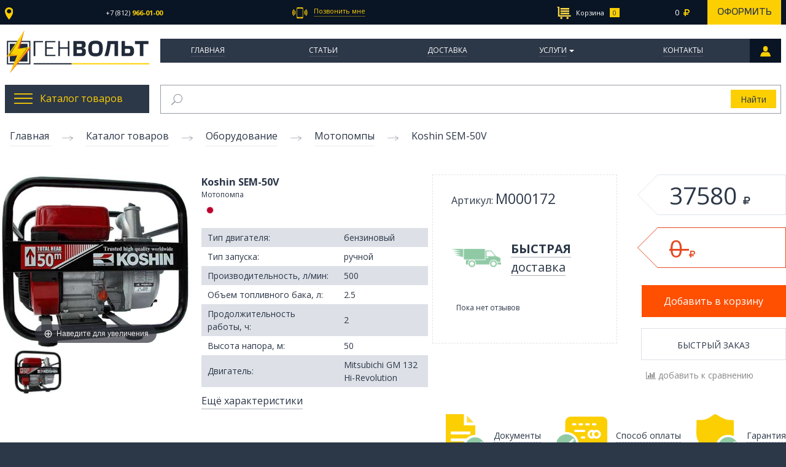

--- FILE ---
content_type: text/html; charset=utf-8
request_url: https://genvolt.ru/collection/motopompy/product/koshin-sem-50v
body_size: 28374
content:
<!DOCTYPE html>
<!--[if gt IE 8]-->
  <html class="ie-9">
<!--[endif]-->
<!--[if !IE]>-->
  <html >
<!--<![endif]-->

<head><meta data-config="{&quot;product_id&quot;:72627814}" name="page-config" content="" /><meta data-config="{&quot;money_with_currency_format&quot;:{&quot;delimiter&quot;:&quot; &quot;,&quot;separator&quot;:&quot;.&quot;,&quot;format&quot;:&quot;%n\u0026nbsp;%u&quot;,&quot;unit&quot;:&quot;\u003ci class=\&quot;fa rub\&quot;\u003e\u003c/i\u003e&quot;,&quot;show_price_without_cents&quot;:1},&quot;currency_code&quot;:&quot;RUR&quot;,&quot;currency_iso_code&quot;:&quot;RUB&quot;,&quot;default_currency&quot;:{&quot;title&quot;:&quot;Российский рубль&quot;,&quot;code&quot;:&quot;RUR&quot;,&quot;rate&quot;:1.0,&quot;format_string&quot;:&quot;%n\u0026nbsp;%u&quot;,&quot;unit&quot;:&quot;\u003ci class=\&quot;fa rub\&quot;\u003e\u003c/i\u003e&quot;,&quot;price_separator&quot;:&quot;&quot;,&quot;is_default&quot;:true,&quot;price_delimiter&quot;:&quot;&quot;,&quot;show_price_with_delimiter&quot;:true,&quot;show_price_without_cents&quot;:true},&quot;facebook&quot;:{&quot;pixelActive&quot;:false,&quot;currency_code&quot;:&quot;RUB&quot;,&quot;use_variants&quot;:null},&quot;vk&quot;:{&quot;pixel_active&quot;:null,&quot;price_list_id&quot;:null},&quot;new_ya_metrika&quot;:true,&quot;ecommerce_data_container&quot;:&quot;dataLayer&quot;,&quot;common_js_version&quot;:null,&quot;vue_ui_version&quot;:null,&quot;feedback_captcha_enabled&quot;:null,&quot;account_id&quot;:246531,&quot;hide_items_out_of_stock&quot;:false,&quot;forbid_order_over_existing&quot;:false,&quot;minimum_items_price&quot;:null,&quot;enable_comparison&quot;:true,&quot;locale&quot;:&quot;ru&quot;,&quot;client_group&quot;:null,&quot;consent_to_personal_data&quot;:{&quot;active&quot;:true,&quot;obligatory&quot;:true,&quot;description&quot;:&quot;Настоящим подтверждаю, что я ознакомлен и согласен с условиями \u003ca href=&#39;/page/oferta&#39; target=&#39;blank&#39;\u003eоферты и политики конфиденциальности\u003c/a\u003e.&quot;},&quot;recaptcha_key&quot;:&quot;6LfXhUEmAAAAAOGNQm5_a2Ach-HWlFKD3Sq7vfFj&quot;,&quot;recaptcha_key_v3&quot;:&quot;6LcZi0EmAAAAAPNov8uGBKSHCvBArp9oO15qAhXa&quot;,&quot;yandex_captcha_key&quot;:&quot;ysc1_ec1ApqrRlTZTXotpTnO8PmXe2ISPHxsd9MO3y0rye822b9d2&quot;,&quot;checkout_float_order_content_block&quot;:false,&quot;available_products_characteristics_ids&quot;:null,&quot;sber_id_app_id&quot;:&quot;5b5a3c11-72e5-4871-8649-4cdbab3ba9a4&quot;,&quot;theme_generation&quot;:2,&quot;quick_checkout_captcha_enabled&quot;:false,&quot;max_order_lines_count&quot;:500,&quot;sber_bnpl_min_amount&quot;:1000,&quot;sber_bnpl_max_amount&quot;:150000,&quot;counter_settings&quot;:{&quot;data_layer_name&quot;:&quot;dataLayer&quot;,&quot;new_counters_setup&quot;:false,&quot;add_to_cart_event&quot;:true,&quot;remove_from_cart_event&quot;:true,&quot;add_to_wishlist_event&quot;:true},&quot;site_setting&quot;:{&quot;show_cart_button&quot;:true,&quot;show_service_button&quot;:false,&quot;show_marketplace_button&quot;:false,&quot;show_quick_checkout_button&quot;:false},&quot;warehouses&quot;:[],&quot;captcha_type&quot;:&quot;google&quot;,&quot;human_readable_urls&quot;:false}" name="shop-config" content="" /><meta name='js-evnvironment' content='production' /><meta name='default-locale' content='ru' /><meta name='insales-redefined-api-methods' content="[]" /><script src="/packs/js/shop_bundle-4efa0472d46a490f612f.js"></script><script type="text/javascript" src="https://static.insales-cdn.com/assets/static-versioned/v3.72/static/libs/lodash/4.17.21/lodash.min.js"></script>
        <!--InsalesCounter -->
        <script type="text/javascript">
        if (typeof(__id) == 'undefined') {
          var __id=246531;

          (function() {
            var ic = document.createElement('script'); ic.type = 'text/javascript'; ic.async = true;
            ic.src = '/javascripts/insales_counter.js?6';
            var s = document.getElementsByTagName('script')[0]; s.parentNode.insertBefore(ic, s);
          })();
        }
        </script>
        <!-- /InsalesCounter -->

  <title>Koshin SEM-50V</title>
  <meta name="robots" content="index,follow" />

  
  

<meta charset="utf-8" />
<meta http-equiv="X-UA-Compatible" content="IE=edge,chrome=1" />
<!--[if IE]><script src="//html5shiv.googlecode.com/svn/trunk/html5.js"></script><![endif]-->
<!--[if lt IE 9]>
  <script src="//css3-mediaqueries-js.googlecode.com/svn/trunk/css3-mediaqueries.js"></script>
<![endif]-->

<meta name="SKYPE_TOOLBAR" content="SKYPE_TOOLBAR_PARSER_COMPATIBLE" />
<meta name="viewport" content="width=device-width, initial-scale=1.0">


    <meta property="og:title" content="Koshin SEM-50V" />
    
      <meta property="og:image" content="https://static.insales-cdn.com/images/products/1/178/99950770/compact_koshinsem50v_1429597327_1453047056.jpg" />
    
    <meta property="og:type" content="website" />
    <meta property="og:url" content="https://genvolt.ru/collection/motopompy/product/koshin-sem-50v" />
  

<meta name="keywords" content="Koshin SEM-50V">
<meta name="description" content="Koshin SEM-50V">


  <link rel="canonical" href="https://genvolt.ru/collection/motopompy/product/koshin-sem-50v"/>


<link rel="alternate" type="application/rss+xml" title="Блог..." href="/blogs/news.atom" />
<link rel="shortcut icon" type="image/x-icon" href="https://static.insales-cdn.com/assets/1/7469/1236269/1728659933/favicon.ico" />
<link rel="apple-touch-icon" href="/custom_icon.png"/>

<!-- CDN -->


<link rel="stylesheet" href="//maxcdn.bootstrapcdn.com/font-awesome/4.4.0/css/font-awesome.min.css">
<link href='https://fonts.googleapis.com/css?family=Open+Sans:400,600,700&subset=latin,cyrillic' rel='stylesheet' type='text/css'>


  <script type="text/javascript" src="//ajax.googleapis.com/ajax/libs/jquery/2.2.0/jquery.min.js"></script>





<!-- <script src="//jsconsole.com/remote.js?FB0C821F-73DA-430F-BD50-9C397FCEAB8D"></script> -->
<!-- CDN end -->


<link type="text/css" rel="stylesheet" media="all" href="https://static.insales-cdn.com/assets/1/7469/1236269/1728659933/template.css" />


<script type="text/javascript" src="https://static.insales-cdn.com/assets/1/7469/1236269/1728659933/modernizr.js"></script>
 <script src="https://api-maps.yandex.ru/2.0-stable/?load=package.standard&lang=ru-RU" type="text/javascript"> </script>
<link type="text/css" rel="stylesheet" media="all" href="https://static.insales-cdn.com/assets/1/7469/1236269/1728659933/custom.css" />
<meta name='product-id' content='72627814' />
</head>



<body class="adaptive body_product">
  <section class="adaptive-inner">
  <section class="row section--top">
	<div class="top-wrap wrap sm-padded-sides xl-padded-sides">
		<div class="top-inner">
			<div class="top_location">
				<div class="js-top_location top_location-link">
					<img src="https://static.insales-cdn.com/assets/1/7469/1236269/1728659933/location.svg" ><span></span>
				</div>
			</div>
			<div class="top_phone">
				<a href="tel:+78129660100" class="top_phone-num js-top_phone-one">
					<span>+7 (812)</span> <strong>966-01-00</strong>
				</a>
				<a href="" class="top_phone-num js-top_phone-two">
					<span></span> <strong></strong>
				</a>
			</div>
			<div class="top_callback">
				<a id="mod-fast-call-link" href="#mod-fast-call" class="js-top_callback top_callback-link">
					<img src="https://static.insales-cdn.com/assets/1/7469/1236269/1728659933/cellphone.svg"><span>Позвонить мне</span>
				</a>
			</div>
			<div class="top_search" style="display: none;">
			  
	          <span class="grid-12
	                      "
	          >
	            

<form action="/search"
      method="get"
      class="search_widget
            search_widget--header "
>
  <input type="text"
          name="q"
          class="search_widget-field
                "
          value=""
          autocomplete="off"
          placeholder="Поиск по каталогу товаров"
  />


  <button type="submit"
          class="search_widget-submit button"
  >
    <img src="https://static.insales-cdn.com/assets/1/7469/1236269/1728659933/loop.svg" >
  </button>


  

  
</form>



	          </span>
			</div>
			<div class="top_cart">
			  
	            <span class="mc-grid-12
	                        sm-padded-vertical xs-padded-vertical">
	              

<div class="cart_widget">
  <a href="/cart_items/" class="cart_widget-link">
    <span class="cart_widget-icon">
      <img src="https://static.insales-cdn.com/assets/1/7469/1236269/1728659933/market.svg" class="cart_widget-market">
      <img src="https://static.insales-cdn.com/assets/1/7469/1236269/1728659933/market_hover.svg" class="cart_widget-market_hover">
      <span class="cart_widget-title">Корзина</span>
    </span>

    <span class="cart_widget-total">
      <span class="js-cart_widget-items_count cart_widget-items_count
                  "
      >
        
      </span>
      <span class="cart_widget-items_price
                  js-cart_widget-total_price
                  "
      >
      </span>
      <i class="fa fa-rub"></i>
    </span>
  </a>
  <a href="/cart_items/" class="cart_widget-issue">
    Оформить
  </a>
<div class="cart_widget-dropdown
              basket_list
              js-basket_list
              sm-hidden xs-hidden
              "> 

  </div>
</div>


	            </span>
	          
			</div>
		</div>
	</div>
</section>


  <header>
  
  <div class="section--header">

    <div class="wrap row sm-padded-sides xl-padded-sides">

      

<div class="xs-grid-2
            lg-hidden md-hidden
            center
            sm-hidden
            js-menu-wrapper"
>
  <div class="menu-toggler menu-toggler--main
              border-menu_wrapper
              js-menu_mobile-toggler"
  >
    <div class="border-menu">
      <img src="https://static.insales-cdn.com/assets/1/7469/1236269/1728659933/toggle_mob.png">
    </div>
  </div>
  
  <ul class="menu menu--main menu--mobile menu--vertical menu--mobile--close animate">
    <li class="menu--mobile_button js-menu--mobile_button">
      <img src="https://static.insales-cdn.com/assets/1/7469/1236269/1728659933/mobile_close.png">
    </li>

    
    
      
      
      <li class="menu-node menu-node--main_lvl_1 menu-node--mobile
                
                

                js-menu-wrapper"
      >
        

        <a href="/"
            class="menu-link
                  
                  "
        >
          Главная
        </a>

        
      </li>
    
      
      
      <li class="menu-node menu-node--main_lvl_1 menu-node--mobile
                
                

                js-menu-wrapper"
      >
        

        <a href="/blogs/genvolt_expert"
            class="menu-link
                  
                  "
        >
          Статьи
        </a>

        
      </li>
    
      
      
      <li class="menu-node menu-node--main_lvl_1 menu-node--mobile
                
                

                js-menu-wrapper"
      >
        

        <a href="/page/delivery"
            class="menu-link
                  
                  "
        >
          Доставка
        </a>

        
      </li>
    
      
      
      <li class="menu-node menu-node--main_lvl_1 menu-node--mobile
                
                menu_mobile-node--dprops

                js-menu-wrapper"
      >
        

        <a href="/page/uslugi"
            class="menu-link
                  js-menu_mobile-node--dprops
                  "
        >
          Услуги
        </a>

        
         
          <span class="menu-marker menu-marker--parent menu-toggler
                      "
          >
            <span class="menu_arr-toggle"></span>
          </span>
          <ul class="menu menu--vertical menu--collapse menu_mobile--drop">
            
              <li class="menu-node menu-node--main_lvl_2 menu-node--mobile
                        
                        js-menu-wrapper"
              >
                <a href="/page/predproektnoe-obsledovanie"
                    class="menu-link "
                >
                  Предпроектное обследование
                </a>

                
                
              </li>
            
              <li class="menu-node menu-node--main_lvl_2 menu-node--mobile
                        
                        js-menu-wrapper"
              >
                <a href="/page/arenda-generatorov"
                    class="menu-link "
                >
                  Аренда
                </a>

                
                
              </li>
            
              <li class="menu-node menu-node--main_lvl_2 menu-node--mobile
                        
                        js-menu-wrapper"
              >
                <a href="/page/avtomatizatsiya-elektrostantsiy"
                    class="menu-link "
                >
                  Автоматизация
                </a>

                
                
              </li>
            
              <li class="menu-node menu-node--main_lvl_2 menu-node--mobile
                        
                        js-menu-wrapper"
              >
                <a href="/page/montazh-i-pusko-naladka"
                    class="menu-link "
                >
                  Монтаж и пуско-наладка
                </a>

                
                
              </li>
            
              <li class="menu-node menu-node--main_lvl_2 menu-node--mobile
                        
                        js-menu-wrapper"
              >
                <a href="/page/shef-montazh"
                    class="menu-link "
                >
                  Шеф-монтаж
                </a>

                
                
              </li>
            
              <li class="menu-node menu-node--main_lvl_2 menu-node--mobile
                        
                        js-menu-wrapper"
              >
                <a href="/page/teh-obsluzhivanie"
                    class="menu-link "
                >
                  Тех. обслуживание
                </a>

                
                
              </li>
            
              <li class="menu-node menu-node--main_lvl_2 menu-node--mobile
                        
                        js-menu-wrapper"
              >
                <a href="/page/remont"
                    class="menu-link "
                >
                  Ремонт
                </a>

                
                
              </li>
            
          </ul>
        
      </li>
    
      
      
      <li class="menu-node menu-node--main_lvl_1 menu-node--mobile
                
                

                js-menu-wrapper"
      >
        

        <a href="/page/kontakti"
            class="menu-link
                  
                  "
        >
          Контакты
        </a>

        
      </li>
    
  </ul>
  <div class="menu_mask--mobile js-menu_mask--mobile"></div>
</div>

      <div class="logo-wraper
                  md-grid-3
                  xs-grid-8
                  xs-center
                  "
      >
        <a href="/"
    class="logo"
>
     <img src="https://static.insales-cdn.com/assets/1/7469/1236269/1728659933/logo-svg.svg" alt="GenVolt" />
</a>
      </div>
      <div class="xs-grid-2
            lg-hidden md-hidden
            center
            sm-hidden
            mobile_lk
      ">
              <a class="border-menu_wrapper" href="http://genvolt.ru/client_account/login">
                <div class="border-menu">
                  <img src="https://static.insales-cdn.com/assets/1/7469/1236269/1728659933/people.png">
                </div>
              </a>
            </div>


      <div class="section--main_menu md-grid-9 xs-grid-12 md-padded-left">
          <div class="">
            

<div class="xs-hidden menu--main_wraps">
  <ul class="menu menu--main menu--horizontal">
    
     
    
      <li class="menu-node menu-node--main_lvl_1
                
                
                js-menu-wraper"
      >
        <a href="/"
            class="menu-link
                  "
        >
         Главная

        </a>
          
      </li>
    
     
    
      <li class="menu-node menu-node--main_lvl_1
                
                
                js-menu-wraper"
      >
        <a href="/blogs/genvolt_expert"
            class="menu-link
                  "
        >
         Статьи

        </a>
          
      </li>
    
     
    
      <li class="menu-node menu-node--main_lvl_1
                
                
                js-menu-wraper"
      >
        <a href="/page/delivery"
            class="menu-link
                  "
        >
         Доставка

        </a>
          
      </li>
    
     
    
      <li class="menu-node menu-node--main_lvl_1
                
                menu-node--drop
                js-menu-wraper"
      >
        <a href="/page/uslugi"
            class="menu-link
                  "
        >
         Услуги

        </a>
          
              <ul class="hidden">
                
                  <li><a href="/page/predproektnoe-obsledovanie">Предпроектное обследование</a></li>
                
                  <li><a href="/page/arenda-generatorov">Аренда</a></li>
                
                  <li><a href="/page/avtomatizatsiya-elektrostantsiy">Автоматизация</a></li>
                
                  <li><a href="/page/montazh-i-pusko-naladka">Монтаж и пуско-наладка</a></li>
                
                  <li><a href="/page/shef-montazh">Шеф-монтаж</a></li>
                
                  <li><a href="/page/teh-obsluzhivanie">Тех. обслуживание</a></li>
                
                  <li><a href="/page/remont">Ремонт</a></li>
                
              </ul> 
          
      </li>
    
     
    
      <li class="menu-node menu-node--main_lvl_1
                
                
                js-menu-wraper"
      >
        <a href="/page/kontakti"
            class="menu-link
                  "
        >
         Контакты

        </a>
          
      </li>
    
      <a href="/client_account/login" class="menu-node menu-personal">
        
      </a>
  </ul>
</div> 


          </div>
        </div>
    </div>
  </div>


</header>


  
      <div class="row wrap top_block xl-padded-sides mc-padded-zero">
      <div class="sm-grid-4
            xs-grid-6
            mc-grid-12
            mc-padded-sides
            mc-padded-vertical
            md-grid-3
            menu_catalog">
  <a href="/collection/katalog-tovarov" class="menu_catalog-top js-menu_catalog-toogle">
        <img src="https://static.insales-cdn.com/assets/1/7469/1236269/1728659933/burger.png" class="menu_catalog-burger"><img src="https://static.insales-cdn.com/assets/1/7469/1236269/1728659933/burger_hover.png" class="menu_catalog-burger_hover"><span>Каталог товаров</span>
  </a>
  <ul class="menu menu_catalog-list menu_catalog-center">
    
    
      <li class="menu_catalog-node menu-node--catalog_lvl_1
                
                js-menu-wraper"
      >
        <a href="/collection/energo"
            class="menu_catalog-link
                   js-menu_catalog-toggles
                  "
        >
            <div><img src="https://static.insales-cdn.com/images/collections/1/3935/1331039/thumb_generator.png" ></div> <span>Энергоснабжение</span>
        </a>
         
            <span class="menu_catalog-arrow"></span>
            <ul class="menu_catalog--lvl2">
              
               <li class="menu_catalog-item-lvl2 ">
                <a href="/collection/dizelnye" class="menu_catalog-link-lvl2"><span class="table_link"><span class="table_cell_link">Дизельные генераторы</span></span> </a>
                
                
                  
                  
                
                  
                  
                
                  
                  
                
                  
                  
                
                  
                  
                
                  
                  
                
                  
                  
                
                  
                  
                
                  
                  
                
                  
                  
                    <div class="preview_catalog_menu">
                      <div class="preview_catalog_menu-inner">
                        <a href="/collection/dizelnye/product/mvae-dg-3500" class="preview_catalog_menu-title">
                          MVAE ДГ 3500
                        </a>
                        <div class="preview_catalog_menu-image image-wrapper">
                          <a href="/collection/dizelnye/product/mvae-dg-3500" class="image-square">
                            <img src="https://static.insales-cdn.com/images/products/1/2662/110553702/medium_dg-550012_1.jpg">
                          </a>
                        </div>
                        <div class="preview_catalog_menu-price">
                          <div class="row">
                            <div class="lg-grid-6">
                              <span class="preview_catalog_menu-current_price">
                                40510 <i class="fa fa-rub"></i>
                              </span>
                            </div>
                            <div class="lg-grid-6">
                              <a class="preview_catalog_menu-link" href="/collection/dizelnye/product/mvae-dg-3500">Подробнее</a>
                            </div>
                          </div>
                        </div>
                        </div>
                    </div>
                    
                  
                
                  
                  
                
                  
                  
                
                  
                  
                
                  
                  
                
                  
                  
                
                  
                  
                
                  
                  
                
                  
                  
                
                  
                  
                
                  
                  
                
                  
                  
                
                  
                  
                
                  
                  
                
                  
                  
                
                  
                  
                
                  
                  
                
                  
                  
                
                  
                  
                
                  
                  
                
                  
                  
                
                  
                  
                
                  
                  
                
                  
                  
                
                  
                  
                
                  
                  
                
                  
                  
                
                  
                  
                
                  
                  
                
                  
                  
                
                  
                  
                
                  
                  
                
                  
                  
                
                  
                  
                
                  
                  
                
                  
                  
                
                  
                  
                
                  
                  
                
                  
                  
                
                  
                  
                
                  
                  
                
                  
                  
                
                  
                  
                
                  
                  
                
                  
                  
                
                  
                  
                
                  
                  
                
                  
                  
                
                  
                  
                
                  
                  
                
                  
                  
                
                  
                  
                
                  
                  
                
                  
                  
                
                  
                  
                
                  
                  
                
                  
                  
                
                  
                  
                
                  
                  
                
                  
                  
                
                  
                  
                
                  
                  
                
                  
                  
                
                  
                  
                
                  
                  
                
                  
                  
                
                  
                  
                
                  
                  
                
                  
                  
                
                  
                  
                
                  
                  
                
                  
                  
                
                  
                  
                
                  
                  
                
                  
                  
                
                  
                  
                
                  
                  
                
                  
                  
                
                  
                  
                
                  
                  
                
                  
                  
                
                  
                  
                
                  
                  
                
                  
                  
                
                  
                  
                
                  
                  
                
                  
                  
                
                  
                  
                
                  
                  
                
                  
                  
                
                  
                  
                
                 
               </li>
              
               <li class="menu_catalog-item-lvl2 ">
                <a href="/collection/benzinovye" class="menu_catalog-link-lvl2"><span class="table_link"><span class="table_cell_link">Бензиновые генераторы</span></span> </a>
                
                
                  
                  
                    <div class="preview_catalog_menu">
                      <div class="preview_catalog_menu-inner">
                        <a href="/collection/benzinovye/product/champion-gg951dc" class="preview_catalog_menu-title">
                          Champion GG951DC
                        </a>
                        <div class="preview_catalog_menu-image image-wrapper">
                          <a href="/collection/benzinovye/product/champion-gg951dc" class="image-square">
                            <img src="https://static.insales-cdn.com/images/products/1/2385/99739985/medium_Champion_GG951DC_1418218299.jpg">
                          </a>
                        </div>
                        <div class="preview_catalog_menu-price">
                          <div class="row">
                            <div class="lg-grid-6">
                              <span class="preview_catalog_menu-current_price">
                                6450 <i class="fa fa-rub"></i>
                              </span>
                            </div>
                            <div class="lg-grid-6">
                              <a class="preview_catalog_menu-link" href="/collection/benzinovye/product/champion-gg951dc">Подробнее</a>
                            </div>
                          </div>
                        </div>
                        </div>
                    </div>
                    
                  
                
                  
                  
                
                  
                  
                
                  
                  
                
                  
                  
                
                  
                  
                
                  
                  
                
                  
                  
                
                  
                  
                
                  
                  
                
                  
                  
                
                  
                  
                
                  
                  
                
                  
                  
                
                  
                  
                
                  
                  
                
                  
                  
                
                  
                  
                
                  
                  
                
                  
                  
                
                  
                  
                
                  
                  
                
                  
                  
                
                  
                  
                
                  
                  
                
                  
                  
                
                  
                  
                
                  
                  
                
                  
                  
                
                  
                  
                
                  
                  
                
                  
                  
                
                  
                  
                
                  
                  
                
                  
                  
                
                  
                  
                
                  
                  
                
                  
                  
                
                  
                  
                
                  
                  
                
                  
                  
                
                  
                  
                
                  
                  
                
                  
                  
                
                  
                  
                
                  
                  
                
                  
                  
                
                  
                  
                
                  
                  
                
                  
                  
                
                  
                  
                
                  
                  
                
                  
                  
                
                  
                  
                
                  
                  
                
                  
                  
                
                  
                  
                
                  
                  
                
                  
                  
                
                  
                  
                
                  
                  
                
                  
                  
                
                  
                  
                
                  
                  
                
                  
                  
                
                  
                  
                
                  
                  
                
                  
                  
                
                  
                  
                
                  
                  
                
                  
                  
                
                  
                  
                
                  
                  
                
                  
                  
                
                  
                  
                
                  
                  
                
                  
                  
                
                  
                  
                
                  
                  
                
                  
                  
                
                  
                  
                
                  
                  
                
                  
                  
                
                  
                  
                
                  
                  
                
                  
                  
                
                  
                  
                
                  
                  
                
                  
                  
                
                  
                  
                
                  
                  
                
                  
                  
                
                  
                  
                
                  
                  
                
                  
                  
                
                  
                  
                
                  
                  
                
                  
                  
                
                  
                  
                
                  
                  
                
                 
               </li>
              
               <li class="menu_catalog-item-lvl2 ">
                <a href="/collection/gazovye" class="menu_catalog-link-lvl2"><span class="table_link"><span class="table_cell_link">Газовые генераторы</span></span> </a>
                
                
                  
                  
                    <div class="preview_catalog_menu">
                      <div class="preview_catalog_menu-inner">
                        <a href="/collection/gazovye/product/reg-gg3300-x-gas" class="preview_catalog_menu-title">
                          REG GG3300-X Gas
                        </a>
                        <div class="preview_catalog_menu-image image-wrapper">
                          <a href="/collection/gazovye/product/reg-gg3300-x-gas" class="image-square">
                            <img src="https://static.insales-cdn.com/images/products/1/8093/100376477/medium_GG3300X_1426187263.jpg">
                          </a>
                        </div>
                        <div class="preview_catalog_menu-price">
                          <div class="row">
                            <div class="lg-grid-6">
                              <span class="preview_catalog_menu-current_price">
                                46750 <i class="fa fa-rub"></i>
                              </span>
                            </div>
                            <div class="lg-grid-6">
                              <a class="preview_catalog_menu-link" href="/collection/gazovye/product/reg-gg3300-x-gas">Подробнее</a>
                            </div>
                          </div>
                        </div>
                        </div>
                    </div>
                    
                  
                
                  
                  
                
                  
                  
                
                  
                  
                
                  
                  
                
                  
                  
                
                  
                  
                
                  
                  
                
                  
                  
                
                  
                  
                
                  
                  
                
                  
                  
                
                  
                  
                
                  
                  
                
                  
                  
                
                  
                  
                
                  
                  
                
                  
                  
                
                  
                  
                
                  
                  
                
                  
                  
                
                  
                  
                
                  
                  
                
                  
                  
                
                  
                  
                
                  
                  
                
                  
                  
                
                  
                  
                
                  
                  
                
                  
                  
                
                  
                  
                
                  
                  
                
                  
                  
                
                  
                  
                
                  
                  
                
                  
                  
                
                  
                  
                
                  
                  
                
                  
                  
                
                  
                  
                
                  
                  
                
                  
                  
                
                  
                  
                
                  
                  
                
                  
                  
                
                  
                  
                
                  
                  
                
                  
                  
                
                  
                  
                
                  
                  
                
                  
                  
                
                  
                  
                
                  
                  
                
                  
                  
                
                  
                  
                
                  
                  
                
                  
                  
                
                  
                  
                
                  
                  
                
                  
                  
                
                  
                  
                
                  
                  
                
                  
                  
                
                  
                  
                
                  
                  
                
                  
                  
                
                  
                  
                
                  
                  
                
                  
                  
                
                  
                  
                
                  
                  
                
                  
                  
                
                  
                  
                
                  
                  
                
                  
                  
                
                  
                  
                
                  
                  
                
                  
                  
                
                  
                  
                
                  
                  
                
                  
                  
                
                  
                  
                
                  
                  
                
                  
                  
                
                  
                  
                
                  
                  
                
                  
                  
                
                  
                  
                
                  
                  
                
                  
                  
                
                  
                  
                
                  
                  
                
                  
                  
                
                  
                  
                
                  
                  
                
                  
                  
                
                  
                  
                
                  
                  
                
                  
                  
                
                  
                  
                
                 
               </li>
              
               <li class="menu_catalog-item-lvl2 ">
                <a href="/collection/svarochnye-generatory" class="menu_catalog-link-lvl2"><span class="table_link"><span class="table_cell_link">Сварочные генераторы</span></span> </a>
                
                
                  
                  
                
                  
                  
                
                  
                  
                
                  
                  
                
                  
                  
                
                  
                  
                
                  
                  
                
                  
                  
                
                  
                  
                
                  
                  
                
                  
                  
                
                  
                  
                
                  
                  
                
                  
                  
                
                  
                  
                
                  
                  
                
                  
                  
                
                  
                  
                
                  
                  
                
                  
                  
                
                  
                  
                
                  
                  
                
                  
                  
                
                  
                  
                    <div class="preview_catalog_menu">
                      <div class="preview_catalog_menu-inner">
                        <a href="/collection/svarochnye-generatory/product/hiltt-hg130xw" class="preview_catalog_menu-title">
                          Hiltt HG130XW
                        </a>
                        <div class="preview_catalog_menu-image image-wrapper">
                          <a href="/collection/svarochnye-generatory/product/hiltt-hg130xw" class="image-square">
                            <img src="https://static.insales-cdn.com/images/products/1/7434/143973642/medium_123.jpg">
                          </a>
                        </div>
                        <div class="preview_catalog_menu-price">
                          <div class="row">
                            <div class="lg-grid-6">
                              <span class="preview_catalog_menu-current_price">
                                32895 <i class="fa fa-rub"></i>
                              </span>
                            </div>
                            <div class="lg-grid-6">
                              <a class="preview_catalog_menu-link" href="/collection/svarochnye-generatory/product/hiltt-hg130xw">Подробнее</a>
                            </div>
                          </div>
                        </div>
                        </div>
                    </div>
                    
                  
                
                  
                  
                
                  
                  
                
                  
                  
                
                  
                  
                
                  
                  
                
                  
                  
                
                  
                  
                
                  
                  
                
                  
                  
                
                  
                  
                
                  
                  
                
                  
                  
                
                  
                  
                
                  
                  
                
                  
                  
                
                  
                  
                
                  
                  
                
                  
                  
                
                  
                  
                
                  
                  
                
                  
                  
                
                  
                  
                
                  
                  
                
                  
                  
                
                  
                  
                
                  
                  
                
                  
                  
                
                  
                  
                
                  
                  
                
                  
                  
                
                  
                  
                
                  
                  
                
                  
                  
                
                  
                  
                
                  
                  
                
                  
                  
                
                  
                  
                
                  
                  
                
                  
                  
                
                  
                  
                
                  
                  
                
                  
                  
                
                  
                  
                
                  
                  
                
                  
                  
                
                  
                  
                
                  
                  
                
                  
                  
                
                  
                  
                
                  
                  
                
                  
                  
                
                  
                  
                
                  
                  
                
                  
                  
                
                  
                  
                
                  
                  
                
                  
                  
                
                  
                  
                
                  
                  
                
                  
                  
                
                  
                  
                
                  
                  
                
                  
                  
                
                  
                  
                
                  
                  
                
                  
                  
                
                  
                  
                
                  
                  
                
                  
                  
                
                  
                  
                
                  
                  
                
                  
                  
                
                  
                  
                
                  
                  
                
                  
                  
                
                  
                  
                
                 
               </li>
              
               <li class="menu_catalog-item-lvl2 ">
                <a href="/collection/stabilizatory-napryazheniya" class="menu_catalog-link-lvl2"><span class="table_link"><span class="table_cell_link">Стабилизаторы напряжения</span></span> </a>
                
                
                  
                  
                    <div class="preview_catalog_menu">
                      <div class="preview_catalog_menu-inner">
                        <a href="/collection/stabilizatory-napryazheniya/product/tss-asn-05" class="preview_catalog_menu-title">
                          ТСС АСН-0,5
                        </a>
                        <div class="preview_catalog_menu-image image-wrapper">
                          <a href="/collection/stabilizatory-napryazheniya/product/tss-asn-05" class="image-square">
                            <img src="https://static.insales-cdn.com/images/products/1/202/143966410/medium_ASN05_1423229372_1429602071.jpg">
                          </a>
                        </div>
                        <div class="preview_catalog_menu-price">
                          <div class="row">
                            <div class="lg-grid-6">
                              <span class="preview_catalog_menu-current_price">
                                0 <i class="fa fa-rub"></i>
                              </span>
                            </div>
                            <div class="lg-grid-6">
                              <a class="preview_catalog_menu-link" href="/collection/stabilizatory-napryazheniya/product/tss-asn-05">Подробнее</a>
                            </div>
                          </div>
                        </div>
                        </div>
                    </div>
                    
                  
                
                  
                  
                
                  
                  
                
                  
                  
                
                  
                  
                
                  
                  
                
                  
                  
                
                  
                  
                
                  
                  
                
                  
                  
                
                  
                  
                
                  
                  
                
                  
                  
                
                  
                  
                
                  
                  
                
                  
                  
                
                  
                  
                
                  
                  
                
                  
                  
                
                  
                  
                
                  
                  
                
                  
                  
                
                  
                  
                
                  
                  
                
                  
                  
                
                  
                  
                
                  
                  
                
                  
                  
                
                  
                  
                
                  
                  
                
                  
                  
                
                  
                  
                
                  
                  
                
                  
                  
                
                  
                  
                
                  
                  
                
                  
                  
                
                  
                  
                
                  
                  
                
                  
                  
                
                  
                  
                
                  
                  
                
                  
                  
                
                  
                  
                
                  
                  
                
                  
                  
                
                  
                  
                
                  
                  
                
                  
                  
                
                  
                  
                
                  
                  
                
                  
                  
                
                  
                  
                
                  
                  
                
                  
                  
                
                  
                  
                
                  
                  
                
                  
                  
                
                  
                  
                
                  
                  
                
                  
                  
                
                  
                  
                
                  
                  
                
                  
                  
                
                  
                  
                
                  
                  
                
                  
                  
                
                  
                  
                
                  
                  
                
                  
                  
                
                  
                  
                
                  
                  
                
                  
                  
                
                  
                  
                
                  
                  
                
                  
                  
                
                  
                  
                
                  
                  
                
                  
                  
                
                  
                  
                
                  
                  
                
                  
                  
                
                  
                  
                
                  
                  
                
                  
                  
                
                  
                  
                
                  
                  
                
                  
                  
                
                  
                  
                
                  
                  
                
                  
                  
                
                  
                  
                
                  
                  
                
                  
                  
                
                  
                  
                
                  
                  
                
                  
                  
                
                  
                  
                
                  
                  
                
                  
                  
                
                 
               </li>
              
               <li class="menu_catalog-item-lvl2 ">
                <a href="/collection/pritsepy" class="menu_catalog-link-lvl2"><span class="table_link"><span class="table_cell_link">Прицепы</span></span> </a>
                
                
                  
                  
                
                  
                  
                
                  
                  
                
                  
                  
                
                  
                  
                
                  
                  
                
                  
                  
                
                  
                  
                
                  
                  
                
                  
                  
                
                  
                  
                
                  
                  
                
                  
                  
                
                  
                  
                
                  
                  
                
                  
                  
                
                  
                  
                
                  
                  
                
                  
                  
                    <div class="preview_catalog_menu">
                      <div class="preview_catalog_menu-inner">
                        <a href="/collection/pritsepy/product/pritsep-traktornyy-pt-1-12-033" class="preview_catalog_menu-title">
                          Прицеп тракторный ПТ 1-1.2 (033)
                        </a>
                        <div class="preview_catalog_menu-image image-wrapper">
                          <a href="/collection/pritsepy/product/pritsep-traktornyy-pt-1-12-033" class="image-square">
                            <img src="https://static.insales-cdn.com/images/products/1/6251/124213355/medium_trailer3.jpg">
                          </a>
                        </div>
                        <div class="preview_catalog_menu-price">
                          <div class="row">
                            <div class="lg-grid-6">
                              <span class="preview_catalog_menu-current_price">
                                66647 <i class="fa fa-rub"></i>
                              </span>
                            </div>
                            <div class="lg-grid-6">
                              <a class="preview_catalog_menu-link" href="/collection/pritsepy/product/pritsep-traktornyy-pt-1-12-033">Подробнее</a>
                            </div>
                          </div>
                        </div>
                        </div>
                    </div>
                    
                  
                
                  
                  
                
                  
                  
                
                  
                  
                
                  
                  
                
                  
                  
                
                  
                  
                
                  
                  
                
                  
                  
                
                  
                  
                
                  
                  
                
                  
                  
                
                  
                  
                
                  
                  
                
                  
                  
                
                  
                  
                
                  
                  
                
                  
                  
                
                 
               </li>
              
               <li class="menu_catalog-item-lvl2 ">
                <a href="/collection/konteynery" class="menu_catalog-link-lvl2"><span class="table_link"><span class="table_cell_link">Контейнеры</span></span> </a>
                
                
                  
                  
                    <div class="preview_catalog_menu">
                      <div class="preview_catalog_menu-inner">
                        <a href="/collection/konteynery/product/mini-konteyer-1200h800h800" class="preview_catalog_menu-title">
                          Мини-контейнер 1200х900х875
                        </a>
                        <div class="preview_catalog_menu-image image-wrapper">
                          <a href="/collection/konteynery/product/mini-konteyer-1200h800h800" class="image-square">
                            <img src="https://static.insales-cdn.com/images/products/1/941/172401581/medium_Мини_1.png">
                          </a>
                        </div>
                        <div class="preview_catalog_menu-price">
                          <div class="row">
                            <div class="lg-grid-6">
                              <span class="preview_catalog_menu-current_price">
                                51900 <i class="fa fa-rub"></i>
                              </span>
                            </div>
                            <div class="lg-grid-6">
                              <a class="preview_catalog_menu-link" href="/collection/konteynery/product/mini-konteyer-1200h800h800">Подробнее</a>
                            </div>
                          </div>
                        </div>
                        </div>
                    </div>
                    
                  
                
                  
                  
                
                  
                  
                
                  
                  
                
                  
                  
                
                  
                  
                
                  
                  
                
                  
                  
                
                  
                  
                
                  
                  
                
                 
               </li>
              
                  
                  
                 <li class="menu_catalog-item-lvl2 menu_catalog-item-lvl2_last">
                    <span class="menu_catalog-link-lvl2">
                      <span class="table_link"><span class="table_cell_link"><a href="http://genvolt.myinsales.ru/page/uslugi">Услуги</a></span></span>
                    </span>
                 </li>
               
            </ul>
          
      </li>
    
      <li class="menu_catalog-node menu-node--catalog_lvl_1
                menu_catalog-node--current
                js-menu-wraper"
      >
        <a href="/collection/oborudovanie"
            class="menu_catalog-link
                   js-menu_catalog-toggles
                  menu_catalog-link--current"
        >
            <div><img src="https://static.insales-cdn.com/images/collections/1/2635/1378891/thumb_icon.png" ></div> <span>Оборудование</span>
        </a>
         
            <span class="menu_catalog-arrow"></span>
            <ul class="menu_catalog--lvl2">
              
               <li class="menu_catalog-item-lvl2 ">
                <a href="/collection/kompressory" class="menu_catalog-link-lvl2"><span class="table_link"><span class="table_cell_link">Компрессоры</span></span> </a>
                
                
                  
                  
                
                  
                  
                
                  
                  
                
                  
                  
                
                  
                  
                
                  
                  
                
                  
                  
                
                  
                  
                
                  
                  
                    <div class="preview_catalog_menu">
                      <div class="preview_catalog_menu-inner">
                        <a href="/collection/kompressory/product/fubag-handy-master-kit" class="preview_catalog_menu-title">
                          Fubag HANDY MASTER KIT
                        </a>
                        <div class="preview_catalog_menu-image image-wrapper">
                          <a href="/collection/kompressory/product/fubag-handy-master-kit" class="image-square">
                            <img src="https://static.insales-cdn.com/images/products/1/7794/149798514/medium_2_1513167123.png">
                          </a>
                        </div>
                        <div class="preview_catalog_menu-price">
                          <div class="row">
                            <div class="lg-grid-6">
                              <span class="preview_catalog_menu-current_price">
                                5170 <i class="fa fa-rub"></i>
                              </span>
                            </div>
                            <div class="lg-grid-6">
                              <a class="preview_catalog_menu-link" href="/collection/kompressory/product/fubag-handy-master-kit">Подробнее</a>
                            </div>
                          </div>
                        </div>
                        </div>
                    </div>
                    
                  
                
                  
                  
                
                  
                  
                
                  
                  
                
                  
                  
                
                  
                  
                
                  
                  
                
                  
                  
                
                  
                  
                
                  
                  
                
                  
                  
                
                  
                  
                
                  
                  
                
                  
                  
                
                  
                  
                
                  
                  
                
                  
                  
                
                  
                  
                
                  
                  
                
                  
                  
                
                  
                  
                
                  
                  
                
                  
                  
                
                  
                  
                
                  
                  
                
                  
                  
                
                  
                  
                
                  
                  
                
                  
                  
                
                  
                  
                
                  
                  
                
                  
                  
                
                  
                  
                
                  
                  
                
                  
                  
                
                  
                  
                
                  
                  
                
                  
                  
                
                  
                  
                
                  
                  
                
                  
                  
                
                  
                  
                
                  
                  
                
                  
                  
                
                  
                  
                
                  
                  
                
                  
                  
                
                  
                  
                
                  
                  
                
                  
                  
                
                  
                  
                
                  
                  
                
                  
                  
                
                  
                  
                
                  
                  
                
                  
                  
                
                  
                  
                
                  
                  
                
                  
                  
                
                  
                  
                
                  
                  
                
                  
                  
                
                  
                  
                
                  
                  
                
                  
                  
                
                  
                  
                
                  
                  
                
                  
                  
                
                  
                  
                
                  
                  
                
                  
                  
                
                  
                  
                
                  
                  
                
                  
                  
                
                  
                  
                
                  
                  
                
                  
                  
                
                  
                  
                
                  
                  
                
                  
                  
                
                  
                  
                
                  
                  
                
                  
                  
                
                  
                  
                
                  
                  
                
                  
                  
                
                  
                  
                
                  
                  
                
                  
                  
                
                  
                  
                
                  
                  
                
                  
                  
                
                 
               </li>
              
               <li class="menu_catalog-item-lvl2 ">
                <a href="/collection/motopompy" class="menu_catalog-link-lvl2"><span class="table_link"><span class="table_cell_link">Мотопомпы</span></span> </a>
                
                
                  
                  
                    <div class="preview_catalog_menu">
                      <div class="preview_catalog_menu-inner">
                        <a href="/collection/motopompy/product/champion-gp26-ii" class="preview_catalog_menu-title">
                          Champion GP26-II
                        </a>
                        <div class="preview_catalog_menu-image image-wrapper">
                          <a href="/collection/motopompy/product/champion-gp26-ii" class="image-square">
                            <img src="https://static.insales-cdn.com/images/products/1/1772/99952364/medium_138_GP26-II_1.jpg">
                          </a>
                        </div>
                        <div class="preview_catalog_menu-price">
                          <div class="row">
                            <div class="lg-grid-6">
                              <span class="preview_catalog_menu-current_price">
                                6100 <i class="fa fa-rub"></i>
                              </span>
                            </div>
                            <div class="lg-grid-6">
                              <a class="preview_catalog_menu-link" href="/collection/motopompy/product/champion-gp26-ii">Подробнее</a>
                            </div>
                          </div>
                        </div>
                        </div>
                    </div>
                    
                  
                
                  
                  
                
                  
                  
                
                  
                  
                
                  
                  
                
                  
                  
                
                  
                  
                
                  
                  
                
                  
                  
                
                  
                  
                
                  
                  
                
                  
                  
                
                  
                  
                
                  
                  
                
                  
                  
                
                  
                  
                
                  
                  
                
                  
                  
                
                  
                  
                
                  
                  
                
                  
                  
                
                  
                  
                
                  
                  
                
                  
                  
                
                  
                  
                
                  
                  
                
                  
                  
                
                  
                  
                
                  
                  
                
                  
                  
                
                  
                  
                
                  
                  
                
                  
                  
                
                  
                  
                
                  
                  
                
                  
                  
                
                  
                  
                
                  
                  
                
                  
                  
                
                  
                  
                
                  
                  
                
                  
                  
                
                  
                  
                
                  
                  
                
                  
                  
                
                  
                  
                
                  
                  
                
                  
                  
                
                  
                  
                
                  
                  
                
                  
                  
                
                  
                  
                
                  
                  
                
                  
                  
                
                  
                  
                
                  
                  
                
                  
                  
                
                  
                  
                
                  
                  
                
                  
                  
                
                  
                  
                
                  
                  
                
                  
                  
                
                  
                  
                
                  
                  
                
                  
                  
                
                  
                  
                
                  
                  
                
                  
                  
                
                  
                  
                
                  
                  
                
                  
                  
                
                  
                  
                
                  
                  
                
                  
                  
                
                  
                  
                
                  
                  
                
                  
                  
                
                  
                  
                
                  
                  
                
                  
                  
                
                  
                  
                
                  
                  
                
                  
                  
                
                  
                  
                
                  
                  
                
                  
                  
                
                  
                  
                
                  
                  
                
                  
                  
                
                  
                  
                
                  
                  
                
                  
                  
                
                  
                  
                
                  
                  
                
                  
                  
                
                  
                  
                
                  
                  
                
                  
                  
                
                  
                  
                
                 
               </li>
              
                  
                  
            </ul>
          
      </li>
    
      <li class="menu_catalog-node menu-node--catalog_lvl_1
                
                js-menu-wraper"
      >
        <a href="/collection/remont"
            class="menu_catalog-link
                   js-menu_catalog-toggles
                  "
        >
            <div><img src="https://static.insales-cdn.com/images/collections/1/5428/1496372/thumb_clean.png" ></div> <span>Karcher</span>
        </a>
         
            <span class="menu_catalog-arrow"></span>
            <ul class="menu_catalog--lvl2">
              
               <li class="menu_catalog-item-lvl2 ">
                <a href="/collection/apparaty-vysokogo-davleniya" class="menu_catalog-link-lvl2"><span class="table_link"><span class="table_cell_link">Аппараты высокого давления</span></span> </a>
                
                
                  
                  
                
                  
                  
                
                  
                  
                
                  
                  
                
                  
                  
                
                  
                  
                
                  
                  
                
                  
                  
                
                  
                  
                
                  
                  
                
                  
                  
                
                  
                  
                
                  
                  
                
                  
                  
                
                  
                  
                
                  
                  
                
                  
                  
                
                  
                  
                
                  
                  
                
                  
                  
                
                  
                  
                
                  
                  
                
                  
                  
                
                  
                  
                
                  
                  
                
                  
                  
                
                  
                  
                
                  
                  
                
                  
                  
                
                  
                  
                
                  
                  
                
                  
                  
                
                  
                  
                
                  
                  
                
                  
                  
                
                  
                  
                    <div class="preview_catalog_menu">
                      <div class="preview_catalog_menu-inner">
                        <a href="/collection/apparaty-vysokogo-davleniya/product/karcher-hds-2000-super" class="preview_catalog_menu-title">
                          Karcher HDS 2000 Super
                        </a>
                        <div class="preview_catalog_menu-image image-wrapper">
                          <a href="/collection/apparaty-vysokogo-davleniya/product/karcher-hds-2000-super" class="image-square">
                            <img src="https://static.insales-cdn.com/images/products/1/2664/108366440/medium_599f66bbe4d4b2905f2cebc4ffbd90bf.jpg">
                          </a>
                        </div>
                        <div class="preview_catalog_menu-price">
                          <div class="row">
                            <div class="lg-grid-6">
                              <span class="preview_catalog_menu-current_price">
                                0 <i class="fa fa-rub"></i>
                              </span>
                            </div>
                            <div class="lg-grid-6">
                              <a class="preview_catalog_menu-link" href="/collection/apparaty-vysokogo-davleniya/product/karcher-hds-2000-super">Подробнее</a>
                            </div>
                          </div>
                        </div>
                        </div>
                    </div>
                    
                  
                
                  
                  
                
                  
                  
                
                  
                  
                
                  
                  
                
                  
                  
                
                  
                  
                
                  
                  
                
                  
                  
                
                  
                  
                
                  
                  
                
                  
                  
                
                  
                  
                
                  
                  
                
                  
                  
                
                  
                  
                
                  
                  
                
                  
                  
                
                  
                  
                
                  
                  
                
                  
                  
                
                  
                  
                
                  
                  
                
                  
                  
                
                  
                  
                
                  
                  
                
                  
                  
                
                  
                  
                
                  
                  
                
                  
                  
                
                  
                  
                
                  
                  
                
                  
                  
                
                  
                  
                
                  
                  
                
                  
                  
                
                  
                  
                
                 
               </li>
              
               <li class="menu_catalog-item-lvl2 ">
                <a href="/collection/bezmeshkovye-pylesosy-s-akvafiltrom" class="menu_catalog-link-lvl2"><span class="table_link"><span class="table_cell_link">Безмешковые пылесосы с аквафильтром</span></span> </a>
                
                
                  
                  
                    <div class="preview_catalog_menu">
                      <div class="preview_catalog_menu-inner">
                        <a href="/collection/bezmeshkovye-pylesosy-s-akvafiltrom/product/karcher-ds-5800" class="preview_catalog_menu-title">
                          Karcher DS 5.800
                        </a>
                        <div class="preview_catalog_menu-image image-wrapper">
                          <a href="/collection/bezmeshkovye-pylesosy-s-akvafiltrom/product/karcher-ds-5800" class="image-square">
                            <img src="https://static.insales-cdn.com/images/products/1/1225/108594377/medium_98e936a4841e44e3aa6b6dfefa7af14b.jpg">
                          </a>
                        </div>
                        <div class="preview_catalog_menu-price">
                          <div class="row">
                            <div class="lg-grid-6">
                              <span class="preview_catalog_menu-current_price">
                                0 <i class="fa fa-rub"></i>
                              </span>
                            </div>
                            <div class="lg-grid-6">
                              <a class="preview_catalog_menu-link" href="/collection/bezmeshkovye-pylesosy-s-akvafiltrom/product/karcher-ds-5800">Подробнее</a>
                            </div>
                          </div>
                        </div>
                        </div>
                    </div>
                    
                  
                
                  
                  
                
                 
               </li>
              
               <li class="menu_catalog-item-lvl2 ">
                <a href="/collection/minimoyki" class="menu_catalog-link-lvl2"><span class="table_link"><span class="table_cell_link">Минимойки</span></span> </a>
                
                
                  
                  
                    <div class="preview_catalog_menu">
                      <div class="preview_catalog_menu-inner">
                        <a href="/collection/minimoyki/product/karcher-k-2-basic" class="preview_catalog_menu-title">
                          Karcher K 2 Basic
                        </a>
                        <div class="preview_catalog_menu-image image-wrapper">
                          <a href="/collection/minimoyki/product/karcher-k-2-basic" class="image-square">
                            <img src="https://static.insales-cdn.com/images/products/1/4409/108597561/medium_2a389239d8274460939afe6de8bd5f8c.jpg">
                          </a>
                        </div>
                        <div class="preview_catalog_menu-price">
                          <div class="row">
                            <div class="lg-grid-6">
                              <span class="preview_catalog_menu-current_price">
                                5322 <i class="fa fa-rub"></i>
                              </span>
                            </div>
                            <div class="lg-grid-6">
                              <a class="preview_catalog_menu-link" href="/collection/minimoyki/product/karcher-k-2-basic">Подробнее</a>
                            </div>
                          </div>
                        </div>
                        </div>
                    </div>
                    
                  
                
                  
                  
                
                  
                  
                
                  
                  
                
                  
                  
                
                  
                  
                
                  
                  
                
                  
                  
                
                  
                  
                
                  
                  
                
                  
                  
                
                  
                  
                
                  
                  
                
                  
                  
                
                  
                  
                
                  
                  
                
                  
                  
                
                  
                  
                
                  
                  
                
                  
                  
                
                 
               </li>
              
               <li class="menu_catalog-item-lvl2 ">
                <a href="/collection/moyuschie-pylesosy" class="menu_catalog-link-lvl2"><span class="table_link"><span class="table_cell_link">Моющие пылесосы</span></span> </a>
                
                
                  
                  
                
                  
                  
                    <div class="preview_catalog_menu">
                      <div class="preview_catalog_menu-inner">
                        <a href="/collection/moyuschie-pylesosy/product/karcher-se-4001" class="preview_catalog_menu-title">
                          Karcher SE 4001
                        </a>
                        <div class="preview_catalog_menu-image image-wrapper">
                          <a href="/collection/moyuschie-pylesosy/product/karcher-se-4001" class="image-square">
                            <img src="https://static.insales-cdn.com/images/products/1/1134/108602478/medium_91f840248d1fd29c459d1728e3fbce07.jpg">
                          </a>
                        </div>
                        <div class="preview_catalog_menu-price">
                          <div class="row">
                            <div class="lg-grid-6">
                              <span class="preview_catalog_menu-current_price">
                                0 <i class="fa fa-rub"></i>
                              </span>
                            </div>
                            <div class="lg-grid-6">
                              <a class="preview_catalog_menu-link" href="/collection/moyuschie-pylesosy/product/karcher-se-4001">Подробнее</a>
                            </div>
                          </div>
                        </div>
                        </div>
                    </div>
                    
                  
                
                  
                  
                
                  
                  
                
                  
                  
                
                 
               </li>
              
               <li class="menu_catalog-item-lvl2 ">
                <a href="/collection/podmetalnye-mashiny" class="menu_catalog-link-lvl2"><span class="table_link"><span class="table_cell_link">Подметальные машины</span></span> </a>
                
                
                  
                  
                
                  
                  
                
                  
                  
                    <div class="preview_catalog_menu">
                      <div class="preview_catalog_menu-inner">
                        <a href="/collection/podmetalnye-mashiny/product/karcher-icc-2-d-stage-ii" class="preview_catalog_menu-title">
                          Karcher ICC 2 D STAGE II
                        </a>
                        <div class="preview_catalog_menu-image image-wrapper">
                          <a href="/collection/podmetalnye-mashiny/product/karcher-icc-2-d-stage-ii" class="image-square">
                            <img src="https://static.insales-cdn.com/images/products/1/5779/108607123/medium_c409ea809a88894c4ec2dde4a55cf678.jpg">
                          </a>
                        </div>
                        <div class="preview_catalog_menu-price">
                          <div class="row">
                            <div class="lg-grid-6">
                              <span class="preview_catalog_menu-current_price">
                                0 <i class="fa fa-rub"></i>
                              </span>
                            </div>
                            <div class="lg-grid-6">
                              <a class="preview_catalog_menu-link" href="/collection/podmetalnye-mashiny/product/karcher-icc-2-d-stage-ii">Подробнее</a>
                            </div>
                          </div>
                        </div>
                        </div>
                    </div>
                    
                  
                
                  
                  
                
                  
                  
                
                  
                  
                
                  
                  
                
                  
                  
                
                  
                  
                
                  
                  
                
                  
                  
                
                  
                  
                
                  
                  
                
                  
                  
                
                  
                  
                
                  
                  
                
                  
                  
                
                  
                  
                
                  
                  
                
                  
                  
                
                  
                  
                
                  
                  
                
                  
                  
                
                  
                  
                
                  
                  
                
                  
                  
                
                  
                  
                
                  
                  
                
                  
                  
                
                  
                  
                
                  
                  
                
                  
                  
                
                  
                  
                
                  
                  
                
                  
                  
                
                 
               </li>
              
               <li class="menu_catalog-item-lvl2 ">
                <a href="/collection/pylesosy-dlya-suhoy-uborki" class="menu_catalog-link-lvl2"><span class="table_link"><span class="table_cell_link">Пылесосы для сухой уборки</span></span> </a>
                
                
                  
                  
                
                  
                  
                
                  
                  
                
                  
                  
                
                  
                  
                    <div class="preview_catalog_menu">
                      <div class="preview_catalog_menu-inner">
                        <a href="/collection/pylesosy-dlya-suhoy-uborki/product/karcher-vc-5-premium" class="preview_catalog_menu-title">
                          Karcher VC 5 Premium
                        </a>
                        <div class="preview_catalog_menu-image image-wrapper">
                          <a href="/collection/pylesosy-dlya-suhoy-uborki/product/karcher-vc-5-premium" class="image-square">
                            <img src="https://static.insales-cdn.com/images/products/1/5608/108713448/medium_karcher-vc-5-premium.jpg">
                          </a>
                        </div>
                        <div class="preview_catalog_menu-price">
                          <div class="row">
                            <div class="lg-grid-6">
                              <span class="preview_catalog_menu-current_price">
                                0 <i class="fa fa-rub"></i>
                              </span>
                            </div>
                            <div class="lg-grid-6">
                              <a class="preview_catalog_menu-link" href="/collection/pylesosy-dlya-suhoy-uborki/product/karcher-vc-5-premium">Подробнее</a>
                            </div>
                          </div>
                        </div>
                        </div>
                    </div>
                    
                  
                
                  
                  
                
                  
                  
                
                  
                  
                
                  
                  
                
                 
               </li>
              
                  
                  
            </ul>
          
      </li>
    
      <li class="menu_catalog-node menu-node--catalog_lvl_1
                
                js-menu-wraper"
      >
        <a href="/collection/sadovaya-tehnika"
            class="menu_catalog-link
                   js-menu_catalog-toggles
                  "
        >
            <div><img src="https://static.insales-cdn.com/images/collections/1/3938/1331042/thumb_machine.png" ></div> <span>Садовая техника</span>
        </a>
         
            <span class="menu_catalog-arrow"></span>
            <ul class="menu_catalog--lvl2">
              
               <li class="menu_catalog-item-lvl2 ">
                <a href="/collection/snegouborochnye-mashiny" class="menu_catalog-link-lvl2"><span class="table_link"><span class="table_cell_link">Снегоуборочные машины</span></span> </a>
                
                
                  
                  
                
                  
                  
                
                  
                  
                
                  
                  
                
                  
                  
                
                  
                  
                    <div class="preview_catalog_menu">
                      <div class="preview_catalog_menu-inner">
                        <a href="/collection/snegouborochnye-mashiny/product/champion-ste1650" class="preview_catalog_menu-title">
                          Champion STE1650
                        </a>
                        <div class="preview_catalog_menu-image image-wrapper">
                          <a href="/collection/snegouborochnye-mashiny/product/champion-ste1650" class="image-square">
                            <img src="https://static.insales-cdn.com/images/products/1/376/100172152/medium_253425_detail.jpg">
                          </a>
                        </div>
                        <div class="preview_catalog_menu-price">
                          <div class="row">
                            <div class="lg-grid-6">
                              <span class="preview_catalog_menu-current_price">
                                9600 <i class="fa fa-rub"></i>
                              </span>
                            </div>
                            <div class="lg-grid-6">
                              <a class="preview_catalog_menu-link" href="/collection/snegouborochnye-mashiny/product/champion-ste1650">Подробнее</a>
                            </div>
                          </div>
                        </div>
                        </div>
                    </div>
                    
                  
                
                  
                  
                
                  
                  
                
                  
                  
                
                  
                  
                
                  
                  
                
                  
                  
                
                  
                  
                
                  
                  
                
                  
                  
                
                  
                  
                
                  
                  
                
                  
                  
                
                  
                  
                
                  
                  
                
                  
                  
                
                  
                  
                
                  
                  
                
                  
                  
                
                  
                  
                
                  
                  
                
                  
                  
                
                  
                  
                
                  
                  
                
                  
                  
                
                  
                  
                
                  
                  
                
                  
                  
                
                  
                  
                
                  
                  
                
                  
                  
                
                  
                  
                
                  
                  
                
                  
                  
                
                  
                  
                
                  
                  
                
                  
                  
                
                  
                  
                
                  
                  
                
                  
                  
                
                  
                  
                
                  
                  
                
                  
                  
                
                  
                  
                
                  
                  
                
                  
                  
                
                  
                  
                
                  
                  
                
                  
                  
                
                  
                  
                
                  
                  
                
                  
                  
                
                  
                  
                
                  
                  
                
                  
                  
                
                  
                  
                
                  
                  
                
                  
                  
                
                  
                  
                
                  
                  
                
                  
                  
                
                  
                  
                
                  
                  
                
                  
                  
                
                  
                  
                
                  
                  
                
                  
                  
                
                  
                  
                
                  
                  
                
                  
                  
                
                  
                  
                
                  
                  
                
                  
                  
                
                  
                  
                
                  
                  
                
                  
                  
                
                  
                  
                
                  
                  
                
                  
                  
                
                  
                  
                
                  
                  
                
                  
                  
                
                  
                  
                
                  
                  
                
                  
                  
                
                  
                  
                
                  
                  
                
                  
                  
                
                  
                  
                
                  
                  
                
                  
                  
                
                  
                  
                
                  
                  
                
                  
                  
                
                  
                  
                
                 
               </li>
              
               <li class="menu_catalog-item-lvl2 ">
                <a href="/collection/motobloki" class="menu_catalog-link-lvl2"><span class="table_link"><span class="table_cell_link">Мотоблоки</span></span> </a>
                
                
                  
                  
                    <div class="preview_catalog_menu">
                      <div class="preview_catalog_menu-inner">
                        <a href="/collection/motobloki/product/aurora-gardener-750-bez-koles" class="preview_catalog_menu-title">
                          Aurora GARDENER 750 без колес
                        </a>
                        <div class="preview_catalog_menu-image image-wrapper">
                          <a href="/collection/motobloki/product/aurora-gardener-750-bez-koles" class="image-square">
                            <img src="https://static.insales-cdn.com/images/products/1/6146/104110082/medium_GARDENER_750_bez_koles_1422635260_1429509842.jpg">
                          </a>
                        </div>
                        <div class="preview_catalog_menu-price">
                          <div class="row">
                            <div class="lg-grid-6">
                              <span class="preview_catalog_menu-current_price">
                                40271 <i class="fa fa-rub"></i>
                              </span>
                            </div>
                            <div class="lg-grid-6">
                              <a class="preview_catalog_menu-link" href="/collection/motobloki/product/aurora-gardener-750-bez-koles">Подробнее</a>
                            </div>
                          </div>
                        </div>
                        </div>
                    </div>
                    
                  
                
                  
                  
                
                  
                  
                
                  
                  
                
                  
                  
                
                  
                  
                
                  
                  
                
                  
                  
                
                  
                  
                
                  
                  
                
                  
                  
                
                  
                  
                
                  
                  
                
                  
                  
                
                  
                  
                
                  
                  
                
                  
                  
                
                  
                  
                
                  
                  
                
                  
                  
                
                  
                  
                
                  
                  
                
                  
                  
                
                  
                  
                
                  
                  
                
                  
                  
                
                  
                  
                
                 
               </li>
              
               <li class="menu_catalog-item-lvl2 ">
                <a href="/collection/motokultivatory" class="menu_catalog-link-lvl2"><span class="table_link"><span class="table_cell_link">Мотокультиваторы</span></span> </a>
                
                
                  
                  
                
                  
                  
                
                  
                  
                
                  
                  
                
                  
                  
                
                  
                  
                
                  
                  
                
                  
                  
                
                  
                  
                
                  
                  
                
                  
                  
                
                  
                  
                
                  
                  
                
                  
                  
                
                  
                  
                
                  
                  
                
                  
                  
                
                  
                  
                
                  
                  
                
                  
                  
                
                  
                  
                
                  
                  
                
                  
                  
                
                  
                  
                
                  
                  
                
                  
                  
                
                  
                  
                
                  
                  
                
                  
                  
                
                  
                  
                
                  
                  
                
                  
                  
                
                  
                  
                
                  
                  
                
                  
                  
                
                  
                  
                
                  
                  
                
                  
                  
                
                  
                  
                
                  
                  
                
                  
                  
                    <div class="preview_catalog_menu">
                      <div class="preview_catalog_menu-inner">
                        <a href="/collection/motokultivatory/product/champion-gc243-2" class="preview_catalog_menu-title">
                          Champion GC243
                        </a>
                        <div class="preview_catalog_menu-image image-wrapper">
                          <a href="/collection/motokultivatory/product/champion-gc243-2" class="image-square">
                            <img src="https://static.insales-cdn.com/images/products/1/129/100262017/medium_GC2431_1b8887936e_1424272818.jpg">
                          </a>
                        </div>
                        <div class="preview_catalog_menu-price">
                          <div class="row">
                            <div class="lg-grid-6">
                              <span class="preview_catalog_menu-current_price">
                                13619 <i class="fa fa-rub"></i>
                              </span>
                            </div>
                            <div class="lg-grid-6">
                              <a class="preview_catalog_menu-link" href="/collection/motokultivatory/product/champion-gc243-2">Подробнее</a>
                            </div>
                          </div>
                        </div>
                        </div>
                    </div>
                    
                  
                
                  
                  
                
                  
                  
                
                  
                  
                
                  
                  
                
                  
                  
                
                  
                  
                
                  
                  
                
                  
                  
                
                  
                  
                
                  
                  
                
                  
                  
                
                  
                  
                
                  
                  
                
                  
                  
                
                  
                  
                
                  
                  
                
                  
                  
                
                  
                  
                
                  
                  
                
                  
                  
                
                  
                  
                
                  
                  
                
                  
                  
                
                  
                  
                
                  
                  
                
                  
                  
                
                  
                  
                
                  
                  
                
                  
                  
                
                  
                  
                
                  
                  
                
                  
                  
                
                  
                  
                
                  
                  
                
                  
                  
                
                  
                  
                
                  
                  
                
                  
                  
                
                  
                  
                
                  
                  
                
                  
                  
                
                  
                  
                
                  
                  
                
                  
                  
                
                  
                  
                
                  
                  
                
                  
                  
                
                  
                  
                
                  
                  
                
                  
                  
                
                  
                  
                
                  
                  
                
                  
                  
                
                  
                  
                
                  
                  
                
                  
                  
                
                  
                  
                
                  
                  
                
                  
                  
                
                 
               </li>
              
               <li class="menu_catalog-item-lvl2 ">
                <a href="/collection/traktory-i-raydery" class="menu_catalog-link-lvl2"><span class="table_link"><span class="table_cell_link">Тракторы и райдеры</span></span> </a>
                
                
                  
                  
                
                  
                  
                
                  
                  
                
                  
                  
                
                  
                  
                
                  
                  
                
                  
                  
                
                  
                  
                
                  
                  
                
                  
                  
                
                  
                  
                
                  
                  
                
                  
                  
                
                  
                  
                
                  
                  
                    <div class="preview_catalog_menu">
                      <div class="preview_catalog_menu-inner">
                        <a href="/collection/traktory-i-raydery/product/stiga-combi-1066-h" class="preview_catalog_menu-title">
                          Stiga COMBI 1066 H
                        </a>
                        <div class="preview_catalog_menu-image image-wrapper">
                          <a href="/collection/traktory-i-raydery/product/stiga-combi-1066-h" class="image-square">
                            <img src="https://static.insales-cdn.com/images/products/1/2643/111037011/medium_37ca941649e2921496030d26b8d70cfe_1464077054.jpg">
                          </a>
                        </div>
                        <div class="preview_catalog_menu-price">
                          <div class="row">
                            <div class="lg-grid-6">
                              <span class="preview_catalog_menu-current_price">
                                204549 <i class="fa fa-rub"></i>
                              </span>
                            </div>
                            <div class="lg-grid-6">
                              <a class="preview_catalog_menu-link" href="/collection/traktory-i-raydery/product/stiga-combi-1066-h">Подробнее</a>
                            </div>
                          </div>
                        </div>
                        </div>
                    </div>
                    
                  
                
                  
                  
                
                  
                  
                
                  
                  
                
                  
                  
                
                  
                  
                
                  
                  
                
                  
                  
                
                  
                  
                
                  
                  
                
                  
                  
                
                  
                  
                
                  
                  
                
                  
                  
                
                  
                  
                
                  
                  
                
                  
                  
                
                  
                  
                
                  
                  
                
                  
                  
                
                  
                  
                
                  
                  
                
                  
                  
                
                  
                  
                
                  
                  
                
                 
               </li>
              
               <li class="menu_catalog-item-lvl2 ">
                <a href="/collection/benzopily-i-elektropily" class="menu_catalog-link-lvl2"><span class="table_link"><span class="table_cell_link">Бензопилы и электропилы</span></span> </a>
                
                
                  
                  
                    <div class="preview_catalog_menu">
                      <div class="preview_catalog_menu-inner">
                        <a href="/collection/benzopily-i-elektropily/product/champion-118-14" class="preview_catalog_menu-title">
                          Champion 118-14
                        </a>
                        <div class="preview_catalog_menu-image image-wrapper">
                          <a href="/collection/benzopily-i-elektropily/product/champion-118-14" class="image-square">
                            <img src="https://static.insales-cdn.com/images/products/1/3479/102362519/medium_118_14_72cd490c83_1428509462.jpg">
                          </a>
                        </div>
                        <div class="preview_catalog_menu-price">
                          <div class="row">
                            <div class="lg-grid-6">
                              <span class="preview_catalog_menu-current_price">
                                7274 <i class="fa fa-rub"></i>
                              </span>
                            </div>
                            <div class="lg-grid-6">
                              <a class="preview_catalog_menu-link" href="/collection/benzopily-i-elektropily/product/champion-118-14">Подробнее</a>
                            </div>
                          </div>
                        </div>
                        </div>
                    </div>
                    
                  
                
                  
                  
                
                  
                  
                
                  
                  
                
                  
                  
                
                  
                  
                
                  
                  
                
                  
                  
                
                  
                  
                
                  
                  
                
                  
                  
                
                  
                  
                
                  
                  
                
                  
                  
                
                  
                  
                
                  
                  
                
                  
                  
                
                  
                  
                
                  
                  
                
                  
                  
                
                  
                  
                
                  
                  
                
                  
                  
                
                  
                  
                
                  
                  
                
                  
                  
                
                  
                  
                
                  
                  
                
                  
                  
                
                  
                  
                
                  
                  
                
                  
                  
                
                  
                  
                
                  
                  
                
                  
                  
                
                  
                  
                
                  
                  
                
                  
                  
                
                  
                  
                
                  
                  
                
                  
                  
                
                  
                  
                
                  
                  
                
                  
                  
                
                  
                  
                
                  
                  
                
                  
                  
                
                  
                  
                
                  
                  
                
                  
                  
                
                  
                  
                
                  
                  
                
                  
                  
                
                  
                  
                
                  
                  
                
                  
                  
                
                  
                  
                
                  
                  
                
                  
                  
                
                  
                  
                
                  
                  
                
                  
                  
                
                  
                  
                
                  
                  
                
                  
                  
                
                  
                  
                
                  
                  
                
                  
                  
                
                  
                  
                
                  
                  
                
                  
                  
                
                  
                  
                
                  
                  
                
                  
                  
                
                  
                  
                
                  
                  
                
                  
                  
                
                  
                  
                
                  
                  
                
                  
                  
                
                  
                  
                
                  
                  
                
                  
                  
                
                  
                  
                
                  
                  
                
                  
                  
                
                  
                  
                
                  
                  
                
                  
                  
                
                  
                  
                
                  
                  
                
                  
                  
                
                  
                  
                
                  
                  
                
                  
                  
                
                  
                  
                
                  
                  
                
                  
                  
                
                  
                  
                
                  
                  
                
                 
               </li>
              
               <li class="menu_catalog-item-lvl2 ">
                <a href="/collection/vozduhoduvy" class="menu_catalog-link-lvl2"><span class="table_link"><span class="table_cell_link">Воздуходувы</span></span> </a>
                
                
                  
                  
                    <div class="preview_catalog_menu">
                      <div class="preview_catalog_menu-inner">
                        <a href="/collection/vozduhoduvy/product/champion-eb4026" class="preview_catalog_menu-title">
                          Champion EB4026
                        </a>
                        <div class="preview_catalog_menu-image image-wrapper">
                          <a href="/collection/vozduhoduvy/product/champion-eb4026" class="image-square">
                            <img src="https://static.insales-cdn.com/images/products/1/12/111050764/medium_EB4026_small_fd88a566f5_1427449797.jpg">
                          </a>
                        </div>
                        <div class="preview_catalog_menu-price">
                          <div class="row">
                            <div class="lg-grid-6">
                              <span class="preview_catalog_menu-current_price">
                                5233 <i class="fa fa-rub"></i>
                              </span>
                            </div>
                            <div class="lg-grid-6">
                              <a class="preview_catalog_menu-link" href="/collection/vozduhoduvy/product/champion-eb4026">Подробнее</a>
                            </div>
                          </div>
                        </div>
                        </div>
                    </div>
                    
                  
                
                  
                  
                
                  
                  
                
                  
                  
                
                  
                  
                
                  
                  
                
                  
                  
                
                  
                  
                
                  
                  
                
                  
                  
                
                  
                  
                
                  
                  
                
                  
                  
                
                  
                  
                
                 
               </li>
              
                  
                  
            </ul>
          
      </li>
    
     <li class="menu_catalog-node menu-node--catalog_lvl_1 volt_man">
        <div class="volt_man-inner">
          <img src="https://static.insales-cdn.com/assets/1/7469/1236269/1728659933/genvolt.png">
        </div>
      </li>
  </ul>
</div>
    <div class="md-grid-9 sm-grid-8 xs-grid-6 mc-grid-12 sm-padded-sides
    md-padded-left
    top_block-search">
      

<form action="/search"
      method="get"
      class="search_widget
            search_widget--inner "
>
  <input type="text"
          name="q"
          class="search_widget-field
                js-ajax_search-input"
          value=""
          autocomplete="off"
          
  />


  <button type="submit"
          class="search_widget-submit button"
  >
    Найти
  </button>


  
    <div class="ajax_search-wrapper
                js-ajax_search-wrapper"
    ></div>
  

  
</form>



    </div>
</div>

   
    <section class="row section--breadcrumbs">
      <div class="wrap vertical-padded">
        





<div class="breadcrumbs sm-padded-sides xl-padded-sides">

  <a href="/"
      class="breadcrumbs-page breadcrumbs-page--home"
  >
    Главная
  </a>

  <span class="breadcrumbs-pipe">
    <img src="https://static.insales-cdn.com/assets/1/7469/1236269/1728659933/pipe.png"/>
  </span>

  

      

        
          
        
          
            
              <a href="/collection/katalog-tovarov" class="breadcrumbs-page">Каталог товаров</a>
              <span class="breadcrumbs-pipe">
                <img src="https://static.insales-cdn.com/assets/1/7469/1236269/1728659933/pipe.png"/>
              </span>
            
          
        
          
            
              <a href="/collection/oborudovanie" class="breadcrumbs-page">Оборудование</a>
              <span class="breadcrumbs-pipe">
                <img src="https://static.insales-cdn.com/assets/1/7469/1236269/1728659933/pipe.png"/>
              </span>
            
          
        
          
            
              
                <a href="/collection/motopompy" class="breadcrumbs-page">Мотопомпы</a>
                <span class="breadcrumbs-pipe">
                  <img src="https://static.insales-cdn.com/assets/1/7469/1236269/1728659933/pipe.png"/>
                </span>
                <span class="breadcrumbs-page">Koshin SEM-50V</span>
              
            
          
        

      

    
</div>

      </div>
    </section>
    
  

  <section class="section--content content--product
                  ">
    <div class="wrap row">
      

      

      

      <div class="product row
                  
                    grid-12
                  
                  " 
      >
        



<form action="/cart_items" method="post" id="order" class="product-order md-padded-sides">
<div class="md-grid-3 xs-grid-12
            sm-grid-5
            product_block
            product_block-image
            padded-bottom lg-padded-right sm-padded-zero-right"
>
  

<div class="product-gallery gallery">
  
  <div class="gallery-large_image
              xs-hidden"
  >
    <a  href="https://static.insales-cdn.com/images/products/1/178/99950770/koshinsem50v_1429597327_1453047056.jpg"

        title=""
        alt=""

        id="MagicZoom"
        class="MagicZoom"
    >
      <img  src="https://static.insales-cdn.com/images/products/1/178/99950770/large_koshinsem50v_1429597327_1453047056.jpg"

            alt=""
            title=""
      />
    </a>
  </div>

  
  <div class="slider slider--gallery">
    <ul class="gallery-preview_list gallery-preview_list--horizontal
              slider-container
              owl-carousel
              js-slider--gallery"
    >
      
      
      
      
		
    	
      
        <li class="gallery-preview padded-sides">
          <a  href="https://static.insales-cdn.com/images/products/1/178/99950770/koshinsem50v_1429597327_1453047056.jpg"

              alt=""
              title=""

              class="gallery-image
                     gallery-image--current 
                    image-square"

              data-zoom-id="MagicZoom"
              data-image="https://static.insales-cdn.com/images/products/1/178/99950770/large_koshinsem50v_1429597327_1453047056.jpg"
          >
            
            <img src="https://static.insales-cdn.com/images/products/1/178/99950770/compact_koshinsem50v_1429597327_1453047056.jpg"

                  class="xs-hidden"
            />

            <img src="https://static.insales-cdn.com/images/products/1/178/99950770/large_koshinsem50v_1429597327_1453047056.jpg"
                  srcset="https://static.insales-cdn.com/images/products/1/178/99950770/koshinsem50v_1429597327_1453047056.jpg 2x"
                  class="js-product_gallery-preview_image
                        lg-hidden md-hidden sm-hidden"
            />
          </a>
        </li>

      
      
      
      
    </ul>
  </div>
</div>

</div>


<div class="product-info
            product_block
            product_block-info
            md-grid-5
            sm-grid-7
            xs-grid-12
            lg-padded-left sm-padded-zero-left padded-bottom"
>

  <h1 class="product-title content-title ">
    
    <div class="product-title_inner">
      Koshin SEM-50V
    </div>
  </h1>

  <div class="product_title-bottom">
    
      <div class="product_title-name">
          Мотопомпа
      </div>
    
    <div class="product_title-inner">
      
        <span class="product_title-country">
            <img src="https://static.insales-cdn.com/files/1/3308/3108076/original/япония.jpg" title="Япония">
        </span>
      
      
    </div>
  </div>
  

  
  <div class="lg-grid-12 product-properties-wrap">
      <table class="product-properties
                    lg-grid-12"
      >
        
        	
          <tr>
            <td class="property-title">Тип двигателя:</td>
            <td class="property-values">
              
                бензиновый
                
              
            </td>
          </tr>
        
        
        	
          <tr>
            <td class="property-title">Тип запуска:</td>
            <td class="property-values">
              
                ручной
                
              
            </td>
          </tr>
        
        
        	
          <tr>
            <td class="property-title">Производительность, л/мин:</td>
            <td class="property-values">
              
                500
                
              
            </td>
          </tr>
        
        
        	
          <tr>
            <td class="property-title">Объем топливного бака, л:</td>
            <td class="property-values">
              
                2.5
                
              
            </td>
          </tr>
        
        
        	
          <tr>
            <td class="property-title">Продолжительность работы, ч:</td>
            <td class="property-values">
              
                2
                
              
            </td>
          </tr>
        
        
        	
          <tr>
            <td class="property-title">Высота напора, м:</td>
            <td class="property-values">
              
                50
                
              
            </td>
          </tr>
        
        
        	
          <tr>
            <td class="property-title">Двигатель:</td>
            <td class="property-values">
              
                Mitsubichi GM 132 Hi-Revolution
                
              
            </td>
          </tr>
        
        
        	
        
        	
        
        	
        
        	
        
        	
        
        	
        
        	
        
        	
        
        	
        
        	
        
        	
        
        	
        
      </table>
    
    	
  	<div class="js-product-properties product-properties-hidden" style="display:none">
      <table class="product-properties
                    lg-grid-12"
             
      >
        
        
        
        
        
        
        
        
        
        
        
        
        
        
        
        
          <tr>
            <td class="property-title">Число тактов:</td>
            <td class="property-values">
              
                4-х тактный
                
              
            </td>
          </tr>
  			
        
        
          <tr>
            <td class="property-title">Охлаждение:</td>
            <td class="property-values">
              
                воздушное
                
              
            </td>
          </tr>
  			
        
        
          <tr>
            <td class="property-title">Мощность, кВт:</td>
            <td class="property-values">
              
                2.9
                
              
            </td>
          </tr>
  			
        
        
          <tr>
            <td class="property-title">Высота всасывания, м:</td>
            <td class="property-values">
              
                8
                
              
            </td>
          </tr>
  			
        
        
          <tr>
            <td class="property-title">Габариты, мм:</td>
            <td class="property-values">
              
                520x412x455
                
              
            </td>
          </tr>
  			
        
        
          <tr>
            <td class="property-title">Тип мотопомпы:</td>
            <td class="property-values">
              
                высоконапорная (пожарная)
                
              
            </td>
          </tr>
  			
        
        
          <tr>
            <td class="property-title">Объем двигателя, куб.см:</td>
            <td class="property-values">
              
                126
                
              
            </td>
          </tr>
  			
        
        
          <tr>
            <td class="property-title">Диаметр входного отверстия, мм:</td>
            <td class="property-values">
              
                50
                
              
            </td>
          </tr>
  			
        
        
          <tr>
            <td class="property-title">Диаметр выходного отверстия, мм:</td>
            <td class="property-values">
              
                50
                
              
            </td>
          </tr>
  			
        
        
          <tr>
            <td class="property-title">Марка бензина:</td>
            <td class="property-values">
              
                АИ-92
                
              
            </td>
          </tr>
  			
        
        
          <tr>
            <td class="property-title">Бренд:</td>
            <td class="property-values">
              
                Koshin
                
              
            </td>
          </tr>
  			
        
        
          <tr>
            <td class="property-title">Вес, кг:</td>
            <td class="property-values">
              
                28
                
              
            </td>
          </tr>
  			
        
      </table>
      </div>
    
      
        <div class="js-properties-trigger properties-trigger">Ещё характеристики</div>
      
    </div>
    
</div>

<div class="md-hidden 
            product_block
            product_block-center">
  
  
  <div class="product-sku js-product-sku">
    Артикул:
    <span class="product-sku_field js-product-sku_field">
      M000172
    </span>
  </div>
  
  <div class="product_delivery">
    <div class="product_delivery-inner">
      <img src="https://static.insales-cdn.com/assets/1/7469/1236269/1728659933/delivery.png">
     
      <a data-id="free-sheeping-block" href="#free-sheeping-block" class="js-magnific product_delivery-link"><strong>Быстрая</strong> <span>доставка</span></a>
    </div>
  </div>
  <div class="product_review_top">
    
    
      <div class="product_review_top-text padded">
          Пока нет отзывов
        </div>
      
  </div>

</div>


<div class="md-grid-4
            sm-grid-7
            sm-offset-5
            xs-offset-0
            xs-grid-12
            product_block
            product_block-last margin-fix">

  
  

    
    <div class="product-prices prices">

      <div class="prices-current">
        <span class="js-prices-current arrow_box">
          37580 
        </span> <i class="fa fa-rub"></i>
      </div>

      
      <div class="prices-old">
        <span class="js-prices-old arrow_box">
          
            0
          
        </span> <i class="fa fa-rub"></i>
      </div>
      

    </div>

    
    
      <input type="hidden" name="variant_id" value="111659321" />
    

    <div class="row">

      

      

      
      <button type="submit"
              class="product-buy
                    button button--buy
                    
                    js-buy"
              
      >
        Добавить в корзину
      </button>
   
	
      <a class="product-fast_buy_text js-fast_buy_button open-fastbuy-form" href="#fastcheckout-form" style='height: 42px; line-height: 45px;'>Быстрый заказ</a>
      
  </div>
  
  
  	   
      <div class="product-compare compare-trigger">
        <span class="button compare-add js-compare-add" data-product_id="72627814">
          <i class="fa fa-bar-chart"></i>
          <span class="compare-trigger_text">добавить к сравнению</span>
        </span>
        <a href="/compares/" class="button compare-added">
          <i class="fa fa-check"></i>
          <span class="compare-trigger_text">перейти к сравнению</span>
        </a>
      </div>
  	<div class="credit-link"><a href="/page/oplata"></a></div>
    </div>
     


</form>
<div class="advantage-prod-wrapper">
  <div class="advantage-prod-item">
    <div class="advantage-prod-item-img">
    	<img src="https://static.insales-cdn.com/assets/1/7469/1236269/1728659933/icon-1.svg" />
    </div>
    <div class="advantage-prod-item-text">
      <a data-id="dokumenty-block" class="js-magnific" href="#dokumenty-block">Документы</a>
    </div>
  </div>
  <div class="advantage-prod-item">
    <div class="advantage-prod-item-img">
    	<img src="https://static.insales-cdn.com/assets/1/7469/1236269/1728659933/icon-3.svg" />
    </div>
    <div class="advantage-prod-item-text">
      <a data-id="sposob-oplaty-block" class="js-magnific" href="#sposob-oplaty-block">Способ оплаты</a>
    </div>
  </div>
  <div class="advantage-prod-item">
    <div class="advantage-prod-item-img">
    	<img src="https://static.insales-cdn.com/assets/1/7469/1236269/1728659933/icon-2.svg" />
    </div>
    <div class="advantage-prod-item-text">
      <a data-id="garantiya-block" class="js-magnific" href="#garantiya-block">Гарантия</a>
    </div>
  </div>
  <div class="advantage-prod-text">
   <div class="advantage-prod-text-inner"> 
  *Технические характеристики товара и комплектация могут отличаться от указанных на сайте, уточняйте технические характеристики товара и его комплектацию на момент покупки. Вся информация на сайте о товарах носит справочный характер и не является публичной офертой в соответствии с пунктом 2 статьи 437 ГК РФ. Убедительно просим вас при покупке проверять наличие желаемых функций и характеристик.
  </div>
  </div>
</div>
<div class="tubs grid-12">
  <ul class="tubs-controls tubs-controls--horizontal">
      <li class="tubs-node tubs-node--review js-tub-review" data-params="target: '#reviews'">
        Отзывы
      </li>

    
      <li class="tubs-node tubs-node--active tubs-node--description" data-params="target: '#description'">
        Описание
      </li>
    

     

     

  </ul>
  <div class="row">
  <div class="tubs-wrappers lg-grid-9 sm-grid-12">
  <div id="reviews" class="tubs-content">
    
    



<div id="reviews" class="reviews">

  
    <div class="notice notice--info">
      Пока нет отзывов
    </div>
  
</div>




  </div>

  
    <div id="description" class="tubs-content tubs-content--active">
      
      <div class="product-description editor">
        Мотопомпа высокого давления для перекачки чистой воды с 4-х тактным двигателем Mitsubishi. Предназначена для тушения пожаров, проведении работ связанных с подъемом воды на большую высоту, смене воды в бассейнах и декоративных прудах на местности с большим перепадом высот.
      </div>
    </div>
  

    
    
    
    </div>
    <div class="lg-grid-3 sm-grid-12 review_form padded-sides">
      
<div id="review_form" class="review_form">
  <form class="review-form" method="post" action="/collection/motopompy/product/koshin-sem-50v/reviews#review_form" enctype="multipart/form-data">

    <h3>Ваша оценка</h3>
    <div class="review_form-input rating_wrapper">
      <select class="js-rating" name="review[rating]">
        <option value="">a</option>
        
          <option value="1">1</option>
        
          <option value="2">2</option>
        
          <option value="3">3</option>
        
          <option value="4">4</option>
        
          <option value="5">5</option>
        
      </select>
    </div>

    <div class="js-review-open review_open">
      Написать свой отзыв
    </div>

    <div class="review_form-inner" style="display: none;">

    

    

    <div class="notice notice--info">
      Все поля обязательны к заполнению
    </div>

    <div class="review_form-input input input--required
                "
    >
      <label for="review_author" class="input-label">
        Имя
      </label>

      <input  type="text"
              name="review[author]"
              value=""
              class="input-field"
      />

      <span class="input-notice notice notice--warning">
        вы не представились
      </span>
    </div>

    <div class="review_form-input input input--required
                "
    >
      <label for="review_email" class="input-label">
        E-mail (на сайте не публикуется)
      </label>

      <input  type="email"
              name="review[email]"
              value=""
              class="input-field"
      />

      <span class="input-notice notice notice--warning">
        не правильно введен e-mail
      </span>
    </div>

    <div class="review_form-input input input--required
                "
    >
      <label for="review_body" class="input-label">
        Отзыв
      </label>

      <textarea name="review[content]"
                rows="4"
                class="input-field"
      ></textarea>

      <span class="input-notice notice notice--warning">
        нам интересно Ваше мнение о товаре
      </span>
    </div>


    
      <div id="captcha"
            class="review_form-input input input--captcha input--required
                  "
      >
        <label class="input-label">
          Наберите текст, изображённый на картинке
        </label>

        <div id="captcha_challenge" class="input-captcha">
          <img src="/ru_captcha" id="review_captcha_image" alt="CAPTCHA" class="rucaptcha-image" /><a href="javascript:void(0)" onclick="document.getElementById('review_captcha_image').src = '/ru_captcha?' + new Date().getTime();"><img src='/served_assets/captcha_reload.png' title='Обновить изображение' alt='Обновить изображение'/></a>
        </div>

        <input type="text"
                name="review[captcha_solution]"
                class="input-field"
        />

        <span class="input-notice notice notice--warning">
          Вы неправильно ввели текст с картинки
        </span>
      </div>
    

    
      <div class="notice notice--info">
        Перед публикацией отзывы проходят модерацию
      </div>
    

    <input type="submit"
            class="review_form-submit button js-review-submit"
            value="Отправить отзыв"
    />

  
</form>
  </div>
</div>
    </div>
  </div>
</div>

<div class="lg-grid-12">
  

  
  
  


  

  
  
  
  


  
</div>
<div id="free-sheeping-block" class="callback_popup_cart">
  <p>Компания ГенВольт осуществляет доставку по Петербургу и регионам России.<br /><br /><strong>Бесплатная доставка распространяется на заказы весом до&nbsp;25 кг.<br /></strong></p>
<p>&nbsp;</p>
<p><strong>Петербург и Москва:</strong><strong><br /></strong></p>
<p><span>Доставка осуществляется <strong>с 10.00 до 19.00</strong> по рабочим дням&nbsp;<br />Если вам очень нужно получить заказ в другое время позвоните нам, мы обязательно что-нибудь придумаем!</span></p>
<p><strong><img src='https://static.insales-cdn.com/files/1/5666/1979938/original/rus.png' alt="rus.png" width="152" height="103" /><br /><br />Другие города России:</strong></p>
<p><span>Срок доставки составляет от 1 до 7 рабочих дней.&nbsp;<br />Мы работаем с большим количеством транспортных компаний, поэтому обязательно сможем подобрать самый быстрый и экономичный вариант.</span><br /><br />Для более точного расчета времени и стоимости доставки, обратитесь к менеджерам <strong>ГенВольт</strong>:</p>
<p>&nbsp;</p>
<p><strong>+7 (911) 111-90-01</strong></p>
<p><strong><a href="mailto:info@genvolt.ru">info@genvolt.ru</a></strong></p>
<p><img src='https://static.insales-cdn.com/files/1/4312/1978584/original/line.png' alt="line.png" width="1772" height="9" /></p>
<p><strong><br />Время работы магазина:</strong></p>
<p>Понедельник - пятница</p>
<p>с 9:00 до 20:00</p>
</div>  
<div id="dokumenty-block" class="callback_popup_cart">
  <p><br /><br />К каждому заказу мы предоставляем полный комплект необходимых документов &ndash; как для физических, так и для юридических лиц.<br /><br /></p>
<p><strong>Для физических лиц:</strong></p>
<ul>
<li>Гарантийный талон от производителя</li>
<li>Товарная накладная Торг 12 (при оплате через сайт или банк)</li>
</ul>
<p><strong>Для юридических лиц:</strong></p>
<ul>
<li>Оригинал счета</li>
<li>Оригинал договора (по желанию)</li>
<li>Товарная накладная Торг 12</li>
<li>Счет-фактура (при необходимости возмещения НДС)</li>
<li>Гарантийный талон от производителя<br /><br /><br /></li>
</ul>
</div>  
<div id="sposob-oplaty-block" class="callback_popup_cart">
  <p><strong>Способы оплаты:<br /><br /></strong></p>
<p><strong><img src='https://static.insales-cdn.com/files/1/5078/6550486/original/d2801c1c5b29b928c782fc175a74a62f.png' alt='https://static.insales-cdn.com/files/1/5078/6550486/original/d2801c1c5b29b928c782fc175a74a62f.png' width="200" height="30" /><br /><br />Для физических лиц:<br /><br /></strong></p>
<ul>
<li>Оплата наличными при получении. Оплата курьеру при получения заказа.&nbsp;</li>
<li>
<p><span>Вы можете оплатить свой заказ банковской картой онлайн.</span><span style="color: #ff0000;"> <strong>комиссия 0%</strong></span></p>
<p><span>Мы принимаем пластиковые карты международных платежных систем МИР, VISA, MasterCard.</span></p>
<p>После успешной оплаты Вы получите электронный чек. Информация, указанная на чеке, содержит все данные о проведенной операции оплаты.</p>
<p><strong>Гарантии безопасности</strong></p>
<div>
<div><em>Данные Вашей платежной карты гарантировано защищены в соответствии со стандартами безопасности PCI DSS. Данные карты вводятся на защищенной банковской платежной странице, передача информации происходит с применением технологии шифрования SSL. Дальнейшая передача информации происходит по закрытым банковским сетям, имеющим наивысший уровень надежности. Для дополнительной аутентификации Держателя карты используется протокол 3D-Secure. Если Эмитент поддерживает данную технологию, Вы будете перенаправлены на его сервер для ввода дополнительных реквизитов платежа.</em></div>
</div>
</li>
</ul>
<p><br /><strong>Для юридических лиц:<br /><br /></strong></p>
<p>Оплата заказов клиентами - юридическими лицами возможна только по безналичному расчёту. Чтобы получить счет на оплату &ndash; свяжитесь с нашими менеджерами по телефону, электронной почте или оформите заказ через корзину. <br /><br /><strong>Указанная на сайте стоимость товара включает в себя НДС.<br /><br /><br /></strong></p>
</div>  
<div id="garantiya-block" class="callback_popup_cart">
  <p>&nbsp;</p>
<p>&nbsp;<br /><br /><strong>На все представленные у нас товары распространяется фирменная гарантия производителя.</strong></p>
<p>&nbsp;</p>
<p>Гарантийные обязательства исполняют сервисные центры производителя или авторизованные сервисные центры.<br /><br /></p>
<p>Чтобы узнать адреса сервисных центров по интересующему Вас бренду, свяжитесь с нами по телефону <strong>+7 (911) 111-90-01</strong> или электронной почте <strong>info@genvolt.ru</strong>, наши специалисты с удовольствием Вам помогут!<br /><br /></p>
<p><em>Покупатель вправе отказаться от заказанного Товара в любое время до его получения. После получения покупатель может вернуть товар&nbsp;надлежащего качества (без брака)&nbsp;&mdash; в течение 7 (семи) дней</em><br /><br /><br /></p>
<p>&nbsp;</p>
</div>  
<script type="text/javascript">
  $(function(){
    var
      $config = {
        selector: '#variant-select',
        product:  {"id":72627814,"url":"/collection/motopompy/product/koshin-sem-50v","title":"Koshin SEM-50V","short_description":null,"available":true,"unit":"pce","permalink":"koshin-sem-50v","images":[{"product_id":72627814,"position":1,"created_at":"2016-12-16T16:03:36.000+03:00","image_processing":false,"external_id":"http://www.mashmart.ru/content/files/catalog1/source/koshinsem50v_1429597327_1453047056.jpg","id":99950770,"title":null,"url":"https://static.insales-cdn.com/images/products/1/178/99950770/thumb_koshinsem50v_1429597327_1453047056.jpg","original_url":"https://static.insales-cdn.com/images/products/1/178/99950770/koshinsem50v_1429597327_1453047056.jpg","medium_url":"https://static.insales-cdn.com/images/products/1/178/99950770/medium_koshinsem50v_1429597327_1453047056.jpg","small_url":"https://static.insales-cdn.com/images/products/1/178/99950770/micro_koshinsem50v_1429597327_1453047056.jpg","thumb_url":"https://static.insales-cdn.com/images/products/1/178/99950770/thumb_koshinsem50v_1429597327_1453047056.jpg","compact_url":"https://static.insales-cdn.com/images/products/1/178/99950770/compact_koshinsem50v_1429597327_1453047056.jpg","large_url":"https://static.insales-cdn.com/images/products/1/178/99950770/large_koshinsem50v_1429597327_1453047056.jpg","filename":"koshinsem50v_1429597327_1453047056.jpg","image_content_type":"image/jpeg"}],"first_image":{"product_id":72627814,"position":1,"created_at":"2016-12-16T16:03:36.000+03:00","image_processing":false,"external_id":"http://www.mashmart.ru/content/files/catalog1/source/koshinsem50v_1429597327_1453047056.jpg","id":99950770,"title":null,"url":"https://static.insales-cdn.com/images/products/1/178/99950770/thumb_koshinsem50v_1429597327_1453047056.jpg","original_url":"https://static.insales-cdn.com/images/products/1/178/99950770/koshinsem50v_1429597327_1453047056.jpg","medium_url":"https://static.insales-cdn.com/images/products/1/178/99950770/medium_koshinsem50v_1429597327_1453047056.jpg","small_url":"https://static.insales-cdn.com/images/products/1/178/99950770/micro_koshinsem50v_1429597327_1453047056.jpg","thumb_url":"https://static.insales-cdn.com/images/products/1/178/99950770/thumb_koshinsem50v_1429597327_1453047056.jpg","compact_url":"https://static.insales-cdn.com/images/products/1/178/99950770/compact_koshinsem50v_1429597327_1453047056.jpg","large_url":"https://static.insales-cdn.com/images/products/1/178/99950770/large_koshinsem50v_1429597327_1453047056.jpg","filename":"koshinsem50v_1429597327_1453047056.jpg","image_content_type":"image/jpeg"},"category_id":5841672,"canonical_url_collection_id":5312347,"price_kinds":[],"price_min":"37580.0","price_max":"37580.0","bundle":false,"updated_at":"2019-07-04T10:24:06.000+03:00","video_links":[],"reviews_average_rating_cached":null,"reviews_count_cached":null,"option_names":[],"properties":[{"id":1377471,"position":8,"is_hidden":false,"is_navigational":true,"backoffice":false,"permalink":"tip-dvigatelya","title":"Тип двигателя"},{"id":1377772,"position":9,"is_hidden":false,"is_navigational":true,"backoffice":false,"permalink":"tip-zapuska","title":"Тип запуска"},{"id":1693744,"position":11,"is_hidden":false,"is_navigational":true,"backoffice":false,"permalink":"proizvoditelnost-lmin","title":"Производительность, л/мин"},{"id":1615808,"position":17,"is_hidden":false,"is_navigational":false,"backoffice":false,"permalink":"obem-toplivnogo-baka-l","title":"Объем топливного бака, л"},{"id":1615803,"position":19,"is_hidden":false,"is_navigational":false,"backoffice":false,"permalink":"prodolzhitelnost-raboty-ch","title":"Продолжительность работы, ч"},{"id":1693750,"position":20,"is_hidden":false,"is_navigational":true,"backoffice":false,"permalink":"vysota-napora-m","title":"Высота напора, м"},{"id":1617557,"position":21,"is_hidden":false,"is_navigational":false,"backoffice":false,"permalink":"dvigatel","title":"Двигатель"},{"id":1409452,"position":23,"is_hidden":false,"is_navigational":false,"backoffice":false,"permalink":"chislo-taktov","title":"Число тактов"},{"id":1377816,"position":32,"is_hidden":false,"is_navigational":false,"backoffice":false,"permalink":"ohlazhdenie","title":"Охлаждение"},{"id":1693743,"position":36,"is_hidden":false,"is_navigational":true,"backoffice":false,"permalink":"moschnost-kvt","title":"Мощность, кВт"},{"id":1693749,"position":39,"is_hidden":false,"is_navigational":true,"backoffice":false,"permalink":"vysota-vsasyvaniya-m","title":"Высота всасывания, м"},{"id":1615806,"position":41,"is_hidden":false,"is_navigational":false,"backoffice":false,"permalink":"gabarity-mm","title":"Габариты, мм"},{"id":1693739,"position":42,"is_hidden":false,"is_navigational":true,"backoffice":false,"permalink":"tip-motopompy","title":"Тип мотопомпы"},{"id":1693748,"position":47,"is_hidden":false,"is_navigational":true,"backoffice":false,"permalink":"obem-dvigatelya-kubsm","title":"Объем двигателя, куб.см"},{"id":1693751,"position":66,"is_hidden":false,"is_navigational":true,"backoffice":false,"permalink":"diametr-vhodnogo-otverstiya-mm","title":"Диаметр входного отверстия, мм"},{"id":1693752,"position":67,"is_hidden":false,"is_navigational":true,"backoffice":false,"permalink":"diametr-vyhodnogo-otverstiya-mm","title":"Диаметр выходного отверстия, мм"},{"id":1693747,"position":73,"is_hidden":false,"is_navigational":false,"backoffice":false,"permalink":"marka-benzina","title":"Марка бензина"},{"id":1390672,"position":107,"is_hidden":true,"is_navigational":false,"backoffice":false,"permalink":"product_type","title":"Подпись под наименованием товара"},{"id":1615801,"position":160,"is_hidden":false,"is_navigational":true,"backoffice":true,"permalink":"proizvoditel","title":"Бренд"},{"id":1615807,"position":428,"is_hidden":false,"is_navigational":false,"backoffice":false,"permalink":"ves-kg","title":"Вес, кг"},{"id":1390667,"position":430,"is_hidden":true,"is_navigational":true,"backoffice":false,"permalink":"strana","title":"Страна"}],"characteristics":[{"id":17369738,"property_id":1693739,"position":5,"title":"высоконапорная (пожарная)","permalink":"vysokonapornaya-pozharnaya"},{"id":16958952,"property_id":1615801,"position":8300,"title":"Koshin","permalink":"koshin"},{"id":16957998,"property_id":1377471,"position":0,"title":"бензиновый","permalink":"benzinovyy"},{"id":15032253,"property_id":1377816,"position":1,"title":"воздушное","permalink":"vozdushnoe"},{"id":17370012,"property_id":1617557,"position":1179,"title":"Mitsubichi GM 132 Hi-Revolution","permalink":"mitsubichi-gm-132-hi-revolution"},{"id":15032249,"property_id":1409452,"position":1,"title":"4-х тактный","permalink":"4-h-taktnyy"},{"id":17369586,"property_id":1693744,"position":13,"title":"500","permalink":"500"},{"id":16243488,"property_id":1615803,"position":40,"title":"2","permalink":"2"},{"id":16259675,"property_id":1377772,"position":1,"title":"ручной","permalink":"ruchnoy"},{"id":17369506,"property_id":1693747,"position":2,"title":"АИ-92","permalink":"ai-92"},{"id":17369869,"property_id":1693748,"position":38,"title":"126","permalink":"126"},{"id":17369496,"property_id":1693749,"position":1,"title":"8","permalink":"8"},{"id":17370013,"property_id":1693750,"position":11,"title":"50","permalink":"50"},{"id":17369509,"property_id":1693751,"position":2,"title":"50","permalink":"50"},{"id":17369510,"property_id":1693752,"position":2,"title":"50","permalink":"50"},{"id":17370014,"property_id":1615806,"position":1741,"title":"520x412x455","permalink":"520x412x455"},{"id":16958073,"property_id":1615807,"position":457,"title":"28","permalink":"28"},{"id":17369501,"property_id":1390672,"position":6,"title":"Мотопомпа","permalink":"motopompa"},{"id":15066115,"property_id":1390667,"position":1,"title":"Япония","permalink":"yaponiya"},{"id":17369785,"property_id":1693743,"position":29,"title":"2.9","permalink":"29"},{"id":16959230,"property_id":1615808,"position":166,"title":"2.5","permalink":"25-2"}],"variants":[{"ozon_link":null,"wildberries_link":null,"id":111659321,"title":"","product_id":72627814,"sku":"M000172","barcode":null,"dimensions":null,"available":true,"image_ids":[],"image_id":null,"weight":null,"created_at":"2016-12-16T16:03:35.000+03:00","updated_at":"2019-07-04T10:24:29.000+03:00","quantity":null,"price":"37580.0","base_price":"37580.0","old_price":"0.0","price2":null,"price3":null,"prices":[null,null,null,null,null,null],"variant_field_values":[],"option_values":[]}],"accessories":[],"list_card_mode":"buy","list_card_mode_with_variants":"buy"},
        settings: {
          params:{
            'модификация': 'select',
          },
        },
      };

    selectors = new InSales.OptionSelectors( $config );

    var prrrr = {"id":72627814,"url":"/collection/motopompy/product/koshin-sem-50v","title":"Koshin SEM-50V","short_description":null,"available":true,"unit":"pce","permalink":"koshin-sem-50v","images":[{"product_id":72627814,"position":1,"created_at":"2016-12-16T16:03:36.000+03:00","image_processing":false,"external_id":"http://www.mashmart.ru/content/files/catalog1/source/koshinsem50v_1429597327_1453047056.jpg","id":99950770,"title":null,"url":"https://static.insales-cdn.com/images/products/1/178/99950770/thumb_koshinsem50v_1429597327_1453047056.jpg","original_url":"https://static.insales-cdn.com/images/products/1/178/99950770/koshinsem50v_1429597327_1453047056.jpg","medium_url":"https://static.insales-cdn.com/images/products/1/178/99950770/medium_koshinsem50v_1429597327_1453047056.jpg","small_url":"https://static.insales-cdn.com/images/products/1/178/99950770/micro_koshinsem50v_1429597327_1453047056.jpg","thumb_url":"https://static.insales-cdn.com/images/products/1/178/99950770/thumb_koshinsem50v_1429597327_1453047056.jpg","compact_url":"https://static.insales-cdn.com/images/products/1/178/99950770/compact_koshinsem50v_1429597327_1453047056.jpg","large_url":"https://static.insales-cdn.com/images/products/1/178/99950770/large_koshinsem50v_1429597327_1453047056.jpg","filename":"koshinsem50v_1429597327_1453047056.jpg","image_content_type":"image/jpeg"}],"first_image":{"product_id":72627814,"position":1,"created_at":"2016-12-16T16:03:36.000+03:00","image_processing":false,"external_id":"http://www.mashmart.ru/content/files/catalog1/source/koshinsem50v_1429597327_1453047056.jpg","id":99950770,"title":null,"url":"https://static.insales-cdn.com/images/products/1/178/99950770/thumb_koshinsem50v_1429597327_1453047056.jpg","original_url":"https://static.insales-cdn.com/images/products/1/178/99950770/koshinsem50v_1429597327_1453047056.jpg","medium_url":"https://static.insales-cdn.com/images/products/1/178/99950770/medium_koshinsem50v_1429597327_1453047056.jpg","small_url":"https://static.insales-cdn.com/images/products/1/178/99950770/micro_koshinsem50v_1429597327_1453047056.jpg","thumb_url":"https://static.insales-cdn.com/images/products/1/178/99950770/thumb_koshinsem50v_1429597327_1453047056.jpg","compact_url":"https://static.insales-cdn.com/images/products/1/178/99950770/compact_koshinsem50v_1429597327_1453047056.jpg","large_url":"https://static.insales-cdn.com/images/products/1/178/99950770/large_koshinsem50v_1429597327_1453047056.jpg","filename":"koshinsem50v_1429597327_1453047056.jpg","image_content_type":"image/jpeg"},"category_id":5841672,"canonical_url_collection_id":5312347,"price_kinds":[],"price_min":"37580.0","price_max":"37580.0","bundle":false,"updated_at":"2019-07-04T10:24:06.000+03:00","video_links":[],"reviews_average_rating_cached":null,"reviews_count_cached":null,"option_names":[],"properties":[{"id":1377471,"position":8,"is_hidden":false,"is_navigational":true,"backoffice":false,"permalink":"tip-dvigatelya","title":"Тип двигателя"},{"id":1377772,"position":9,"is_hidden":false,"is_navigational":true,"backoffice":false,"permalink":"tip-zapuska","title":"Тип запуска"},{"id":1693744,"position":11,"is_hidden":false,"is_navigational":true,"backoffice":false,"permalink":"proizvoditelnost-lmin","title":"Производительность, л/мин"},{"id":1615808,"position":17,"is_hidden":false,"is_navigational":false,"backoffice":false,"permalink":"obem-toplivnogo-baka-l","title":"Объем топливного бака, л"},{"id":1615803,"position":19,"is_hidden":false,"is_navigational":false,"backoffice":false,"permalink":"prodolzhitelnost-raboty-ch","title":"Продолжительность работы, ч"},{"id":1693750,"position":20,"is_hidden":false,"is_navigational":true,"backoffice":false,"permalink":"vysota-napora-m","title":"Высота напора, м"},{"id":1617557,"position":21,"is_hidden":false,"is_navigational":false,"backoffice":false,"permalink":"dvigatel","title":"Двигатель"},{"id":1409452,"position":23,"is_hidden":false,"is_navigational":false,"backoffice":false,"permalink":"chislo-taktov","title":"Число тактов"},{"id":1377816,"position":32,"is_hidden":false,"is_navigational":false,"backoffice":false,"permalink":"ohlazhdenie","title":"Охлаждение"},{"id":1693743,"position":36,"is_hidden":false,"is_navigational":true,"backoffice":false,"permalink":"moschnost-kvt","title":"Мощность, кВт"},{"id":1693749,"position":39,"is_hidden":false,"is_navigational":true,"backoffice":false,"permalink":"vysota-vsasyvaniya-m","title":"Высота всасывания, м"},{"id":1615806,"position":41,"is_hidden":false,"is_navigational":false,"backoffice":false,"permalink":"gabarity-mm","title":"Габариты, мм"},{"id":1693739,"position":42,"is_hidden":false,"is_navigational":true,"backoffice":false,"permalink":"tip-motopompy","title":"Тип мотопомпы"},{"id":1693748,"position":47,"is_hidden":false,"is_navigational":true,"backoffice":false,"permalink":"obem-dvigatelya-kubsm","title":"Объем двигателя, куб.см"},{"id":1693751,"position":66,"is_hidden":false,"is_navigational":true,"backoffice":false,"permalink":"diametr-vhodnogo-otverstiya-mm","title":"Диаметр входного отверстия, мм"},{"id":1693752,"position":67,"is_hidden":false,"is_navigational":true,"backoffice":false,"permalink":"diametr-vyhodnogo-otverstiya-mm","title":"Диаметр выходного отверстия, мм"},{"id":1693747,"position":73,"is_hidden":false,"is_navigational":false,"backoffice":false,"permalink":"marka-benzina","title":"Марка бензина"},{"id":1390672,"position":107,"is_hidden":true,"is_navigational":false,"backoffice":false,"permalink":"product_type","title":"Подпись под наименованием товара"},{"id":1615801,"position":160,"is_hidden":false,"is_navigational":true,"backoffice":true,"permalink":"proizvoditel","title":"Бренд"},{"id":1615807,"position":428,"is_hidden":false,"is_navigational":false,"backoffice":false,"permalink":"ves-kg","title":"Вес, кг"},{"id":1390667,"position":430,"is_hidden":true,"is_navigational":true,"backoffice":false,"permalink":"strana","title":"Страна"}],"characteristics":[{"id":17369738,"property_id":1693739,"position":5,"title":"высоконапорная (пожарная)","permalink":"vysokonapornaya-pozharnaya"},{"id":16958952,"property_id":1615801,"position":8300,"title":"Koshin","permalink":"koshin"},{"id":16957998,"property_id":1377471,"position":0,"title":"бензиновый","permalink":"benzinovyy"},{"id":15032253,"property_id":1377816,"position":1,"title":"воздушное","permalink":"vozdushnoe"},{"id":17370012,"property_id":1617557,"position":1179,"title":"Mitsubichi GM 132 Hi-Revolution","permalink":"mitsubichi-gm-132-hi-revolution"},{"id":15032249,"property_id":1409452,"position":1,"title":"4-х тактный","permalink":"4-h-taktnyy"},{"id":17369586,"property_id":1693744,"position":13,"title":"500","permalink":"500"},{"id":16243488,"property_id":1615803,"position":40,"title":"2","permalink":"2"},{"id":16259675,"property_id":1377772,"position":1,"title":"ручной","permalink":"ruchnoy"},{"id":17369506,"property_id":1693747,"position":2,"title":"АИ-92","permalink":"ai-92"},{"id":17369869,"property_id":1693748,"position":38,"title":"126","permalink":"126"},{"id":17369496,"property_id":1693749,"position":1,"title":"8","permalink":"8"},{"id":17370013,"property_id":1693750,"position":11,"title":"50","permalink":"50"},{"id":17369509,"property_id":1693751,"position":2,"title":"50","permalink":"50"},{"id":17369510,"property_id":1693752,"position":2,"title":"50","permalink":"50"},{"id":17370014,"property_id":1615806,"position":1741,"title":"520x412x455","permalink":"520x412x455"},{"id":16958073,"property_id":1615807,"position":457,"title":"28","permalink":"28"},{"id":17369501,"property_id":1390672,"position":6,"title":"Мотопомпа","permalink":"motopompa"},{"id":15066115,"property_id":1390667,"position":1,"title":"Япония","permalink":"yaponiya"},{"id":17369785,"property_id":1693743,"position":29,"title":"2.9","permalink":"29"},{"id":16959230,"property_id":1615808,"position":166,"title":"2.5","permalink":"25-2"}],"variants":[{"ozon_link":null,"wildberries_link":null,"id":111659321,"title":"","product_id":72627814,"sku":"M000172","barcode":null,"dimensions":null,"available":true,"image_ids":[],"image_id":null,"weight":null,"created_at":"2016-12-16T16:03:35.000+03:00","updated_at":"2019-07-04T10:24:29.000+03:00","quantity":null,"price":"37580.0","base_price":"37580.0","old_price":"0.0","price2":null,"price3":null,"prices":[null,null,null,null,null,null],"variant_field_values":[],"option_values":[]}],"accessories":[],"list_card_mode":"buy","list_card_mode_with_variants":"buy"};
    console.log(prrrr);
  });
</script>
<div style="display:none">
    <!-- id доставки и оплаты по умолчанию -->



  <div id="fastcheckout-form" class="fastcheckout-form">
      <button title="Закрыть" type="button" class="mfp-close">×</button>
      <div class="message" style="display: none;">
        <strong>Ваш заказ оформлен</strong>
        <br />В ближайшее время наш менеджер
        <br />свяжется с вами</div>
      <fieldset>
        <p class="fastcheckout-title_head">Быстрый заказ</p>
        <div class="errors red"></div>
        <div>
          <label>Ваше имя</label>
          <input type="text" id="client_name" name="client[name]" value="" class="input-field required" />
        </div>
        <div>
          <label>Ваш телефон</label>
          <input type="text" id="client_phone" name="client[phone]" size="30" class="input-field required"
          value="" />
        </div>
        <button id="fastcheckout-submit" class="button fastcheckout-button">Заказать</button>
      </fieldset>
      <!-- форма для текущего товара -->
      <form action="/cart_items" id="fastcheckout-cart">
        <input type="hidden" name="variant_id" value="111659321" />
        <input type="hidden" name="quantity" value="1" />
      </form>
    </div>

<style>

      .fastcheckout-form {
        background: #FFF;
        padding: 20px 30px;
        max-width: 460px;
        margin: 30px auto;
        position: relative;
        text-align: center;
      }
      .fastcheckout-button {
        background: #2c3748;
        color: #fff;
        -moz-transition: all 200ms;
        -o-transition: all 200ms;
        -webkit-transition: all 200ms;
        transition: all 200ms;
        height: 36px;
        text-transform: uppercase;
        line-height: 30px;
        padding: 0 2rem;
        border-color: transparent;
      }
      .fastcheckout-form fieldset {border: none;}
      .fastcheckout-form label {display: block;}
      .fastcheckout-form input {margin-bottom: 10px;}
      .fastcheckout-form button {cursor: pointer;}
      .error {border-color: red!important;}
      .red {color: red;}
      .notice--danger:empty{
        display: none;
      }
      .fastcheckout-title_head {
        text-transform: uppercase;
        font-weight: bold;
        margin-bottom: 1rem;
      }
      @media (max-width: 1200px) {
        .mfp-bg, .mfp-wrap {
          width: 100% !important;
        }
      }
    </style>

<script>
      jQuery(document).ready(function($) {
        $(function () {
         // Вывести индикатор работы (колесико)
        function show_preloader() {
            var preloader = jQuery("#own_preloader");
            if ( !preloader.attr("id") ) {
                jQuery("body").append('<div id="own_preloader"><img src="/served_assets/loading.gif"/></div>');
                preloader = jQuery("#own_preloader");
            }
            preloader.show();

            changeCss(preloader);
            jQuery(window).bind("resize", function(){
                changeCss(preloader);
            });
            jQuery(window).bind("scroll", function(){
                changeCss(preloader);
            });
        }

        // Скрыть индикатор
        function hide_preloader() {
            var preloader = jQuery("#own_preloader");
            if ( !preloader.attr("id") ) return;
            jQuery(window).unbind("resize");
            jQuery(window).unbind("scroll");
            preloader.remove();
        }
        // функция вытаскивает сообщения об ошибке из хэша в массив.
        function errors_to_arr(errors){
            arr = [];
            $.each( errors, function(obj, msg){
                arr.push(msg);
            });
            return arr;
        }
        // Добавление товара в корзину
        function addOrderItem(form, onAddToCart) {
            var fields = form.serialize();
            var action = form.attr("action").split("?");
            var url    = action[0] + ".json";
            var lang   = action[1] ? "?"+action[1] : "";
            var path   = url + lang;
            show_preloader(); // Показываем прелоадер
            jQuery.ajax({
                url:      path,
                type:     'post',
                data:     fields,
                dataType: 'json',
                success:  function() {
                      $(document).trigger('insales:cart:add_item');
                      onAddToCart.apply(this, arguments);
                },
                error:    hide_preloader
            });
        }

        //open form popup http://dimsemenov.com/plugins/magnific-popup/
        $('.open-fastbuy-form').magnificPopup();
        //phone mask http://digitalbush.com/projects/masked-input-plugin/
        $("#client_phone").mask("+7 (999) 999-9999");

        $('#fastcheckout-submit').on('click', function (e) {
          e.preventDefault();
          var $fastCheckout = $('#fastcheckout-form');

          var is_error = false;
          var errors = $fastCheckout.find('.errors').html("");
          var arr = [];

          // проверка на дефолт
          $fastCheckout.find('.required').each(function () {
            if (this.value == this.defaultValue) {
              is_error = true;
              $(this).addClass('error');
              arr.push("Поле '" + $(this).prev().text() + "' должно быть заполнено!");
            }
          });
          if (is_error == true) {
            errors.html(errors_to_arr(arr).join("<br />"));
            return;
          }

          //положить товар в корзину
          var form = $('#fastcheckout-cart');

          //обновить значения в форме для текущего товара

          //селект вариантов стандартный (если есть)
          if ($('select[name="variant_id"]').size() > 0) {
            form.find('input[name="variant_id"]').val($('select[name="variant_id"]').val());
          }

          //стандартный инпут кол-ва (если есть)
          if ($('input[type="text"][name="quantity"]').size() > 0) {
            form.find('input[name="quantity"]').val($('input[type="text"][name="quantity"]').val());
          }

          var form = $('#fastcheckout-cart');
          addOrderItem(form, onAddToCart);

          function onAddToCart() {
            //отправить заказ
            $.ajax({
              url: '/fast_checkout.json',
              type: 'post',
              data: 'client[name]=' + $('#client_name').val() + '&client[phone]=' + $('#client_phone').val() + '&order[delivery_variant_id]=12197&order[payment_gateway_id]=13398',
              success: function (response) {
                if (response['status'] == 'ok') {
                  console.log(response);
                  $fastCheckout.find('fieldset').hide();
                  $('.message').fadeIn();
                  //редирект на страницу успешного заказа
                  setTimeout(function () {
                    $.magnificPopup.close();
                    //location.href = response.location;
                  }, 1000);
                } else {
                  errors.html(errors_to_arr(response['errors']).join("<br />"));
                }
                hide_preloader();
                return true;
              },
              error: function (response) {
                hide_preloader();
                alert('Произошла ошибка');
                return false
              }
            });
          }
          return false;
        });

        $('#fastcheckout-form input[type="text"]').on('click focus', function () {
          $(this).removeClass('error');
        });

      });
//popup one-click
   $('.js-fast_buy_button').magnificPopup({
    type: 'inline',
    preloader: false,
    focus: '#cb-phone',
    // When elemened is focused, some mobile browsers in some cases zoom in
    // It looks not nice, so we disable it:
    callbacks: {
      beforeOpen: function() {
                $('.one-click_popup').show();
                
              
                var variantText = $('#variant-select option:selected').text();
                var productTitle = $('.product-title.content-title').text();
                var locateUrl = location.href;
                var quantityVal = $('input[name="quantity"]').val();

                if (variantText === '') {
                  variantText = '';
                }else{
                  variantText = ' (' + variantText + ')';
                };


                var postMess = 'Письмо отправлено со страницы: '+locateUrl+'<br />Товар: '+ productTitle + variantText + '<br />Количество: ' + quantityVal;

                $('#feedback_content').val(postMess);
                $('.modals_popup-head').text('Быстрый заказ товара: ' + productTitle +  variantText);
               
                //mask telephone
                $('.cb-phone').mask("+7 (999) 999-99-99");
                var modCallMeBack = $("#one-click");
                $("body").append($("div#opaco-mod-fast-call-link"),modCallMeBack);

                /* CallMeBack */
                $("#mod-fast-call_submit-one", modCallMeBack).bind("click",function(e){
                  e.preventDefault();

                  var that = $(this).parents('form:first').find('#cb-name');
                  var thatPhone = $(this).parents('form:first').find('#cb-phone');
                  var PhoneInput = thatPhone.val();
                  if(/\+\d\s\(\d{3}\)\s\d{3}\-\d{2}\-\d{2}/.test(PhoneInput)){ //проверка телефона
                      //телефон прошёл валидацию
                      thatPhone.removeClass('input_error');
                      PhoneInput = true;
                    }else{
                      //ошибка валидации
                      thatPhone.addClass('input_error');
                      $('.input_error_text').css('opacity', '1');
                    }

                    if(PhoneInput){
                      var form = $('#mod-fast-call_form',modCallMeBack);
                      var fields = form.serialize();
                      $.ajax({
                        url:      form.attr('action') + '.json',
                        type:     'post',
                        data:     fields,
                        dataType: 'json',
            //beforeSend: function() { show_preloader(); },
            complete: function() { },
            success:  function(response) {
              if ( response.status == 'ok' ) {
                $("textarea#mod-fast-call_content, #cb-message").val("");
                $('.callback_message-inner').css('opacity', '1');
                    //закрытие popup
                    setTimeout(function(){
                      $.magnificPopup.close();
                      $('#mod-fast-call').hide();
                      $('.callback_message-inner').hide();
                      $('input[name="feedback[phone]"]').val('')
                      $('input[name="feedback[name]"]').val('')
                    }, 1500);
                  } else {

                  }
                }
              });
                    }
                  });

if($(window).width() < 700) {
  this.st.focus = false;
} else {
  this.st.focus = '#cb-phone';
}
}
}
});
 //удаляем красный бордер у инпута
 $('.modals_popup input').bind('focus', 'click',function(event) {
  $(this).removeClass('input_error');
  $('.input_error_text').css('opacity', '0');
});
      }); 

    </script>
</div>
      </div>

    </div>
  </section>

  

  </section>
  
<footer class="footer-wraps">
  <div class="wrap row md-padded-sides footer_first">
    <div class="footer_contact
                sidebar-wrap
                md-grid-3
                xs-grid-12">
      <div class="footer_contact-inner row">
            <div class="grid-12 xs-center">
              <a href="/" class="footer_contact-logo">
                <img src="https://static.insales-cdn.com/assets/1/7469/1236269/1728659933/Logo2.png">
              </a>
            </div>

            <div class="footer_contact-adress
                        grid-12
                        xs-center">
              <div class="footer_contact-gold js-contact-adress">
               
              </div>
              <a href="" class="footer_contact-phone js-top_phone-one">
               <span></span><strong></strong>
              </a>
              <a href="" class="footer_contact-phone js-top_phone-two">
                <span></span><strong></strong>
              </a>
              <a  class="footer_contact-mail footer_contact-gold js-mail-contact"href="">zakaz@genvolt.ru</a>
            </div>
            <div class="grid-12">
              



  <div class="social_groups
              padded-right
              xs-padded-sides"
  >

    
      <a href="//vk.com/genvolt"
          target="_blank"
          class="social_groups-link social_groups-link--vk"
      >
      </a>
    

    
      <a href="https://web.telegram.org/#/im?p=@GenvoltBot"
          target="_blank"
          class="social_groups-link social_groups-link--facebook"
      >
      </a>
    

    

    
      <a href="https://www.youtube.com/channel/UC4hLnTyT3uJj40T1ZutWZ7Q"
          target="_blank"
          class="social_groups-link social_groups-link--youtube"
      >
      </a>
    

  </div>



            </div>
            <div class="grid-12">
              <div class="footer_pay padded-right xs-padded-sides">
           <span class="footer_pay-master"></span>
                <span class="footer_pay-visa"></span>
                <span class="footer_pay-yandex"></span>              
              <!-- <span class="footer_pay-sb"></span> -->
               <a href="https://paykeeper.ru" ><img src="https://static-internal.insales.ru/files/1/2472/7023016/original/paykeeper.png" ></a>
                <a href="https://appsto.re/ru/6qVVgb.i" class="app-icon" target="_blank"><img style="padding-top:50px;" src="https://static.insales-cdn.com/assets/1/7469/1236269/1728659933/AppStore.svg" /></a>
              </div>              
            </div>
      </div>
    </div>

    <div class="content--sidebar md-grid-9 sm-grid-9 xs-grid-12 xs-center mc-hidden">
      <div class="footer_menu grid-7 md-grid-12">
        <div class="footer_menu-block">
          <div class="footer_menu-name">Магазин</div>
          <ul class="footer_menu-list">
            
            	<li class=" footer_menu-item" >
                  <a class="footer_menu-link" href="https://genvolt.ru/collection/energo">Энергоснабжение</a>
            	</li>
            
            	<li class=" footer_menu-item" >
                  <a class="footer_menu-link" href="https://genvolt.ru/collection/oborudovanie">Оборудование</a>
            	</li>
            
            	<li class=" footer_menu-item" >
                  <a class="footer_menu-link" href="https://genvolt.ru/collection/sadovaya-tehnika">Садовая техника</a>
            	</li>
            
            	<li class=" footer_menu-item" >
                  <a class="footer_menu-link" href="https://genvolt.ru/collection/remont">Karcher</a>
            	</li>
            
          </ul>
        </div>
        <div class="footer_menu-block">
          <div class="footer_menu-name">Услуги и сервис</div>
          <ul class="footer_menu-list">
            
            	<li class=" footer_menu-item" >
                  <a class="footer_menu-link" href="/page/predproektnoe-obsledovanie">Предпроектное обследование</a>
            	</li>
            
            	<li class=" footer_menu-item" >
                  <a class="footer_menu-link" href="/page/arenda-generatorov">Аренда</a>
            	</li>
            
            	<li class=" footer_menu-item" >
                  <a class="footer_menu-link" href="/page/montazh-i-pusko-naladka">Монтаж и пуско-наладка</a>
            	</li>
            
            	<li class=" footer_menu-item" >
                  <a class="footer_menu-link" href="/page/shef-montazh">Шеф-монтаж</a>
            	</li>
            
            	<li class=" footer_menu-item" >
                  <a class="footer_menu-link" href="/page/teh-obsluzhivanie">Тех. обслуживание</a>
            	</li>
            
            	<li class=" footer_menu-item" >
                  <a class="footer_menu-link" href="/page/remont">Ремонт</a>
            	</li>
            
          </ul>
        </div>
        <div class="footer_menu-block">
          <div class="footer_menu-name">Компания</div>
          <ul class="footer_menu-list">
             
            	<li class=" footer_menu-item" >
                  <a class="footer_menu-link" href="/page/o-kompanii">О компании</a>
            	</li>
            
            	<li class=" footer_menu-item" >
                  <a class="footer_menu-link" href="/page/delivery">Доставка</a>
            	</li>
            
            	<li class=" footer_menu-item" >
                  <a class="footer_menu-link" href="/page/oplata">Оплата</a>
            	</li>
            
            	<li class=" footer_menu-item" >
                  <a class="footer_menu-link" href="/page/rekvizity">Реквизиты</a>
            	</li>
            
            	<li class=" footer_menu-item" >
                  <a class="footer_menu-link" href="/blogs/news">Новости</a>
            	</li>
            
          </ul>
        </div>
      </div>
      <div class="footer_fact grid-5 md-hidden sm-hidden xs-hidden mc-hidden">
        <div class="footer_fact-slider js-footer_fact owl-carousel">
          
          <div class="footer_fact-item">
            <div class="footer_fact-left grid-4">
              <div class="footer_fact-img_wrap image-square">
                <img src="https://static.insales-cdn.com/images/articles/1/6200/79928/medium_Портреты_на_сайт.png" alt="" class="footer_fact-img">
              </div>
            </div>
            <div class="footer_fact-right grid-8">
              <div class="footer_fact-name">
                Первая батарейка
              </div>
              <div class="footer_fact-text">
                <p><span>Первая в мире батарейка </span><span>была </span><span>обнаружена</span><span>&nbsp;в Багдаде. Возраст ее&nbsp;превышает 2000 лет, а&nbsp;напряжение равно&nbsp;1.1 Вольта&nbsp;</span></p>
              </div>
            </div>
          </div>
          
          <div class="footer_fact-item">
            <div class="footer_fact-left grid-4">
              <div class="footer_fact-img_wrap image-square">
                <img src="https://static.insales-cdn.com/images/articles/1/4381/78109/medium_om.png" alt="" class="footer_fact-img">
              </div>
            </div>
            <div class="footer_fact-right grid-8">
              <div class="footer_fact-name">
                Георг Ом
              </div>
              <div class="footer_fact-text">
                <p>Известного ученого-физика Георга Ома в 1827 году не&nbsp;допустили к преподаванию физики в школе, после его провала на экзамене.&nbsp;</p>
              </div>
            </div>
          </div>
          
          <div class="footer_fact-item">
            <div class="footer_fact-left grid-4">
              <div class="footer_fact-img_wrap image-square">
                <img src="https://static.insales-cdn.com/images/articles/1/4380/78108/medium_franklin.png" alt="" class="footer_fact-img">
              </div>
            </div>
            <div class="footer_fact-right grid-8">
              <div class="footer_fact-name">
                Молниеотвод
              </div>
              <div class="footer_fact-text">
                <p>Именно&nbsp;Бенджамин Франклин в 1752 году изобрел молниеотвод (громоотвод)</p>
              </div>
            </div>
          </div>
          
          <div class="footer_fact-item">
            <div class="footer_fact-left grid-4">
              <div class="footer_fact-img_wrap image-square">
                <img src="https://static.insales-cdn.com/images/articles/1/4373/78101/medium_tesla.png" alt="" class="footer_fact-img">
              </div>
            </div>
            <div class="footer_fact-right grid-8">
              <div class="footer_fact-name">
                Электродвигатель
              </div>
              <div class="footer_fact-text">
                <p>Первый в мире двухфазный асинхронный электродвигатель был представлен Николой Теслой в 1887 году.</p>
              </div>
            </div>
          </div>
          
          <div class="footer_fact-item">
            <div class="footer_fact-left grid-4">
              <div class="footer_fact-img_wrap image-square">
                <img src="https://static.insales-cdn.com/images/articles/1/4377/78105/medium_1024px-Thomas_Edison2.png" alt="" class="footer_fact-img">
              </div>
            </div>
            <div class="footer_fact-right grid-8">
              <div class="footer_fact-name">
                Первая электростанция
              </div>
              <div class="footer_fact-text">
                <p>Ученый и изобретатель Томас Эдисон в 1882 г. открыл в Нью-Йорке первую в мире электростанцию.</p>
              </div>
            </div>
          </div>
          
          <div class="footer_fact-item">
            <div class="footer_fact-left grid-4">
              <div class="footer_fact-img_wrap image-square">
                <img src="https://static.insales-cdn.com/images/articles/1/4378/78106/medium_fales.png" alt="" class="footer_fact-img">
              </div>
            </div>
            <div class="footer_fact-right grid-8">
              <div class="footer_fact-name">
                Первое электричество
              </div>
              <div class="footer_fact-text">
                <p><span>Примерно в</span><span>&nbsp;600 г. до н.э. </span><span>древнегреческим&nbsp;ученым Фалесом,</span><span>&nbsp;путем трения шерсти и янтаря, были получены первые разряды статического электричества.</span></p>
              </div>
            </div>
          </div>
          
          <div class="footer_fact-item">
            <div class="footer_fact-left grid-4">
              <div class="footer_fact-img_wrap image-square">
                <img src="https://static.insales-cdn.com/images/articles/1/4375/78103/medium_m_6735.png" alt="" class="footer_fact-img">
              </div>
            </div>
            <div class="footer_fact-right grid-8">
              <div class="footer_fact-name">
                Электрический угорь
              </div>
              <div class="footer_fact-text">
                <p><span>Электрический угорь может с легкостью поразить вас напряжением около 600 Вольт, которое использует для защиты и охоты.</span></p>
              </div>
            </div>
          </div>
          
        </div>
      </div>
    </div>
  </div>
  <div class="footer_last right xs-center md-padded-sides">
    <div class="wrap">
      <span>© 2025 GenVolt, ООО «ГенВольт»</span>
    </div>

  </div>
</footer>
<div class="preloaders"></div>
<div id="mod-fast-call" class="callback_popup modals_popup"> 
  <div class="errors"></div>
  <form method="post" action="/client_account/feedback" id="mod-fast-call_form">
    <div class="modals_popup-head">Заказ обратного звонка</div>
    <label for="cb-phone">Перезвоните мне на номер</label>
    <input type="text" size="30" id="cb-phone" autocomplete="off" name="feedback[phone]" class="is_required" tabindex="1"  value="" required="required" />
    <label for="cb-name">Меня зовут</label>
    <input type="text" size="30" id="cb-name" name="feedback[name]" autocomplete="off" class="is_required" tabindex="2"  value=""  required="required"/>
    <input type="hidden" value="звонок" name="feedback[subject]" />
    <input id="mod-fast-call_from" name="feedback[from]" type="hidden" size="30" value="call-me-back@asap.com">
    <textarea cols="40" id="feedback_content" name="feedback[content]" rows="8" style="display: none;" value="Обратный звонок">Обратный звонок</textarea>
    <div> 
      <button class="send-but" name="commit" id="mod-fast-call_submit" tabindex="4">Отправить</button>
    </div>
    <div class="callback_message">
    <div class="callback_message-inner center">Сообщение успешно отправлено!</div>
    <div class="input_error_text">Некорректно заполнены поля</div></div>
    
  </form>
</div> 
<script> 
  jQuery(document).ready(function($) {
      //popup
      $('#mod-fast-call-link').magnificPopup({
        type: 'inline',
        preloader: false,
        focus: '#cb-phone',
    // When elemened is focused, some mobile browsers in some cases zoom in
    // It looks not nice, so we disable it:
    callbacks: {
      beforeOpen: function() {
        $('#mod-fast-call').show();
                //mask telephone
                $('#cb-phone').mask("+7 (999) 999-99-99");
                var modCallMeBack = $("#mod-fast-call");
                $("body").append($("div#opaco-mod-fast-call-link"),modCallMeBack);
                
                /* CallMeBack */
                $("#mod-fast-call_submit", modCallMeBack).bind("click",function(e){
                  e.preventDefault();
                  var that = $(this).parents('form:first').find('#cb-name');
                  var thatPhone = $(this).parents('form:first').find('#cb-phone');
                  var PhoneInput = thatPhone.val();
                  var namesInput = that.val();
                    var reg = /^(?:[а-яА-ЯёЁa-zA-Z\s\-]*)/.exec(namesInput);//проверка имени, допускается пробел и тире.
                    if((reg != namesInput) || (namesInput === '')){
                        //ошибка валидации
                        that.addClass('input_error');
                        $('.input_error_text').show();
                      }else{
                        //имя прошло валидацию
                        that.removeClass('input_error');
                        namesInput = true;
                        $('.input_error_text').hide();
                      }
                    if(/\+\d\s\(\d{3}\)\s\d{3}\-\d{2}\-\d{2}/.test(PhoneInput)){ //проверка телефона
                      //телефон прошёл валидацию
                      console.log(PhoneInput)
                      thatPhone.removeClass('input_error');
                      PhoneInput = true;
                    }else{ 
                      //ошибка валидации 
                      thatPhone.addClass('input_error');
                      $('.input_error_text').show();
                    }

                    if(namesInput & PhoneInput){
                      var form = $('#mod-fast-call_form',modCallMeBack);
                      var fields = form.serialize();
                      $.ajax({
                        url:      form.attr('action') + '.json',
                        type:     'post',
                        data:     fields,
                        dataType: 'json',
            //beforeSend: function() { show_preloader(); },
            complete: function() { },
            success:  function(response) {
              if ( response.status == 'ok' ) {
                $("textarea#mod-fast-call_content, #cb-message").val("");
                $('.callback_message-inner').show();
                    //закрытие popup
                    setTimeout(function(){
                      $.magnificPopup.close();
                      $('#mod-fast-call').hide();
                      $('.callback_message-inner').hide();
                    }, 1000);
                  } else {
                    
                  }
                }
              });
                    }      
                  });

if($(window).width() < 700) {
  this.st.focus = false;
} else {
  this.st.focus = '#cb-phone';
}
}
}
});
  //удаляем красный бордер у инпута
  $('.modals_popup input').bind('focus', 'click',function(event) {
    $(this).removeClass('input_error');
    $('.input_error_text').hide();
  });
});
</script>
<div id="mod-fast-refine" class="callback_popup modals_popup"> 
  <div class="errors"></div>
  <form method="post" action="/client_account/feedback" id="mod-fast-refine_form">
    <div class="modals_popup-head">Уточнить цену у менеджера</div>
    <label for="cb-phone">Перезвоните мне на номер</label>
    <input type="text" size="30" id="cb-phone-refine" autocomplete="off" name="feedback[phone]" class="is_required" tabindex="1"  value="" required="required" />
    <label for="cb-name">Меня зовут</label>
    <input type="text" size="30" id="cb-name-refine" name="feedback[name]" autocomplete="off" class="is_required" tabindex="2"  value=""  required="required"/>
    <input type="hidden" value="Уточнить у менеджера о цене" name="feedback[subject]" />
    <input id="mod-fast-refine_from" name="feedback[from]" type="hidden" size="30" value="call-me-back@asap.com">
    <textarea cols="40" id="feedback_content_refine" name="feedback[content]" rows="8" style="display: none;">Уточнить у менеджера о цене</textarea>
    <div> 
      <button class="send-but" name="commit" id="mod-fast-refine_submit" tabindex="4">Отправить</button>
    </div>
    <div class="callback_message">
    <div class="callback_message-inner center">Сообщение успешно отправлено!</div>
    <div class="input_error_text">Некорректно заполнены поля</div></div>
    
  </form>
</div> 
<script> 
  jQuery(document).ready(function($) {
      //popup
    
   $('.js-refine').click(function(e){
	e.preventDefault()
    var prodTitle = $(this).data('product');
     
   
     $.magnificPopup.open({
       	items: {
        	src: "#mod-fast-refine"
        },
        type: 'inline',
        preloader: false,
        focus: '#cb-phone-refine',
    // When elemened is focused, some mobile browsers in some cases zoom in
    // It looks not nice, so we disable it:
    callbacks: {
      beforeOpen: function() {
        $('#mod-fast-refine').show();
                //mask telephone
        
                $('#cb-phone-refine').mask("+7 (999) 999-99-99");
                var modCallMeBack = $("#mod-fast-refine");
                $("body").append($("div#opaco-mod-fast-call-link"),modCallMeBack);
        		      
        
        		$('#feedback_content_refine').val('Название  товар: '+prodTitle);
        
                /* CallMeBack */
                $("#mod-fast-refine_submit", modCallMeBack).bind("click",function(e){
                  e.preventDefault();
                  var that = $(this).parents('form:first').find('#cb-name-refine');
                  var thatPhone = $(this).parents('form:first').find('#cb-phone-refine');
                 
                  var PhoneInput = thatPhone.val();
                  var namesInput = that.val();
                    var reg = /^(?:[а-яА-ЯёЁa-zA-Z\s\-]*)/.exec(namesInput);//проверка имени, допускается пробел и тире.
                    if((reg != namesInput) || (namesInput === '')){
                        //ошибка валидации
                        that.addClass('input_error');
                        $('.input_error_text').show();
                      }else{
                        //имя прошло валидацию
                        that.removeClass('input_error');
                        namesInput = true;
                        $('.input_error_text').hide();
                      }
                    if(/\+\d\s\(\d{3}\)\s\d{3}\-\d{2}\-\d{2}/.test(PhoneInput)){ //проверка телефона
                      //телефон прошёл валидацию
                      console.log(PhoneInput)
                      thatPhone.removeClass('input_error');
                      PhoneInput = true;
                    }else{ 
                      //ошибка валидации 
                      thatPhone.addClass('input_error');
                      $('.input_error_text').show();
                    }

                    if(namesInput & PhoneInput){
                      var form = $('#mod-fast-refine_form',modCallMeBack);
                      var fields = form.serialize();
                      $.ajax({
                        url:      form.attr('action') + '.json',
                        type:     'post',
                        data:     fields,
                        dataType: 'json',
            //beforeSend: function() { show_preloader(); },
            complete: function() { },
            success:  function(response) {
              if ( response.status == 'ok' ) {
                $("textarea#feedback_content_refine").val("");
                $('#mod-fast-refine .callback_message-inner').show();
                    //закрытие popup
                    setTimeout(function(){
                      $.magnificPopup.close();
                      $('#mod-fast-refine').hide();
                      $('#mod-fast-refine .callback_message-inner').hide();
                    }, 1000);
                  } else {
                    
                  }
                }
              });
                    }      
                  });

if($(window).width() < 700) {
  this.st.focus = false;
} else {
  this.st.focus = '#cb-phone-refine';
}
}
}
});
    
 });
  
  //удаляем красный бордер у инпута
  $('.modals_popup input').bind('focus', 'click',function(event) {
    $(this).removeClass('input_error');
    $('.input_error_text').hide();
  });
});
</script>


<script type="text/javascript" src="https://static.insales-cdn.com/assets/1/7469/1236269/1728659933/template.js"></script>


<script type="text/template" hidden class="cart" id="discounts">
  <% for discount in @discounts : %>
    <div class="discount">
      <div class="discount-title
                  lg-grid-8
                  lg-right md-right"
      >
        <%- discount.description %>
      </div>
      <div class="prices prices--discount
                  lg-grid-4
                  right"
      >
        <span class="prices-current">
          <%- @formatMoney discount.amount %>
        </span>
      </div>
    </div>
  <% end %>
</script>



<script type="text/template" hidden id="dropdown" class="cart">
  <div class="basket_list-header">
    <span class="basket_list-title">У вас в корзине</span>

    <% if @order_lines?.length == 0 : %>
      <div class="notice">
        Корзина пуста. Добавьте интересующий товар в корзину и перейдите к оформлению заказа.
      </div>
    <% end %>
  </div>

  <% if @order_lines?.length : %>
    <ol class="basket_list-items">
      <% for order_line in @order_lines : %>
        <li class="basket_item">

          <a href="<%- order_line.url %>" class="basket_item-image">
            <img src="<%- order_line.image.small %>" />
          </a>

          <a href="<%- order_line.url %>" class="basket_item-title">
            <%- order_line.title %>
          </a>

          <div class="basket_item-details right">

            <span class="basket_item-count">
              <%- order_line.quantity %> шт.
            </span>

            <div class="basket_item-right_inner">
              <span class="basket_item-price prices">
                <span class="prices-current">
                  <%- order_line.sale_price %> <i class="fa fa-rub"></i>
                </span>
              </span>

              <a class="basket_item-delete js-cart_item-delete"
                  data-item-id="<%- order_line.variant_id %>"
              >
                Удалить
              </a>
              </div>
          </div>
        </li>
      <% end %>
    </ol>

    <div class="basket_list-footer">
      <div class="basket_list-total prices">
        <div class="prices-current">
          Итого: <%- @total_price  %> <i class="fa fa-rub"></i>
        </div>
        <a href="/cart_items/" class="basket_list-submit button button--buy">
          Оформить
        </a>
      </div>
    </div>
  <% end %>
</script> 



 

<script type="text/template" hidden class="modal" id="form">
  <div class="modal modal--popup_form">
    <div class="modal-wrapper">
      <% if @header : %>
        <div class="modal-header"><%- @header %></div>
      <% end %>

      <form action="/feedback">
        <% for field in @fields : %>
          <div class="input
                      <% if field.required : %>input--required<% end %>
                      <%- field.class %>"
          >
            <% if field.label : %>
              <label class="input-label <%- field.label_class %>">
                <%- field.label %>
              </label>
            <% end %>

            <% if field.type != 'textarea' : %>
              <input class="input-field <%- field.filed_class %>"
                     type="<%- field.type %>"
                     name="<%- field.name %>"
                     title="<%- field.title %>"
                     placeholder="<%- field.placeholder %>"
                     value="<%- field.value %>"
              >
            <% else : %>
              <textarea class="input-field <%- field.filed_class %>"
                         type="<%- field.type %>"
                         name="<%- field.name %>"
                         title="<%- field.title %>"
                         placeholder="<%- field.placeholder %>"
              ><%- field.value %></textarea>
            <% end %>

            <% if field.error : %>
              <span class="input-notice notice notice--warning">
                <%- field.error %>
              </span>
            <% end %>
          </div>
        <% end %>
      </form>

      <span class="button js-modal-close">Закрыть</span>
      <span class="button js-modal-confirm">Отправить</span>
    </div>
  </div>
</script>




<script type="text/template" hidden class="modal" id="product_added">

  <div class="modal modal--product_added">
    <div class="product_added-inner">
      <div class="modal-wrapper">
        <div class="modal-header">Товар добавлен в корзину
          <span class="product_added-close js-modal-close">
            <img src="https://static.insales-cdn.com/assets/1/7469/1236269/1728659933/times.png" >
          </span>
        </div>
        <div class="product_added-item_wrapper">
        <div class="product_added-item">
          
          <div class="product_added-ri">
            <div class="product_added-img">
              <img src="https://static.insales-cdn.com/images/products/1/178/99950770/medium_koshinsem50v_1429597327_1453047056.jpg">
            </div>
          </div>
          <div class="product_added-le">
            <div class="product_added-title">
                Koshin SEM-50V
              </div>
              
                <div class="product_added-prod_type">
                  Мотопомпа
                </div>
              
              
                <div class="product_added-country">
                  <img src="https://static.insales-cdn.com/files/1/3308/3108076/original/япония.jpg" title="Япония">
                </div>
              
              <div class="product_added-prices">
                <span>37580</span> <i class="fa fa-rub"></i>
              </div>
          </div>
         </div>
        </div>
        <div class="product_added-bottom">
          <div class="product_added-left">
            <div class="product_added-count">
              <span>У Вас в <a href="/cart_items">корзине</a>:</span> <span class="js-cart_widget-items_count"></span>
            </div>
            <div class="product_added-price">
              <span>На сумму:</span> <span class="js-cart_widget-total_price"></span>
            </div>
          </div>
          <div class="product_added-right">
            <a href="/cart_items"
              class="product_added-send"
              >
              Оформить заказ
            </a>
            <span class="js-modal-close product_added-skip"
            >
            Продолжить покупки
          </span>
      </div>
      <div class="product_added-bottom_absolute">
        <a href="/page/delivery" class="product_added-link">
          Доставка
        </a>
        <a href="/page/montazh" class="product_added-link">
          Монтаж и накладка
        </a>
      </div>
    </div> 
  </div>
</div> 
</div>

</script> 
 




<script type="text/template" hidden class="modal" id="login">
  <div class="modal modal--login">
    <div class="modal-wrapper">

      <div class="modal-header">Регистрация</div>

      <form action="">
        <input type="text" value="" class="input input--required">
        <input type="text" value="" class="input input--required">

        <submit class="js-modal-confirm">Зарегистрироваться</submit>
        <span class="button button--buy js-modal-close">Закрыть</span>
      </form>
    </div>
  </div>
</script>




<script type="text/template" hidden class="product" id="list">
  <% if @products?.length > 0 : %>
    <% for product in @products : %>
      <% if product : %>
      <div class="product_preview--item">
        <div class="product_preview-preview">
          <a  href="<%- product.url %>"
              class="product_preview-image image-square"
              title="<%- product.title %>"
          >
            <img  src="<%- product.first_image.medium_url %>"
                  class=""
                  title="<%- product.title %>"
            />
          </a>
        </div>
          <div class="product_preview-title">
            <a  href="<%- product.url %>"
                class="product_preview-link"
                title="<%- product.title %>"
            >
              <%- product.title %>
            </a>
          </div>

            
                  <div class="product_preview-property">
                  <% for propperty in product.characteristics : %>
                    <% if propperty.property_id == 1390672 : %>
                      <a href="" class="product_preview-property_link">
                       <%- propperty.title %>       </a>
                      <% end %>
                   <% end %> 
                    </div>

        <div class="padded-vertical">
          <div class="product_preview-prices prices">
            <span class="prices-current">
              <%- @formatMoney product.price %> <span class="fa fa-rub"></span>
            </span>
          </div>

        </div>
        </div>
      <% end %>
    <% end %>
  <% end %>
</script>


<script type="text/template" hidden class="product" id="list-recently_view">
  <% if @products?.length > 0 : %>
    <% for product in @products : %>
      <% if product : %>
      <div class="product_preview--item">
        <div class="product_preview-preview">
          <a  href="<%- product.url %>"
              class="product_preview-image image-square"
              title="<%- product.title %>"
          >
            <img  src="<%- product.first_image.medium_url %>"
                  class=""
                  title="<%- product.title %>"
            />
          </a>
        </div>

        <div class="padded-vertical">
          <div class="product_preview-prices prices">
            <span class="prices-current">
              <%- @formatMoney product.price %>
            </span>
          </div>

          <div class="product_preview-title">
            <a  href="<%- product.url %>"
                class="product_preview-link"
                title="<%- product.title %>"
            >
              <%- product.title %>
            </a>
          </div>
        </div>
        </div>
      <% end %>
    <% end %>
  <% end %>
</script>




<script type="text/template" hidden class="selectors" id="span">

  <% for variant in @variants : %>
    <span data-option-id="<%- variant.id %>"
          data-option-position="<%- variant.position %>"
          data-option-index="<%- @options.index %>"

          class="variant-span
                variant-span--<%- @options.name %>
                <% if !variant.available : %>
                  variant-span--unavailable
                <% end %>
                <% if variant.position == @options.selected && !@options.is_disabled : %>
                  variant-span--active
                <% end %>"
    >
      <%- variant.title %>
    </span>
  <% end %>
</script>


<script type="text/template" hidden class="selectors" id="radio">
  <% for variant in @variants : %>
    <div class="variant-radio
                <% if !variant.available : %>
                  variant-radio--unavailable
                <% end %>"
    >
      <label class="variant-radio_label">
      <input  type="radio"
              name="radio-options-<%- @options.index %>"

              data-option-id="<%- variant.id %>"
              data-option-position="<%- variant.position %>"
              data-option-index="<%- @options.index %>"

              class="variant-radio_switch"

              <% if !variant.available && @settings.disable : %>
                disabled="disabled"
              <% end %>
              <% if variant.position == @options.selected && !@options.is_disabled : %>
                checked="checked"
              <% end %>
      />
        <%- variant.title %>
      </label>
    </div>
  <% end %>
</script>


<script type="text/template" hidden class="selectors" id="select">

  <div class="styled_select-wrapper">
    <select data-option-index="<%- @options.index %>"

            value="<%- @options.selected %>"

            class="variant-select
                  variant-select--<%- @options.name %>"
    >
      <% for variant in @variants : %>
        <% if @start_disable.disable : %>
          <option value="">
            <%- @start_disable.disable_text %>
          </option>;
        <% end %>

        <option value="<%- variant.position %>"
                data-option-id="<%- variant.id %>"

                <% if !variant.available && @settings.disable : %>
                  disabled="disabled"
                <% end %>

                <% if variant.position == @options.selected && !@options.is_disabled : %>
                  selected="selected"
                <% end %>
        >
          <%- variant.title %>
        </option>
      <% end %>
    </select>
  </div>
</script>


<script type="text/template" hidden class="selectors" id="color">
  <% for variant in @variants : %>
    <span data-option-id="<%- variant.id %>"
          data-option-position="<%- variant.position %>"
          data-option-index="<% @options.index %>"

          data-image-id="<%- @getImageId variant.title %>"
          data-image-original="<%- @getGalleryOriginal variant.title %>"
          data-image-preview="<%- @getGalleryPreview variant.title %>"

          class="variant-color
                variant-color--<%- @options.name %>
                <% if !variant.available : %>
                  variant-color--unavailable
                <% end %>
                <% if variant.position == @options.selected && !@options.is_disabled : %>
                  variant-color--active
                <% end %>"
    >
      <img  src="<%- @getColor variant.title %>"
            title="<%- variant.title %>"
            alt="<%- variant.title %>"
            class="variant-color_image"
      />
    </span>
  <% end %>
</script>


<script type="text/template" hidden class="selectors" id="image">
  <% for variant in @variants : %>
    <span data-option-id="<%- variant.id %>"
          data-option-position="<%- variant.position %>"
          data-option-index="<%- @options.index %>"

          data-image-id="<%- @getImageId variant.title %>"
          data-image-original="<%- @getGalleryOriginal variant.title %>"
          data-image-preview="<%- @getGalleryPreview variant.title %>"

          class="variant-image
                variant-image--<% @options.name %>
                <% if !variant.available : %>
                  variant-image--unavailable
                <% end %>
                <% if variant.position == @options.selected && !@options.is_disabled : %>
                  variant-image--active
                <% end %>"
    >
      <img  src="<%- @getBlockImage variant.title %>"
            title="<%- variant.title %>"
            alt="<%- variant.title %>"

            class="variant-image_image"
      />
    </span>
  <% end %>
</script>
<script type="text/template" hidden class="search" id="ajax">
  <% if @suggestions?.length > 0 : %>
    <div class="ajax_search-results">
      <% for product in @suggestions : %>
        <li class="ajax_search-item">
          <a href="<%- product.url %>" class="ajax_search-link">
            <% if product.images?.length > 0 : %>
              <div class="ajax_search-image">
                <img src="<%- product.images[0].thumb_url %>" />
              </div>
            <% end %>
            <div class="ajax_search-title">
                <%- product.marked_title %>
            </div>
            <div class="ajax_search-prices prices-current">
              <%- @formatMoney product.fields.price_min %>
              <i class="fa fa-rub"></i>
            </div>
            <% if product.short_description? : %>
              <div><%- product.short_description %></div>
            <% end %>
          </a>
        </li>
      <% end %>
    </div>
  <% end %>
</script>


<script type="text/javascript">

  
  InSales.Template( 'cart' );
  InSales.Template( 'modal' );
  InSales.Template( 'selectors' ); 
  InSales.Template( 'search' );
  InSales.Template( 'product' );

  if( !Site ){
    var
      Site = {};
  };

  var PhoneSettings = { 
      rus: {
        cod: '+7 (812)',
        num: '966-01-00',
        link: '+78129660100',
        adress: '',
        email: ''
      },
      msk:{
        cod: ' +7 (911)',
        num: '111-90-01',
        link: '+79111119001',
        adress: '',
        email: ''
      }, 
      spb: {
        cod: ' +7 (911)',
        num: '111-90-01',
        link: '+79111119001',
        adress: '',
        email: ''
      }
    }
  cv_currency_format = '{\"delimiter\":\" \",\"separator\":\".\",\"format\":\"%n\\u0026nbsp;%u\",\"unit\":\"\\u003ci class=\\\"fa rub\\\"\\u003e\\u003c/i\\u003e\",\"show_price_without_cents\":1}';

  // цепляем необходимые переменные из liquid, которые другим образом не перебрасываются в js
  Site.template = 'product';
  Site.locale   = 'ru';

  Site.language = {
    locale: 'ru',
    not_default: false,
  };

  Site.account = {
    id: '246531',
    hide_items: 'false',
    email: 'zakaz@genvolt.ru',
  };

  Site.product = {
    id: '72627814',
    buy_button: '',
  };

  Site.client_group = {
    id:                   '',
    title:                '',
    discount:             '',
    discount_description: '',
  };
</script>

<script type='text/javascript' src='/served_assets/public/shop/referer_code.js'></script>      <!-- Yandex.Metrika counter -->
      <script type="text/javascript" >
        (function(m,e,t,r,i,k,a){m[i]=m[i]||function(){(m[i].a=m[i].a||[]).push(arguments)};
        m[i].l=1*new Date();
        for (var j = 0; j < document.scripts.length; j++) {if (document.scripts[j].src === r) { return; }}
        k=e.createElement(t),a=e.getElementsByTagName(t)[0],k.async=1,k.src=r,a.parentNode.insertBefore(k,a)})
        (window, document, "script", "https://mc.yandex.ru/metrika/tag.js", "ym");

        ym(36756475, "init", {
             clickmap:true,
             trackLinks:true,
             accurateTrackBounce:true,
             webvisor:true,
             ecommerce:"dataLayer"
        });
      </script>
                                  <script type="text/javascript">
                            window.dataLayer = window.dataLayer || [];
                            window.dataLayer.push({"ecommerce":{"currencyCode":"RUB","detail":{"products":[{"id":72627814,"name":"Koshin SEM-50V","category":"Каталог/Каталог товаров/Оборудование/Мотопомпы","price":37580.0}]}}});
                            </script>

      <noscript><div><img src="https://mc.yandex.ru/watch/36756475" style="position:absolute; left:-9999px;" alt="" /></div></noscript>
      <!-- /Yandex.Metrika counter -->
</body>
</html>


--- FILE ---
content_type: text/css
request_url: https://static.insales-cdn.com/assets/1/7469/1236269/1728659933/template.css
body_size: 51682
content:
/*! normalize.css v3.0.1 | MIT License | git.io/normalize */


html {
  font-family: sans-serif;
  -ms-text-size-adjust: 100%;
  -webkit-text-size-adjust: 100%;
}

body {
  margin: 0;
}
svg:not(:root) {
  overflow: hidden;
}
article,
aside,
details,
figcaption,
figure,
footer,
header,
hgroup,
main,
nav,
section,
summary {
  display: block;
}

audio,
canvas,
progress,
video {
  display: inline-block;
  vertical-align: baseline;
}

audio:not([controls]) {
  display: none;
  height: 0;
}

[hidden],
template {
  display: none !important;
}

a {
  background: transparent;
  text-decoration: none;
}

a:active,
a:hover {
  outline: 0;
}

abbr[title] {
  border-bottom: 1px dotted;
}

b,
strong {
  font-weight: bold;
}

dfn {
  font-style: italic;
}

h1 {
  margin: 0;
  /*
  font-size: 2em;
  margin: 0.67em 0;
  */
}

mark {
  background: #ff0;
  color: #000;
}

small {
  font-size: 80%;
}

sub,
sup {
  font-size: 75%;
  line-height: 0;
  position: relative;
  vertical-align: baseline;
}

sup {
  top: -0.5em;
}

sub {
  bottom: -0.25em;
}

img {
  border: 0;
  max-width: 100%;
}

svg:not(:root) {
  overflow: hidden;
}

figure {
  margin: 1rem 40px;
}

hr {
  -moz-box-sizing: content-box;
  box-sizing: content-box;
  height: 0;
}

pre {
  overflow: auto;
}

code,
kbd,
pre,
samp {
  font-family: monospace, monospace;
  font-size: 1em;
}

button,
input,
optgroup,
select,
textarea {
  color: inherit;
  font: inherit;
  margin: 0;
}

button {
  overflow: visible;
}

button,
select {
  text-transform: none;
}

button,
html input[type="button"],
input[type="reset"],
input[type="submit"] {
  -webkit-appearance: button;
  cursor: pointer;
}

button[disabled],
html input[disabled] {
  cursor: default;
}

button::-moz-focus-inner,
input::-moz-focus-inner {
  border: 0;
  padding: 0;
}

input {
  line-height: normal;
}

input[type="checkbox"],
input[type="radio"] {
  box-sizing: border-box;
  padding: 0;
}

input[type="number"]::-webkit-inner-spin-button,
input[type="number"]::-webkit-outer-spin-button {
  height: auto;
}

input[type="search"] {
  -webkit-appearance: textfield;
  -moz-box-sizing: content-box;
  -webkit-box-sizing: content-box;
  box-sizing: content-box;
}

input[type="search"]::-webkit-search-cancel-button,
input[type="search"]::-webkit-search-decoration {
  -webkit-appearance: none;
}

fieldset {
  border: 1px solid #c0c0c0;
  margin: 0 2px;
  padding: 0.35rem 0.625rem 0.75rem;
}

legend {
  border: 0;
  padding: 0;
}

textarea {
  overflow: auto;
}

optgroup {
  font-weight: bold;
}

table {
  border-collapse: collapse;
  border-spacing: 0;
}

td,
th {
  padding: 0;
}
:focus{
  outline: 0;
}

div,
input,
button,
.button,
form,
ul{
  box-sizing: border-box;
}

p{
  margin: 0;
}
@media (max-width: 1320px) {
  .xl-padded-sides{
    padding-left: .5rem;
    padding-right: .5rem;
  }
  .xl-padded-left{
    padding-left: .5rem;
  }
}

.row:after,
.grid-row:after,
.grid-row-inner:after {
  content: '';
  display: block;
  width: 100%;
  clear: both;
}
.grid-row {
  margin-left: -0.5rem;
  margin-right: -0.5rem;
}
.grid-row-inner {
  margin-left: -1rem;
  margin-right: -1rem;
}
.wrap {
  margin-left: auto;
  margin-right: auto;
}
.grid-1,
.grid-2,
.grid-3,
.grid-4,
.grid-5,
.grid-6,
.grid-7,
.grid-8,
.grid-9,
.grid-10,
.grid-11,
.grid-12 {
  margin: 0;
  clear: none;
  float: left;
  -webkit-box-sizing: border-box;
  -moz-box-sizing: border-box;
  box-sizing: border-box;
}
/* universal helpers */
/* данный класс меняет поведение вложенных элементов */
.grid-inline {
  letter-spacing: -0.32em;
  float: none;
}
.grid-inline:after {
  clear: both;
  content: "";
  display: block;
}
.grid-inline > [class*="grid"] {
  display: inline-block;
  float: none !important;
  letter-spacing: 0;
  vertical-align: top;
}
@media all {
  .grid-1 {
    width: 8.33333333%;
  }
  .offset-1 {
    margin-left: 8.33333333%;
  }
  .grid-2 {
    width: 16.66666667%;
  }
  .offset-2 {
    margin-left: 16.66666667%;
  }
  .grid-3 {
    width: 25%;
  }
  .offset-3 {
    margin-left: 25%;
  }
  .grid-4 {
    width: 33.33333333%;
  }
  .offset-4 {
    margin-left: 33.33333333%;
  }
  .grid-5 {
    width: 41.66666667%;
  }
  .offset-5 {
    margin-left: 41.66666667%;
  }
  .grid-6 {
    width: 50%;
  }
  .offset-6 {
    margin-left: 50%;
  }
  .grid-7 {
    width: 58.33333333%;
  }
  .offset-7 {
    margin-left: 58.33333333%;
  }
  .grid-8 {
    width: 66.66666667%;
  }
  .offset-8 {
    margin-left: 66.66666667%;
  }
  .grid-9 {
    width: 75%;
  }
  .offset-9 {
    margin-left: 75%;
  }
  .grid-10 {
    width: 83.33333333%;
  }
  .offset-10 {
    margin-left: 83.33333333%;
  }
  .grid-11 {
    width: 91.66666667%;
  }
  .offset-11 {
    margin-left: 91.66666667%;
  }
  .grid-12 {
    width: 100%;
  }
  .offset-12 {
    margin-left: 100%;
  }
  .padded {
    padding: .5rem;
  }
  .padded-left {
    padding-left: .5rem;
  }
  .padded-right {
    padding-right: .5rem;
  }
  .padded-top {
    padding-top: .5rem;
  }
  .padded-bottom {
    padding-bottom: .5rem;
  }
  .padded-sides {
    padding-left: .5rem;
    padding-right: .5rem;
  }
  .padded-vertical {
    padding-top: .5rem;
    padding-bottom: .5rem;
  }
  .padded-inner {
    padding: 1rem;
  }
  .padded-inner-left {
    padding-left: 1rem;
  }
  .padded-inner-right {
    padding-right: 1rem;
  }
  .padded-inner-top {
    padding-top: 1rem;
  }
  .padded-inner-bottom {
    padding-bottom: 1rem;
  }
  .padded-inner-sides {
    padding-left: 1rem;
    padding-right: 1rem;
  }
  .padded-inner-vertical {
    padding-top: 1rem;
    padding-bottom: 1rem;
  }
  .padded-zero {
    padding: 0;
  }
  .padded-zero-left {
    padding-left: 0;
  }
  .padded-zero-right {
    padding-right: 0;
  }
  .padded-zero-top {
    padding-top: 0;
  }
  .padded-zero-bottom {
    padding-bottom: 0;
  }
  .padded-zero-sides {
    padding-left: 0;
    padding-right: 0;
  }
  .padded-zero-vertical {
    padding-top: 0;
    padding-bottom: 0;
  }
  .padded-reverse {
    margin-left: -0.5rem;
    margin-right: -0.5rem;
    width: auto;
    box-sizing: content-box;
    float: none;
  }
  .padded-reverse-all {
    margin: -0.5rem;
    width: auto;
    box-sizing: content-box;
    float: none;
  }
  .fl,
  .flow {
    float: left;
  }
  .fr,
  .flow-opposite {
    float: right;
  }
  .center {
    text-align: center;
  }
  .left {
    text-align: left;
  }
  .right {
    text-align: right;
  }
  .grid-inline-top > [class*="-grid-"] {
    vertical-align: top;
  }
  .grid-inline-middle > [class*="-grid-"] {
    vertical-align: middle;
  }
  .grid-inline-bottom > [class*="-grid-"] {
    vertical-align: bottom;
  }
  .grid-inline > .inline-top {
    vertical-align: top;
  }
  .grid-inline > .inline-middle {
    vertical-align: middle;
  }
  .grid-inline > .inline-bottom {
    vertical-align: bottom;
  }
  .hidden {
    display: none !important;
  }
  .visible {
    display: block !important;
  }
}
@media all {
  [class*="lg-grid-"] {
    margin: 0;
    clear: none;
    float: left;
    -webkit-box-sizing: border-box;
    -moz-box-sizing: border-box;
    box-sizing: border-box;
  }
  .lg-grid-1 {
    width: 8.33333333%;
  }
  .lg-offset-1 {
    margin-left: 8.33333333%;
  }
  .lg-grid-2 {
    width: 16.66666667%;
  }
  .lg-offset-2 {
    margin-left: 16.66666667%;
  }
  .lg-grid-3 {
    width: 25%;
  }
  .lg-offset-3 {
    margin-left: 25%;
  }
  .lg-grid-4 {
    width: 33.33333333%;
  }
  .lg-offset-4 {
    margin-left: 33.33333333%;
  }
  .lg-grid-5 {
    width: 41.66666667%;
  }
  .lg-offset-5 {
    margin-left: 41.66666667%;
  }
  .lg-grid-6 {
    width: 50%;
  }
  .lg-offset-6 {
    margin-left: 50%;
  }
  .lg-grid-7 {
    width: 58.33333333%;
  }
  .lg-offset-7 {
    margin-left: 58.33333333%;
  }
  .lg-grid-8 {
    width: 66.66666667%;
  }
  .lg-offset-8 {
    margin-left: 66.66666667%;
  }
  .lg-grid-9 {
    width: 75%;
  }
  .lg-offset-9 {
    margin-left: 75%;
  }
  .lg-grid-10 {
    width: 83.33333333%;
  }
  .lg-offset-10 {
    margin-left: 83.33333333%;
  }
  .lg-grid-11 {
    width: 91.66666667%;
  }
  .lg-offset-11 {
    margin-left: 91.66666667%;
  }
  .lg-grid-12 {
    width: 100%;
  }
  .lg-offset-12 {
    margin-left: 100%;
  }
  .lg-padded {
    padding: .5rem;
  }
  .lg-padded-left {
    padding-left: .5rem;
  }
  .lg-padded-right {
    padding-right: .5rem;
  }
  .lg-padded-top {
    padding-top: .5rem;
  }
  .lg-padded-bottom {
    padding-bottom: .5rem;
  }
  .lg-padded-sides {
    padding-left: .5rem;
    padding-right: .5rem;
  }
  .lg-padded-vertical {
    padding-top: .5rem;
    padding-bottom: .5rem;
  }
  .lg-padded-inner {
    padding: 1rem;
  }
  .lg-padded-inner-left {
    padding-left: 1rem;
  }
  .lg-padded-inner-right {
    padding-right: 1rem;
  }
  .lg-padded-inner-top {
    padding-top: 1rem;
  }
  .lg-padded-inner-bottom {
    padding-bottom: 1rem;
  }
  .lg-padded-inner-sides {
    padding-left: 1rem;
    padding-right: 1rem;
  }
  .lg-padded-inner-vertical {
    padding-top: 1rem;
    padding-bottom: 1rem;
  }
  .lg-padded-zero {
    padding: 0;
  }
  .lg-padded-zero-left {
    padding-left: 0;
  }
  .lg-padded-zero-right {
    padding-right: 0;
  }
  .lg-padded-zero-top {
    padding-top: 0;
  }
  .lg-padded-zero-bottom {
    padding-bottom: 0;
  }
  .lg-padded-zero-sides {
    padding-left: 0;
    padding-right: 0;
  }
  .lg-padded-zero-vertical {
    padding-top: 0;
    padding-bottom: 0;
  }
  .lg-padded-reverse {
    margin-left: -0.5rem;
    margin-right: -0.5rem;
    width: auto;
    box-sizing: content-box;
    float: none;
  }
  .lg-padded-reverse-all {
    margin: -0.5rem;
    width: auto;
    box-sizing: content-box;
    float: none;
  }
  .lg-fl,
  .lg-flow {
    float: left;
  }
  .lg-fr,
  .lg-flow-opposite {
    float: right;
  }
  .lg-center {
    text-align: center;
  }
  .lg-left {
    text-align: left;
  }
  .lg-right {
    text-align: right;
  }
  .lg-grid-inline-top > [class*="-grid-"] {
    vertical-align: top;
  }
  .lg-grid-inline-middle > [class*="-grid-"] {
    vertical-align: middle;
  }
  .lg-grid-inline-bottom > [class*="-grid-"] {
    vertical-align: bottom;
  }
  .grid-inline > .lg-inline-top {
    vertical-align: top;
  }
  .grid-inline > .lg-inline-middle {
    vertical-align: middle;
  }
  .grid-inline > .lg-inline-bottom {
    vertical-align: bottom;
  }
}
@media (max-width: 1100px) {
  .adaptive [class*="md-grid-"] {
    margin: 0;
    clear: none;
    float: left;
    -webkit-box-sizing: border-box;
    -moz-box-sizing: border-box;
    box-sizing: border-box;
  }
  .adaptive .md-grid-1 {
    width: 8.33333333%;
  }
  .adaptive .md-offset-1 {
    margin-left: 8.33333333%;
  }
  .adaptive .md-grid-2 {
    width: 16.66666667%;
  }
  .adaptive .md-offset-2 {
    margin-left: 16.66666667%;
  }
  .adaptive .md-grid-3 {
    width: 25%;
  }
  .adaptive .md-offset-3 {
    margin-left: 25%;
  }
  .adaptive .md-grid-4 {
    width: 33.33333333%;
  }
  .adaptive .md-offset-4 {
    margin-left: 33.33333333%;
  }
  .adaptive .md-grid-5 {
    width: 41.66666667%;
  }
  .adaptive .md-offset-5 {
    margin-left: 41.66666667%;
  }
  .adaptive .md-grid-6 {
    width: 50%;
  }
  .adaptive .md-offset-6 {
    margin-left: 50%;
  }
  .adaptive .md-grid-7 {
    width: 58.33333333%;
  }
  .adaptive .md-offset-7 {
    margin-left: 58.33333333%;
  }
  .adaptive .md-grid-8 {
    width: 66.66666667%;
  }
  .adaptive .md-offset-8 {
    margin-left: 66.66666667%;
  }
  .adaptive .md-grid-9 {
    width: 75%;
  }
  .adaptive .md-offset-9 {
    margin-left: 75%;
  }
  .adaptive .md-grid-10 {
    width: 83.33333333%;
  }
  .adaptive .md-offset-10 {
    margin-left: 83.33333333%;
  }
  .adaptive .md-grid-11 {
    width: 91.66666667%;
  }
  .adaptive .md-offset-11 {
    margin-left: 91.66666667%;
  }
  .adaptive .md-grid-12 {
    width: 100%;
  }
  .adaptive .md-offset-12 {
    margin-left: 100%;
  }
  .adaptive .md-padded {
    padding: .5rem;
  }
  .adaptive .md-padded-left {
    padding-left: .5rem;
  }
  .adaptive .md-padded-right {
    padding-right: .5rem;
  }
  .adaptive .md-padded-top {
    padding-top: .5rem;
  }
  .adaptive .md-padded-bottom {
    padding-bottom: .5rem;
  }
  .adaptive .md-padded-sides {
    padding-left: .5rem;
    padding-right: .5rem;
  }
  .adaptive .md-padded-vertical {
    padding-top: .5rem;
    padding-bottom: .5rem;
  }
  .adaptive .md-padded-inner {
    padding: 1rem;
  }
  .adaptive .md-padded-inner-left {
    padding-left: 1rem;
  }
  .adaptive .md-padded-inner-right {
    padding-right: 1rem;
  }
  .adaptive .md-padded-inner-top {
    padding-top: 1rem;
  }
  .adaptive .md-padded-inner-bottom {
    padding-bottom: 1rem;
  }
  .adaptive .md-padded-inner-sides {
    padding-left: 1rem;
    padding-right: 1rem;
  }
  .adaptive .md-padded-inner-vertical {
    padding-top: 1rem;
    padding-bottom: 1rem;
  }
  .adaptive .md-padded-zero {
    padding: 0;
  }
  .adaptive .md-padded-zero-left {
    padding-left: 0;
  }
  .adaptive .md-padded-zero-right {
    padding-right: 0;
  }
  .adaptive .md-padded-zero-top {
    padding-top: 0;
  }
  .adaptive .md-padded-zero-bottom {
    padding-bottom: 0;
  }
  .adaptive .md-padded-zero-sides {
    padding-left: 0;
    padding-right: 0;
  }
  .adaptive .md-padded-zero-vertical {
    padding-top: 0;
    padding-bottom: 0;
  }
  .adaptive .md-padded-reverse {
    margin-left: -0.5rem;
    margin-right: -0.5rem;
    width: auto;
    box-sizing: content-box;
    float: none;
  }
  .adaptive .md-padded-reverse-all {
    margin: -0.5rem;
    width: auto;
    box-sizing: content-box;
    float: none;
  }
  .adaptive .md-fl,
  .adaptive .md-flow {
    float: left;
  }
  .adaptive .md-fr,
  .adaptive .md-flow-opposite {
    float: right;
  }
  .adaptive .md-center {
    text-align: center;
  }
  .adaptive .md-left {
    text-align: left;
  }
  .adaptive .md-right {
    text-align: right;
  }
  .adaptive .md-grid-inline-top > [class*="-grid-"] {
    vertical-align: top;
  }
  .adaptive .md-grid-inline-middle > [class*="-grid-"] {
    vertical-align: middle;
  }
  .adaptive .md-grid-inline-bottom > [class*="-grid-"] {
    vertical-align: bottom;
  }
  .adaptive .grid-inline > .md-inline-top {
    vertical-align: top;
  }
  .adaptive .grid-inline > .md-inline-middle {
    vertical-align: middle;
  }
  .adaptive .grid-inline > .md-inline-bottom {
    vertical-align: bottom;
  }
}
@media (max-width: 800px) {
  .adaptive [class*="sm-grid-"] {
    margin: 0;
    clear: none;
    float: left;
    -webkit-box-sizing: border-box;
    -moz-box-sizing: border-box;
    box-sizing: border-box;
  }
  .adaptive .sm-grid-1 {
    width: 8.33333333%;
  }
  .adaptive .sm-offset-1 {
    margin-left: 8.33333333%;
  }
  .adaptive .sm-grid-2 {
    width: 16.66666667%;
  }
  .adaptive .sm-offset-2 {
    margin-left: 16.66666667%;
  }
  .adaptive .sm-grid-3 {
    width: 25%;
  }
  .adaptive .sm-offset-3 {
    margin-left: 25%;
  }
  .adaptive .sm-grid-4 {
    width: 33.33333333%;
  }
  .adaptive .sm-offset-4 {
    margin-left: 33.33333333%;
  }
  .adaptive .sm-grid-5 {
    width: 41.66666667%;
  }
  .adaptive .sm-offset-5 {
    margin-left: 41.66666667%;
  }
  .adaptive .sm-grid-6 {
    width: 50%;
  }
  .adaptive .sm-offset-6 {
    margin-left: 50%;
  }
  .adaptive .sm-grid-7 {
    width: 58.33333333%;
  }
  .adaptive .sm-offset-7 {
    margin-left: 58.33333333%;
  }
  .adaptive .sm-grid-8 {
    width: 66.66666667%;
  }
  .adaptive .sm-offset-8 {
    margin-left: 66.66666667%;
  }
  .adaptive .sm-grid-9 {
    width: 75%;
  }
  .adaptive .sm-offset-9 {
    margin-left: 75%;
  }
  .adaptive .sm-grid-10 {
    width: 83.33333333%;
  }
  .adaptive .sm-offset-10 {
    margin-left: 83.33333333%;
  }
  .adaptive .sm-grid-11 {
    width: 91.66666667%;
  }
  .adaptive .sm-offset-11 {
    margin-left: 91.66666667%;
  }
  .adaptive .sm-grid-12 {
    width: 100%;
  }
  .adaptive .sm-offset-12 {
    margin-left: 100%;
  }
  .adaptive .sm-padded {
    padding: .5rem;
  }
  .adaptive .sm-padded-left {
    padding-left: .5rem;
  }
  .adaptive .sm-padded-right {
    padding-right: .5rem;
  }
  .adaptive .sm-padded-top {
    padding-top: .5rem;
  }
  .adaptive .sm-padded-bottom {
    padding-bottom: .5rem;
  }
  .adaptive .sm-padded-sides {
    padding-left: .5rem;
    padding-right: .5rem;
  }
  .adaptive .sm-padded-vertical {
    padding-top: .5rem;
    padding-bottom: .5rem;
  }
  .adaptive .sm-padded-inner {
    padding: 1rem;
  }
  .adaptive .sm-padded-inner-left {
    padding-left: 1rem;
  }
  .adaptive .sm-padded-inner-right {
    padding-right: 1rem;
  }
  .adaptive .sm-padded-inner-top {
    padding-top: 1rem;
  }
  .adaptive .sm-padded-inner-bottom {
    padding-bottom: 1rem;
  }
  .adaptive .sm-padded-inner-sides {
    padding-left: 1rem;
    padding-right: 1rem;
  }
  .adaptive .sm-padded-inner-vertical {
    padding-top: 1rem;
    padding-bottom: 1rem;
  }
  .adaptive .sm-padded-zero {
    padding: 0;
  }
  .adaptive .sm-padded-zero-left {
    padding-left: 0;
  }
  .adaptive .sm-padded-zero-right {
    padding-right: 0;
  }
  .adaptive .sm-padded-zero-top {
    padding-top: 0;
  }
  .adaptive .sm-padded-zero-bottom {
    padding-bottom: 0;
  }
  .adaptive .sm-padded-zero-sides {
    padding-left: 0;
    padding-right: 0;
  }
  .adaptive .sm-padded-zero-vertical {
    padding-top: 0;
    padding-bottom: 0;
  }
  .adaptive .sm-padded-reverse {
    margin-left: -0.5rem;
    margin-right: -0.5rem;
    width: auto;
    box-sizing: content-box;
    float: none;
  }
  .adaptive .sm-padded-reverse-all {
    margin: -0.5rem;
    width: auto;
    box-sizing: content-box;
    float: none;
  }
  .adaptive .sm-fl,
  .adaptive .sm-flow {
    float: left;
  }
  .adaptive .sm-fr,
  .adaptive .sm-flow-opposite {
    float: right;
  }
  .adaptive .sm-center {
    text-align: center;
  }
  .adaptive .sm-left {
    text-align: left;
  }
  .adaptive .sm-right {
    text-align: right;
  }
  .adaptive .sm-grid-inline-top > [class*="-grid-"] {
    vertical-align: top;
  }
  .adaptive .sm-grid-inline-middle > [class*="-grid-"] {
    vertical-align: middle;
  }
  .adaptive .sm-grid-inline-bottom > [class*="-grid-"] {
    vertical-align: bottom;
  }
  .adaptive .grid-inline > .sm-inline-top {
    vertical-align: top;
  }
  .adaptive .grid-inline > .sm-inline-middle {
    vertical-align: middle;
  }
  .adaptive .grid-inline > .sm-inline-bottom {
    vertical-align: bottom;
  }
}
@media (max-width: 640px) {
  .adaptive [class*="xs-grid-"] {
    margin: 0;
    clear: none;
    float: left;
    -webkit-box-sizing: border-box;
    -moz-box-sizing: border-box;
    box-sizing: border-box;
  }
  .adaptive .xs-grid-1 {
    width: 8.33333333%;
  }
  .adaptive .xs-offset-1 {
    margin-left: 8.33333333%;
  }
  .adaptive .xs-grid-2 {
    width: 16.66666667%;
  }
  .adaptive .xs-offset-2 {
    margin-left: 16.66666667%;
  }
  .adaptive .xs-grid-3 {
    width: 25%;
  }
  .adaptive .xs-offset-3 {
    margin-left: 25%;
  }
  .adaptive .xs-grid-4 {
    width: 33.33333333%;
  }
  .adaptive .xs-offset-4 {
    margin-left: 33.33333333%;
  }
  .adaptive .xs-grid-5 {
    width: 41.66666667%;
  }
  .adaptive .xs-offset-5 {
    margin-left: 41.66666667%;
  }
  .adaptive .xs-grid-6 {
    width: 50%;
  }
  .adaptive .xs-offset-6 {
    margin-left: 50%;
  }
  .adaptive .xs-grid-7 {
    width: 58.33333333%;
  }
  .adaptive .xs-offset-7 {
    margin-left: 58.33333333%;
  }
  .adaptive .xs-grid-8 {
    width: 66.66666667%;
  }
  .adaptive .xs-offset-8 {
    margin-left: 66.66666667%;
  }
  .adaptive .xs-grid-9 {
    width: 75%;
  }
  .adaptive .xs-offset-9 {
    margin-left: 75%;
  }
  .adaptive .xs-grid-10 {
    width: 83.33333333%;
  }
  .adaptive .xs-offset-10 {
    margin-left: 83.33333333%;
  }
  .adaptive .xs-grid-11 {
    width: 91.66666667%;
  }
  .adaptive .xs-offset-11 {
    margin-left: 91.66666667%;
  }
  .adaptive .xs-grid-12 {
    width: 100%;
  }
  .adaptive .xs-offset-12 {
    margin-left: 100%;
  }
  .adaptive .xs-padded {
    padding: .5rem;
  }
  .adaptive .xs-padded-left {
    padding-left: .5rem;
  }
  .adaptive .xs-padded-right {
    padding-right: .5rem;
  }
  .adaptive .xs-padded-top {
    padding-top: .5rem;
  }
  .adaptive .xs-padded-bottom {
    padding-bottom: .5rem;
  }
  .adaptive .xs-padded-sides {
    padding-left: .5rem;
    padding-right: .5rem;
  }
  .adaptive .xs-padded-vertical {
    padding-top: .5rem;
    padding-bottom: .5rem;
  }
  .adaptive .xs-padded-inner {
    padding: 1rem;
  }
  .adaptive .xs-padded-inner-left {
    padding-left: 1rem;
  }
  .adaptive .xs-padded-inner-right {
    padding-right: 1rem;
  }
  .adaptive .xs-padded-inner-top {
    padding-top: 1rem;
  }
  .adaptive .xs-padded-inner-bottom {
    padding-bottom: 1rem;
  }
  .adaptive .xs-padded-inner-sides {
    padding-left: 1rem;
    padding-right: 1rem;
  }
  .adaptive .xs-padded-inner-vertical {
    padding-top: 1rem;
    padding-bottom: 1rem;
  }
  .adaptive .xs-padded-zero {
    padding: 0;
  }
  .adaptive .xs-padded-zero-left {
    padding-left: 0;
  }
  .adaptive .xs-padded-zero-right {
    padding-right: 0;
  }
  .adaptive .xs-padded-zero-top {
    padding-top: 0;
  }
  .adaptive .xs-padded-zero-bottom {
    padding-bottom: 0;
  }
  .adaptive .xs-padded-zero-sides {
    padding-left: 0;
    padding-right: 0;
  }
  .adaptive .xs-padded-zero-vertical {
    padding-top: 0;
    padding-bottom: 0;
  }
  .adaptive .xs-padded-reverse {
    margin-left: -0.5rem;
    margin-right: -0.5rem;
    width: auto;
    box-sizing: content-box;
    float: none;
  }
  .adaptive .xs-padded-reverse-all {
    margin: -0.5rem;
    width: auto;
    box-sizing: content-box;
    float: none;
  }
  .adaptive .xs-fl,
  .adaptive .xs-flow {
    float: left;
  }
  .adaptive .xs-fr,
  .adaptive .xs-flow-opposite {
    float: right;
  }
  .adaptive .xs-center {
    text-align: center;
  }
  .adaptive .xs-left {
    text-align: left;
  }
  .adaptive .xs-right {
    text-align: right;
  }
  .adaptive .xs-grid-inline-top > [class*="-grid-"] {
    vertical-align: top;
  }
  .adaptive .xs-grid-inline-middle > [class*="-grid-"] {
    vertical-align: middle;
  }
  .adaptive .xs-grid-inline-bottom > [class*="-grid-"] {
    vertical-align: bottom;
  }
  .adaptive .grid-inline > .xs-inline-top {
    vertical-align: top;
  }
  .adaptive .grid-inline > .xs-inline-middle {
    vertical-align: middle;
  }
  .adaptive .grid-inline > .xs-inline-bottom {
    vertical-align: bottom;
  }
}
@media (max-width: 480px) {
  .adaptive .adaptive [class*="mc-grid-"] {
    margin: 0;
    clear: none;
    float: left;
    -webkit-box-sizing: border-box;
    -moz-box-sizing: border-box;
    box-sizing: border-box;
  }
  .adaptive .mc-grid-1 {
    width: 8.33333333%;
  }
  .adaptive .mc-offset-1 {
    margin-left: 8.33333333%;
  }
  .adaptive .mc-grid-2 {
    width: 16.66666667%;
  }
  .adaptive .mc-offset-2 {
    margin-left: 16.66666667%;
  }
  .adaptive .mc-grid-3 {
    width: 25%;
  }
  .adaptive .mc-offset-3 {
    margin-left: 25%;
  }
  .adaptive .mc-grid-4 {
    width: 33.33333333%;
  }
  .adaptive .mc-offset-4 {
    margin-left: 33.33333333%;
  }
  .adaptive .mc-grid-5 {
    width: 41.66666667%;
  }
  .adaptive .mc-offset-5 {
    margin-left: 41.66666667%;
  }
  .adaptive .mc-grid-6 {
    width: 50%;
  }
  .adaptive .mc-offset-6 {
    margin-left: 50%;
  }
  .adaptive .mc-grid-7 {
    width: 58.33333333%;
  }
  .adaptive .mc-offset-7 {
    margin-left: 58.33333333%;
  }
  .adaptive .mc-grid-8 {
    width: 66.66666667%;
  }
  .adaptive .mc-offset-8 {
    margin-left: 66.66666667%;
  }
  .adaptive .mc-grid-9 {
    width: 75%;
  }
  .adaptive .mc-offset-9 {
    margin-left: 75%;
  }
  .adaptive .mc-grid-10 {
    width: 83.33333333%;
  }
  .adaptive .mc-offset-10 {
    margin-left: 83.33333333%;
  }
  .adaptive .mc-grid-11 {
    width: 91.66666667%;
  }
  .adaptive .mc-offset-11 {
    margin-left: 91.66666667%;
  }
  .adaptive .mc-grid-12 {
    width: 100%;
  }
  .adaptive .mc-offset-12 {
    margin-left: 100%;
  }
  .adaptive .mc-padded {
    padding: .5rem;
  }
  .adaptive .mc-padded-left {
    padding-left: .5rem;
  }
  .adaptive .mc-padded-right {
    padding-right: .5rem;
  }
  .adaptive .mc-padded-top {
    padding-top: .5rem;
  }
  .adaptive .mc-padded-bottom {
    padding-bottom: .5rem;
  }
  .adaptive .mc-padded-sides {
    padding-left: .5rem;
    padding-right: .5rem;
  }
  .adaptive .mc-padded-vertical {
    padding-top: .5rem;
    padding-bottom: .5rem;
  }
  .adaptive .mc-padded-inner {
    padding: 1rem;
  }
  .adaptive .mc-padded-inner-left {
    padding-left: 1rem;
  }
  .adaptive .mc-padded-inner-right {
    padding-right: 1rem;
  }
  .adaptive .mc-padded-inner-top {
    padding-top: 1rem;
  }
  .adaptive .mc-padded-inner-bottom {
    padding-bottom: 1rem;
  }
  .adaptive .mc-padded-inner-sides {
    padding-left: 1rem;
    padding-right: 1rem;
  }
  .adaptive .mc-padded-inner-vertical {
    padding-top: 1rem;
    padding-bottom: 1rem;
  }
  .adaptive .mc-padded-zero {
    padding: 0;
  }
  .adaptive .mc-padded-zero-left {
    padding-left: 0;
  }
  .adaptive .mc-padded-zero-right {
    padding-right: 0;
  }
  .adaptive .mc-padded-zero-top {
    padding-top: 0;
  }
  .adaptive .mc-padded-zero-bottom {
    padding-bottom: 0;
  }
  .adaptive .mc-padded-zero-sides {
    padding-left: 0;
    padding-right: 0;
  }
  .adaptive .mc-padded-zero-vertical {
    padding-top: 0;
    padding-bottom: 0;
  }
  .adaptive .mc-padded-reverse {
    margin-left: -0.5rem;
    margin-right: -0.5rem;
    width: auto;
    box-sizing: content-box;
    float: none;
  }
  .adaptive .mc-padded-reverse-all {
    margin: -0.5rem;
    width: auto;
    box-sizing: content-box;
    float: none;
  }
  .adaptive .mc-fl,
  .adaptive .mc-flow {
    float: left;
  }
  .adaptive .mc-fr,
  .adaptive .mc-flow-opposite {
    float: right;
  }
  .adaptive .mc-center {
    text-align: center;
  }
  .adaptive .mc-left {
    text-align: left;
  }
  .adaptive .mc-right {
    text-align: right;
  }
  .adaptive .mc-grid-inline-top > [class*="-grid-"] {
    vertical-align: top;
  }
  .adaptive .mc-grid-inline-middle > [class*="-grid-"] {
    vertical-align: middle;
  }
  .adaptive .mc-grid-inline-bottom > [class*="-grid-"] {
    vertical-align: bottom;
  }
  .adaptive .grid-inline > .mc-inline-top {
    vertical-align: top;
  }
  .adaptive .grid-inline > .mc-inline-middle {
    vertical-align: middle;
  }
  .adaptive .grid-inline > .mc-inline-bottom {
    vertical-align: bottom;
  }
}
@media (min-width: 1101px) {
  .adaptive .lg-hidden {
    display: none !important;
  }
  .adaptive .lg-visible {
    display: block !important;
  }
}
@media (min-width: 801px) and (max-width: 1100px) {
  .adaptive .md-hidden {
    display: none !important;
  }
  .adaptive .md-visible {
    display: block !important;
  }
}
@media (min-width: 641px) and (max-width: 800px) {
  .adaptive .sm-hidden {
    display: none !important;
  }
  .adaptive .sm-visible {
    display: block !important;
  }
}
@media (max-width: 640px) {
  .adaptive .xs-hidden {
    display: none !important;
  }
  .adaptive .xs-visible {
    display: block !important;
  }
}
@media (max-width: 480px) {
  .adaptive .mc-hidden {
    display: none !important;
  }
  .adaptive .mc-visible {
    display: block !important;
  }
}
/**/
img {
  vertical-align: middle;
  max-width: 100%;
  max-height: 100%;
}
.image-square,
.image-circle {
  display: block;
  position: relative;
  width: 100%;
  height: 0;
  padding-bottom: 100%;
}
.image-square img,
.image-circle img {
  display: inline-block !important;
  width: auto !important;
  position: absolute;
  top: 50%;
  left: 50%;
  -webkit-transform: translate(-50%, -50%);
  -moz-transform: translate(-50%, -50%);
  -ms-transform: translate(-50%, -50%);
  -o-transform: translate(-50%, -50%);
  transform: translate(-50%, -50%);
}
.cart_item .image-square,
.article_preview-preview .image-square,
.product_preview-preview .image-square {
  overflow: hidden;
  max-height: 240px;
}
.image-circle {
  overflow: hidden;
  -webkit-border-radius: 50%;
  -moz-border-radius: 50%;
  border-radius: 50%;
}
#own_preloader {
  position: fixed;
  z-index: 1060;
}
.button {
  display: inline-block;
  text-align: center;
  vertical-align: middle;
  cursor: pointer;
  border: none;
}
.button--disabled,
.button[disabled] {
  cursor: not-allowed;
}
.input {
  margin-bottom: 0.5rem;
}
.input:after {
  clear: both;
  content: "";
  display: block;
}
.input:last-child {
  margin-bottom: 0;
}
.input-label {
  display: block;
  margin-bottom: 0.5rem;
}
.input-field {
  display: block;
  border: 1px solid;
  padding: 0.5rem;
  box-sizing: border-box;
  margin-bottom: 0.5rem;
}
.input-notice {
  display: none;
  margin-top: 0.5rem;
}
.input-captcha {
  display: inline-block;
}
.input--inline > .input-label {
  display: inline-block;
  line-height: inherit;
  height: inherit;
  border: 1px solid initial;
  vertical-align: middle;
  margin-bottom: 0;
}
.input--inline > .input-field {
  display: inline-block;
  height: inherit;
  line-height: inherit;
  padding-top: 0;
  padding-bottom: 0;
  vertical-align: middle;
}
.input--inline > .input-captcha {
  display: inline-block;
}
.input--inline > .input-button {
  display: inline-block;
  height: inherit;
  line-height: inherit;
  border: 1px solid transparent;
  vertical-align: middle;
}
.input--error > .input-field {
  border-color: #ebccd1;
  background-color: #f2dede;
}
.input--error > .input-notice {
  display: block;
}
.input--required .input-label:after {
  content: '*';
  color: red;
}
.input--captcha .input-field {
  display: inline-block;
  margin-bottom: 0;
  vertical-align: middle;
  width: 125px;
}
.styled_select-wrapper {
  position: relative;
  display: inline-block;
  min-width: 50px;
  overflow: hidden;
  box-sizing: border-box;
  vertical-align: middle;
  z-index: 0;
  border: 1px solid;
}
.styled_select-wrapper:after {
  position: absolute;
  top: calc( 50% - 8px );
  right: 0;
  line-height: inherit;
  font: normal normal normal 14px/1 FontAwesome;
  font-size: 5px;
  text-rendering: auto;
  -webkit-font-smoothing: antialiased;
  -moz-osx-font-smoothing: grayscale;
  transform: translate(0, 0);
  content: "\f078";
  padding: 0 0.5rem;
}
.checkout .styled_select-wrapper {
  width: 100%;
}
.styled_select-wrapper select {
  position: relative;
  display: inline-block;
  width: calc( 100% + 30px );
  height: 100%;
  border: none;
  padding: 0 0.5rem;
  background-color: transparent;
  z-index: 1;
  line-height: inherit;
  cursor: pointer;
}
.notice {
  padding: 0.5rem;
  margin-bottom: 1rem;
}
.notice:last-child {
  margin-bottom: 0;
}
.notice--success {
  color: #3c763d;
  background-color: #dff0d8;
}
.notice--info {
  color: #31708f;
  background-color: #d9edf7;
}
.notice--warning {
  color: #8a6d3b;
  background-color: #fcf8e3;
}
.notice--danger {
  color: #a94442;
  background-color: #f2dede;
}
.prices:after {
  clear: both;
  content: "";
  display: block;
}
.prices--inline > .prices-current,
.prices--inline > .prices-old {
  display: inline-block;
}
.menu {
  list-style-type: none;
  padding: 0;
  margin: 0;
  box-sizing: border-box;
}
.menu:after {
  clear: both;
  content: "";
  display: block;
}
.menu-node {
  position: relative;
  box-sizing: border-box;
  display: block;
}
.menu-link {
  position: relative;
  box-sizing: border-box;
  display: block;
  width: 100%;
}
.menu-marker {
  display: block;
  box-sizing: border-box;
}
.menu-marker--parent {
  float: right;
  position: relative;
  z-index: 10;
}
.menu-toggler {
  cursor: pointer;
}
.menu--horizontal > .menu-node {
  float: left;
}
.menu--dropdown {
  position: absolute;
  top: 100%;
  z-index: 1000;
  display: none;
}
.menu-node:hover > .menu--dropdown {
  display: block;
}
.menu--side {
  position: absolute;
  top: 0;
  left: 100%;
  z-index: 1000;
  display: none;
}
.menu-node:hover > .menu--side {
  display: block;
}
.menu--fixed {
  position: fixed;
  z-index: 1030;
}
.menu--collapse {
  display: none;
}
.js-menu-toggler {
  cursor: pointer;
}
/*
 *  Owl Carousel - Animate Plugin
 */
.owl-carousel .animated {
  -webkit-animation-duration: 1000ms;
  animation-duration: 1000ms;
  -webkit-animation-fill-mode: both;
  animation-fill-mode: both;
}
.owl-carousel .owl-animated-in {
  z-index: 0;
}
.owl-carousel .owl-animated-out {
  z-index: 1;
}
.owl-carousel .fadeOut {
  -webkit-animation-name: fadeOut;
  animation-name: fadeOut;
}
@-webkit-keyframes fadeOut {
  0% {
    opacity: 1;
  }
  100% {
    opacity: 0;
  }
}
@keyframes fadeOut {
  0% {
    opacity: 1;
  }
  100% {
    opacity: 0;
  }
}
/*
 * 	Owl Carousel - Auto Height Plugin
 */
.owl-height {
  -webkit-transition: height 500ms ease-in-out;
  -moz-transition: height 500ms ease-in-out;
  -ms-transition: height 500ms ease-in-out;
  -o-transition: height 500ms ease-in-out;
  transition: height 500ms ease-in-out;
}
/*
 *  Core Owl Carousel CSS File
 */
.owl-carousel {
  display: none;
  width: 100%;
  -webkit-tap-highlight-color: transparent;
  /* position relative and z-index fix webkit rendering fonts issue */
  position: relative;
  z-index: 1;
}
.owl-carousel .owl-stage {
  position: relative;
  -ms-touch-action: pan-Y;
}
.owl-carousel .owl-stage:after {
  content: ".";
  display: block;
  clear: both;
  visibility: hidden;
  line-height: 0;
  height: 0;
}
.owl-carousel .owl-stage-outer {
  position: relative;
  overflow: hidden;
  /* fix for flashing background */
  -webkit-transform: translate3d(0px, 0px, 0px);
}
.owl-carousel .owl-item {
  position: relative;
  min-height: 1px;
  float: left;
  -webkit-backface-visibility: hidden;
  -webkit-tap-highlight-color: transparent;
  -webkit-touch-callout: none;
  z-index: 1;
}
.owl-carousel .owl-item img {
  display: block;
  width: 100%;
  -webkit-transform-style: preserve-3d;
}
.owl-carousel .owl-nav.disabled,
.owl-carousel .owl-dots.disabled {
  display: none;
}
.owl-carousel .owl-nav .owl-prev,
.owl-carousel .owl-nav .owl-next,
.owl-carousel .owl-dot {
  cursor: pointer;
  cursor: hand;
  -webkit-user-select: none;
  -khtml-user-select: none;
  -moz-user-select: none;
  -ms-user-select: none;
  user-select: none;
}
.owl-carousel.owl-loaded {
  display: block;
}
.owl-carousel.owl-loading {
  opacity: 0;
  display: block;
}
.owl-carousel.owl-hidden {
  opacity: 0;
}
.owl-carousel.owl-refresh .owl-item {
  display: none;
}
.owl-carousel.owl-drag .owl-item {
  -webkit-user-select: none;
  -moz-user-select: none;
  -ms-user-select: none;
  user-select: none;
}
.owl-carousel.owl-grab {
  cursor: move;
  cursor: -webkit-grab;
  cursor: -o-grab;
  cursor: -ms-grab;
  cursor: grab;
}
.owl-carousel.owl-rtl {
  direction: rtl;
}
.owl-carousel.owl-rtl .owl-item {
  float: right;
}
/* No Js */
.no-js .owl-carousel {
  display: block;
}
/*
 * 	Owl Carousel - Lazy Load Plugin
 */
.owl-carousel .owl-item .owl-lazy {
  opacity: 0;
  -webkit-transition: opacity 400ms ease;
  -moz-transition: opacity 400ms ease;
  -ms-transition: opacity 400ms ease;
  -o-transition: opacity 400ms ease;
  transition: opacity 400ms ease;
}
.owl-carousel .owl-item img {
  transform-style: preserve-3d;
}
/*
 * 	Owl Carousel - Video Plugin
 */
.owl-carousel .owl-video-wrapper {
  position: relative;
  height: 100%;
  background: #000;
}
.owl-carousel .owl-video-play-icon {
  position: absolute;
  height: 80px;
  width: 80px;
  left: 50%;
  top: 50%;
  margin-left: -40px;
  margin-top: -40px;
  background: url("owl.video.play.png") no-repeat;
  cursor: pointer;
  z-index: 1;
  -webkit-backface-visibility: hidden;
  -webkit-transition: scale 100ms ease;
  -moz-transition: scale 100ms ease;
  -ms-transition: scale 100ms ease;
  -o-transition: scale 100ms ease;
  transition: scale 100ms ease;
}
.owl-carousel .owl-video-play-icon:hover {
  -webkit-transition: scale(1.3, 1.3);
  -moz-transition: scale(1.3, 1.3);
  -ms-transition: scale(1.3, 1.3);
  -o-transition: scale(1.3, 1.3);
  transition: scale(1.3, 1.3);
}
.owl-carousel .owl-video-playing .owl-video-tn,
.owl-carousel .owl-video-playing .owl-video-play-icon {
  display: none;
}
.owl-carousel .owl-video-tn {
  opacity: 0;
  height: 100%;
  background-position: center center;
  background-repeat: no-repeat;
  -webkit-background-size: contain;
  -moz-background-size: contain;
  -o-background-size: contain;
  background-size: contain;
  -webkit-transition: opacity 400ms ease;
  -moz-transition: opacity 400ms ease;
  -ms-transition: opacity 400ms ease;
  -o-transition: opacity 400ms ease;
  transition: opacity 400ms ease;
}
.owl-carousel .owl-video-frame {
  position: relative;
  z-index: 1;
  height: 100%;
  width: 100%;
}
.tubs:after {
  clear: both;
  content: "";
  display: block;
}
.tubs-controls {
  list-style-type: none;
  padding: 0;
  margin: 0;
}
.tubs-controls:after {
  clear: both;
  content: "";
  display: block;
}
.tubs-controls--horizontal > .tubs-node {
  float: left;
}
.tubs-node {
  display: block;
  cursor: pointer;
}
.tubs-content {
  display: none;
}
.tubs-content--active {
  display: block;
}
.accordion-toggler {
  cursor: pointer;
}
.accordion-content {
  display: block;
}
.accordion-content--collapse {
  display: none;
}
.quantity {
  position: relative;
  display: inline-block;
}
.quantity:after {
  clear: both;
  content: "";
  display: block;
}
.quantity-button {
  text-align: center;
  cursor: pointer;
  padding: 0;
  vertical-align: middle;
  -webkit-user-select: none;
  -moz-user-select: none;
  -ms-user-select: none;
  user-select: none;
}
.quantity-button > .fa {
  vertical-align: middle;
}
.quantity-input {
  padding-top: 0;
  padding-bottom: 0;
  width: 50px;
  border: 1px solid;
  text-align: center;
  line-height: inherit;
  vertical-align: middle;
}
.quantity--inline .quantity-button {
  display: inline-block;
  border: 1px solid transparent;
  line-height: inherit;
  vertical-align: middle;
}
.quantity--side .quantity-button {
  box-sizing: border-box;
}
.quantity--side .quantity-button--minus {
  bottom: 0;
}
.quantity--side .quantity-button--plus {
  top: 0;
}
.quantity--side .quantity-input {
  height: inherit;
}
.modal {
  position: fixed;
  z-index: 1050;
  max-width: 95%;
  max-height: 95%;
  overflow-y: auto;
}
.overlay {
  position: fixed;
  top: 0;
  bottom: 0;
  left: 0;
  right: 0;
  z-index: 1040;
}
.overlay--opacity {
  background-color: transparent !important;
}
/* breadcrumbs */
.pagination {
  list-style-type: none;
  padding: 0;
  margin: 0;
  display: inline-block;
}
.pagination:after {
  clear: both;
  content: "";
  display: block;
}
.pagination-page {
  display: block;
}
.pagination-node {
  display: block;
  text-align: center;
  vertical-align: middle;
}
.pagination-node--link:hover {
  cursor: pointer;
}
.pagination--horizontal > .pagination-page {
  float: left;
}
.reviews-list {
  list-style-type: none;
  padding: 0;
  margin: 0;
}
.reviews-link {
  cursor: pointer;
}
.review {
  display: block;
  margin-bottom: 1rem;
}
.review:last-child {
  margin-bottom: 0;
}
.review-details {
  margin-bottom: 0.5rem;
}
.review-details:after {
  clear: both;
  content: "";
  display: block;
}
.review-rating {
  margin-bottom: 0.5rem;
}
.review-content {
  margin-bottom: 0.5rem;
}
.review_form-toggle {
  cursor: pointer;
}
.review_form-input {
  margin-bottom: 0.5rem;
}
.review_form-input:last-child {
  margin-bottom: 0;
}
.review_form-submit {
  cursor: pointer;
}
script[type="text/template"] {
  display: none;
}
body {
  min-width: 320px;
}
body.body--lock_scroll {
  -webkit-overflow-scrolling: touch;
  left: 0;
  top: 50%;
  position: fixed;
  width: 100%;
}
.sidebar_block:last-child {
  margin-bottom: 0;
}
.fc:after {
  clear: both;
  content: "";
  display: block;
}
.ac_results {
  padding: 0px;
  border: 1px solid black;
  background-color: white;
  overflow: hidden;
  z-index: 99999;
}
.ac_results ul {
  width: 100%;
  list-style-position: outside;
  list-style: none;
  padding: 0;
  margin: 0;
}
.ac_results li {
  margin: 0px;
  padding: 2px 5px;
  cursor: default;
  display: block;
  /*
  if width will be 100% horizontal scrollbar will apear
  when scroll mode will be used
  */
  /*width: 100%;*/
  font: menu;
  font-size: 12px;
  /*
  it is very important, if line-height not setted or setted
  in relative units scroll will be broken in firefox
  */
  line-height: 16px;
  overflow: hidden;
}
.ac_loading {
  background: white url('/served_assets/ajax_indicator.gif') right center no-repeat;
}
.ac_odd {
  background-color: #eee;
}
.ac_over {
  background-color: #0A246A;
  color: white;
}
.collection-description:after {
  clear: both;
  content: "";
  display: block;
}
.collection-seo_description{margin-bottom:30px;}
.collection-seo_description:after {
  clear: both;
  content: "";
  display: block;
}
.collection-products_list:after {
  clear: both;
  content: "";
  display: block;
}
.collection-subcollection_list:after {
  clear: both;
  content: "";
  display: block;
}
.filter {
  list-style-type: none;
  padding: 0;
  margin: 7px 0 0 0;
}
.filter:after {
  clear: both;
  content: "";
  display: block;
}
.filter--vertical .filter-section {
  display: block;
}
.filter-section {
  position: relative;
  margin-bottom: 0.5rem;
}
.filter-clear_all {
  cursor: pointer;
}
.filter-section_toggler {
  cursor: pointer;
}
.filter-hidden_sections {
  display: none;
}
.filter-submit {
  cursor: pointer;
  display: none;
}
.filter_section {
  position: relative;
  /* mod */
}
.filter_section-title {
  display: block;
  position: relative;
  margin-bottom: 10px;
}
.filter_section-toggler {
  cursor: pointer;
}
.filter_section-values {
  list-style-type: none;
  padding: 0;
  margin: 0;
}
.filter_section-values--horizontal .filter-value {
  display: inline-block;
}
.filter_section-values--collapse {
  display: none;
}
.filter_section-value {
  display: block;
}
.filter_section-value--range {
  margin: 1rem 0.5rem;
}
.filter_section-clear {
  cursor: pointer;
}
.filter_section-range_input {
  padding: 0;
  width: 60px;
  text-align: center;
  line-height: inherit;
}
/* noUI slider */
.noUi {
  /* Handles and cursors;
   */
  /* Disabled state;
   */
}
.noUi-target,
.noUi-target * {
  -webkit-touch-callout: none;
  -webkit-user-select: none;
  -ms-touch-action: none;
  -ms-user-select: none;
  -moz-user-select: none;
  -moz-box-sizing: border-box;
  box-sizing: border-box;
}
.noUi-target {
  position: relative;
  direction: ltr;
}
.noUi-base {
  width: 100%;
  height: 100%;
  position: relative;
  /* Painting and performance;
     * Browsers can paint handles in their own layer.
     */
  -webkit-transform: translate3d(0, 0, 0);
  transform: translate3d(0, 0, 0);
}
.noUi-origin {
  position: absolute;
  right: 0;
  top: 0;
  left: 0;
  bottom: 0;
}
.noUi-handle {
  position: relative;
  z-index: 1;
  cursor: default;
}
.noUi-stacking .noUi-handle {
  /* This class is applied to the lower origin when
       * its values is > 50%.
       */
  z-index: 10;
}
.noUi-stacking + .noUi-origin {
  /* Fix stacking order in IE7, which incorrectly
       * creates a new context for the origins.
       */
  *z-index: -1;
}
.noUi-state-tap .noUi-origin {
  -webkit-transition: left 0.3s, top 0.3s;
  transition: left 0.3s, top 0.3s;
}
.noUi-state-drag * {
  cursor: inherit !important;
}
.noUi-dragable {
  cursor: w-resize;
}
.noUi-vertical .noUi-dragable {
  cursor: n-resize;
}
.noUi [disabled].noUi-connect,
.noUi [disabled] .noUi-connect {
  background: #B8B8B8;
}
.noUi [disabled] .noUi-handle {
  cursor: not-allowed;
}
.sort_by:after {
  clear: both;
  content: "";
  display: block;
}
.sort_by-label {
  display: inline-block;
  line-height: inherit;
}
.sort_by-select {
  display: inline-block;
  line-height: inherit;
}
.product-sku {
  margin-bottom: 0.5rem;
}
.product-sku_field {
  margin-bottom: 0.5rem;
}
.product-presence {
  margin-bottom: 0.5rem;
}
.product-short_description {
  margin-bottom: 0.5rem;
}
.product-description {
  margin-bottom: 0.5rem;
}

.product-variants {
  margin-bottom: 0.5rem;
}
.product-prices {
  margin-bottom: 0.5rem;
}
.product-quantity {
  margin-bottom: 0.5rem;
}
.product-buy {
  margin-bottom: 0.5rem;
}
.gallery-large_image {
  text-align: center;
}
.option_selector {
  margin-bottom: 0.5rem;
}
.option_selector-label {
  display: inline-block;
  margin-bottom: 0.5rem;
}
.variant-span {
  display: inline-block;
  padding: 5px;
  cursor: pointer;
}
.variant-radio {
  margin-bottom: 5px;
}
.variant-radio_switch {
  cursor: pointer;
}
.variant-radio_label {
  cursor: pointer;
}
.variant-select {
  cursor: pointer;
}
.variant-color {
  display: inline-block;
  cursor: pointer;
}
.variant-image {
  display: inline-block;
  cursor: pointer;
}
.gallery:after {
  clear: both;
  content: "";
  display: block;
}
.gallery-preview_list {
  list-style-type: none;
  padding: 0;
  margin: 0;
}
.gallery-preview_list:after {
  clear: both;
  content: "";
  display: block;
}
.gallery-preview_list--horizontal > .gallery-preview {
  display: inline-block;
}
.gallery-preview {
  display: block;
}
.gallery-image {
  display: block;
}
.product_preview {
  position: relative;
}
.product_preview:after {
  clear: both;
  content: "";
  display: block;
}
.product_preview-preview {
  position: relative;
}
.product_preview-tip {
  position: absolute;
}
.product_preview-link {
  display: block;
}
.product_preview-title {
  display: block;
}
.cart-table_container:after {
  clear: both;
  content: "";
  display: block;
}
.cart-items_list:after {
  clear: both;
  content: "";
  display: block;
}
.cart-empty_notice {
  display: none;
}
.cart_item:after {
  clear: both;
  content: "";
  display: block;
}
.cart_item-delete {
  cursor: pointer;
}
.cart_total:after {
  clear: both;
  content: "";
  display: block;
}
.discounts:after {
  clear: both;
  content: "";
  display: block;
}
.discounts-submit {
  vertical-align: top;
}
.discounts-notice {
  display: none;
}
.discount {
  margin-bottom: 0.5rem;
}
.discount:after {
  clear: both;
  content: "";
  display: block;
}
.discount:last-child {
  margin: 0;
}
.cart_widget {
  position: relative;
}
.cart_widget:after {
  clear: both;
  content: "";
  display: block;
}
.cart_widget-dropdown {
  position: absolute;
  top: 100%;
  left: -10px;
  z-index: 1000;
  display: none;
  text-align: left;
}
.cart_widget:hover .cart_widget-dropdown {
  display: block;
}
.basket_list-items {
  list-style-type: none;
  padding: 0;
  margin: 0;
}
.basket_list-submit {
  cursor: pointer;
}
.basket_item {
  position: relative;
  margin-bottom: 0.5rem;
}
.basket_item:after {
  clear: both;
  content: "";
  display: block;
}
.basket_item:last-child {
  margin-bottom: 0;
}
.basket_item-delete {
  cursor: pointer;
  float: right;
}
.basket_item-price:after {
  content: none;
}
.search-products_list:after {
  clear: both;
  content: "";
  display: block;
}
.search_widget {
  display: inline-block;
}
.search_widget-field {
  display: inline-block;
  height: inherit;
  padding: 0 0.5rem;
  line-height: inherit;
  vertical-align: middle;
  border: none;
}
.search_widget-submit {
  display: inline-block;
  padding: 0;
  height: inherit;
  border: 1px solid transparent;
  background-color: transparent;
  line-height: inherit;
  text-align: center;
  vertical-align: middle;
  cursor: pointer;
}
.search_widget-submit--disabled,
.search_widget-submit[disabled] {
  cursor: not-allowed;
}
.ajax_search-wrapper {
  position: relative;
}
.ajax_search-results {
  list-style-type: none;
  padding: 0;
  margin: 0;
  position: absolute;
  top: 100%;
  left: 0;
  z-index: 1000;
}
.ajax_search-item {
  display: block;
  text-align: left;
}
.compare-wrapper {
  overflow-x: auto;
}
.compare-toggle_same {
  cursor: pointer;
}
.compare-remove {
  cursor: pointer;
}
.compare-notice {
  display: none;
}
.compare_row {
  display: table-row;
}
.compare_row:after {
  clear: both;
  content: "";
  display: block;
}
.compare_row-title {
  display: table-cell;
  vertical-align: top;
}
.compare_row-item {
  display: table-cell;
  vertical-align: top;
}
.blog-article_list:after {
  clear: both;
  content: "";
  display: block;
}
.article:after {
  clear: both;
  content: "";
  display: block;
}
.article-note {
  margin-bottom: 0.5rem;
}
.article-content {
  margin-bottom: 0.5rem;
}
.article_preview {
  margin-bottom: 0.5rem;
}
.article_preview:after {
  clear: both;
  content: "";
  display: block;
}
.language_switch {
  list-style-type: none;
  padding: 0;
  margin: 0;
  box-sizing: border-box;
}
.language_switch:after {
  clear: both;
  content: "";
  display: block;
}
.language_switch-node {
  box-sizing: border-box;
  display: block;
  position: relative;
}
.language_switch-link {
  position: relative;
  box-sizing: border-box;
  display: block;
  padding: 0;
  margin: 0;
  border: none;
  background-color: transparent;
}
.language_switch-toggler {
  cursor: pointer;
}
.language_switch--dropdown {
  position: absolute;
  top: 100%;
  z-index: 1000;
  display: none;
}
.language_switch-node:hover > .language_switch--dropdown {
  display: block;
}
.language_switch--side {
  position: absolute;
  top: 0;
  left: 100%;
  z-index: 1000;
  display: none;
}
.language_switch-node:hover > .language_switch--side {
  display: block;
}
.language_switch--vertical > .language_switch-node {
  float: left;
}
.language_switch--horizontal > .language_switch-node {
  width: 100%;
}
.social_links:after {
  clear: both;
  content: "";
  display: block;
}
.social_links-link {
  display: inline-block;
}
.social_links:after {
  clear: both;
  content: "";
  display: block;
}
.social_links-link {
  display: inline-block;
}
.payments:after {
  clear: both;
  content: "";
  display: block;
}
.payments-method {
  display: inline-block;
}


.row-flex {
  margin-left: -5px;
  margin-right: -5px;
  display: -webkit-box;
  display: -webkit-flex;
  display: -ms-flexbox;
  display: flex;
  -webkit-box-flex: 0;
  -webkit-flex: 0 1 auto;
  -ms-flex: 0 1 auto;
  flex: 0 1 auto;
  -webkit-box-orient: horizontal;
  -webkit-box-direction: normal;
  -webkit-flex-direction: row;
  -ms-flex-direction: row;
  flex-direction: row;
  -webkit-flex-wrap: wrap;
  -ms-flex-wrap: wrap;
  flex-wrap: wrap;
}

.row-flex-reverse {
  margin-left: -5px;
  margin-right: -5px;
  display: -webkit-box;
  display: -webkit-flex;
  display: -ms-flexbox;
  display: flex;
  -webkit-box-flex: 0;
  -webkit-flex: 0 1 auto;
  -ms-flex: 0 1 auto;
  flex: 0 1 auto;
  -webkit-box-orient: horizontal;
  -webkit-box-direction: reverse;
  -webkit-flex-direction: row-reverse;
  -ms-flex-direction: row-reverse;
  flex-direction: row-reverse;
  -webkit-flex-wrap: wrap;
  -ms-flex-wrap: wrap;
  flex-wrap: wrap;
}

.col-flex {
  margin-left: -5px;
  margin-right: -5px;
  display: -webkit-box;
  display: -webkit-flex;
  display: -ms-flexbox;
  display: flex;
  -webkit-box-flex: 0;
  -webkit-flex: 0 1 auto;
  -ms-flex: 0 1 auto;
  flex: 0 1 auto;
  -webkit-box-orient: vertical;
  -webkit-box-direction: normal;
  -webkit-flex-direction: column;
  -ms-flex-direction: column;
  flex-direction: column;
  -webkit-flex-wrap: wrap;
  -ms-flex-wrap: wrap;
  flex-wrap: wrap;
}

.col-flex-reverse {
  margin-left: -5px;
  margin-right: -5px;
  display: -webkit-box;
  display: -webkit-flex;
  display: -ms-flexbox;
  display: flex;
  -webkit-box-flex: 0;
  -webkit-flex: 0 1 auto;
  -ms-flex: 0 1 auto;
  flex: 0 1 auto;
  -webkit-box-orient: vertical;
  -webkit-box-direction: reverse;
  -webkit-flex-direction: column-reverse;
  -ms-flex-direction: column-reverse;
  flex-direction: column-reverse;
  -webkit-flex-wrap: wrap;
  -ms-flex-wrap: wrap;
  flex-wrap: wrap;
}
.col-reverse {
  display: -webkit-box;
  display: -webkit-flex;
  display: -ms-flexbox;
  display: -moz-box;
  display: flex;
  -webkit-box-flex: 0;
  -webkit-flex: 0 1 auto;
  -ms-flex: 0 1 auto;
  -moz-box-flex: 0;
  flex: 0 1 auto;
  -webkit-box-orient: vertical;
  -webkit-box-direction: reverse;
  -webkit-flex-direction: column-reverse;
  -ms-flex-direction: column-reverse;
  -moz-box-orient: vertical;
  -moz-box-direction: reverse;
  flex-direction: column-reverse;
  -webkit-flex-wrap: wrap;
  -ms-flex-wrap: wrap;
  flex-wrap: wrap;
  margin-left: 0px;
  margin-right: 0px;
}
.flex-lg-1 {
  width: 8.33333%;
  padding-left: 5px;
  padding-right: 5px;
  -webkit-flex-basis: 8.33333%;
  -ms-flex-preferred-size: 8.33333%;
  flex-basis: 8.33333%;
}

.flex-lg-2 {
  width: 16.66667%;
  padding-left: 5px;
  padding-right: 5px;
  -webkit-flex-basis: 16.66667%;
  -ms-flex-preferred-size: 16.66667%;
  flex-basis: 16.66667%;
}

.flex-lg-3 {
  width: 25%;
  padding-left: 5px;
  padding-right: 5px;
  -webkit-flex-basis: 25%;
  -ms-flex-preferred-size: 25%;
  flex-basis: 25%;
}

.flex-lg-4 {
  width: 33.33333%;
  padding-left: 5px;
  padding-right: 5px;
  -webkit-flex-basis: 33.33333%;
  -ms-flex-preferred-size: 33.33333%;
  flex-basis: 33.33333%;
}

.flex-lg-5 {
  width: 41.66667%;
  padding-left: 5px;
  padding-right: 5px;
  -webkit-flex-basis: 41.66667%;
  -ms-flex-preferred-size: 41.66667%;
  flex-basis: 41.66667%;
}

.flex-lg-5x {
  width: 20%;
  padding-left: 5px;
  padding-right: 5px;
  -webkit-flex-basis: 20%;
  -ms-flex-preferred-size: 20%;
  flex-basis: 20%;
}

.flex-lg-6 {
  width: 50%;
  padding-left: 5px;
  padding-right: 5px;
  -webkit-flex-basis: 50%;
  -ms-flex-preferred-size: 50%;
  flex-basis: 50%;
}

.flex-lg-7 {
  width: 58.33333%;
  padding-left: 5px;
  padding-right: 5px;
  -webkit-flex-basis: 58.33333%;
  -ms-flex-preferred-size: 58.33333%;
  flex-basis: 58.33333%;
}

.flex-lg-8 {
  width: 66.66667%;
  padding-left: 5px;
  padding-right: 5px;
  -webkit-flex-basis: 66.66667%;
  -ms-flex-preferred-size: 66.66667%;
  flex-basis: 66.66667%;
}

.flex-lg-9 {
  width: 75%;
  padding-left: 5px;
  padding-right: 5px;
  -webkit-flex-basis: 75%;
  -ms-flex-preferred-size: 75%;
  flex-basis: 75%;
}

.flex-lg-10 {
  width: 83.33333%;
  padding-left: 5px;
  padding-right: 5px;
  -webkit-flex-basis: 83.33333%;
  -ms-flex-preferred-size: 83.33333%;
  flex-basis: 83.33333%;
}

.flex-lg-11 {
  width: 91.66667%;
  padding-left: 5px;
  padding-right: 5px;
  -webkit-flex-basis: 91.66667%;
  -ms-flex-preferred-size: 91.66667%;
  flex-basis: 91.66667%;
}

.flex-lg-12 {
  width: 100%;
  padding-left: 5px;
  padding-right: 5px;
  -webkit-flex-basis: 100%;
  -ms-flex-preferred-size: 100%;
  flex-basis: 100%;
}

.start-lg {
  -webkit-box-pack: start;
  -webkit-justify-content: flex-start;
  -ms-flex-pack: start;
  justify-content: flex-start;
  text-align: start;
}

.center-lg {
  -webkit-box-pack: center;
  -webkit-justify-content: center;
  -ms-flex-pack: center;
  justify-content: center;
  text-align: center;
}

.end-lg {
  -webkit-box-pack: end;
  -webkit-justify-content: flex-end;
  -ms-flex-pack: end;
  justify-content: flex-end;
  text-align: end;
}

.top-lg {
  -webkit-box-align: start;
  -webkit-align-items: flex-start;
  -ms-flex-align: start;
  -ms-grid-row-align: flex-start;
  align-items: flex-start;
}

.middle-lg {
  -webkit-box-align: center;
  -webkit-align-items: center;
  -ms-flex-align: center;
  -ms-grid-row-align: center;
  align-items: center;
}

.bottom-lg {
  -webkit-box-align: end;
  -webkit-align-items: flex-end;
  -ms-flex-align: end;
  -ms-grid-row-align: flex-end;
  align-items: flex-end;
}

.around-lg {
  -webkit-justify-content: space-around;
  -ms-flex-pack: distribute;
  justify-content: space-around;
}

.between-lg {
  -webkit-box-pack: justify;
  -webkit-justify-content: space-between;
  -ms-flex-pack: justify;
  justify-content: space-between;
}

.first-lg {
  -webkit-box-ordinal-group: 0;
  -webkit-order: -1;
  -ms-flex-order: -1;
  order: -1;
}

.last-lg {
  -webkit-box-ordinal-group: 2;
  -webkit-order: 1;
  -ms-flex-order: 1;
  order: 1;
}
@media screen and (max-width: 1100px) {
  .flex-md-1 {
    width: 8.33333%;
    padding-left: 5px;
    padding-right: 5px;
    -webkit-flex-basis: 8.33333%;
    -ms-flex-preferred-size: 8.33333%;
    flex-basis: 8.33333%;
  }
  .flex-md-2 {
    width: 16.66667%;
    padding-left: 5px;
    padding-right: 5px;
    -webkit-flex-basis: 16.66667%;
    -ms-flex-preferred-size: 16.66667%;
    flex-basis: 16.66667%;
  }
  .flex-md-3 {
    width: 25%;
    padding-left: 5px;
    padding-right: 5px;
    -webkit-flex-basis: 25%;
    -ms-flex-preferred-size: 25%;
    flex-basis: 25%;
  }
  .flex-md-4 {
    width: 33.33333%;
    padding-left: 5px;
    padding-right: 5px;
    -webkit-flex-basis: 33.33333%;
    -ms-flex-preferred-size: 33.33333%;
    flex-basis: 33.33333%;
  }
  .flex-md-5 {
    width: 41.66667%;
    padding-left: 5px;
    padding-right: 5px;
    -webkit-flex-basis: 41.66667%;
    -ms-flex-preferred-size: 41.66667%;
    flex-basis: 41.66667%;
  }
  .flex-md-5x {
    width: 20%;
    padding-left: 5px;
    padding-right: 5px;
    -webkit-flex-basis: 20%;
    -ms-flex-preferred-size: 20%;
    flex-basis: 20%;
  }
  .flex-md-6 {
    width: 50%;
    padding-left: 5px;
    padding-right: 5px;
    -webkit-flex-basis: 50%;
    -ms-flex-preferred-size: 50%;
    flex-basis: 50%;
  }
  .flex-md-7 {
    width: 58.33333%;
    padding-left: 5px;
    padding-right: 5px;
    -webkit-flex-basis: 58.33333%;
    -ms-flex-preferred-size: 58.33333%;
    flex-basis: 58.33333%;
  }
  .flex-md-8 {
    width: 66.66667%;
    padding-left: 5px;
    padding-right: 5px;
    -webkit-flex-basis: 66.66667%;
    -ms-flex-preferred-size: 66.66667%;
    flex-basis: 66.66667%;
  }
  .flex-md-9 {
    width: 75%;
    padding-left: 5px;
    padding-right: 5px;
    -webkit-flex-basis: 75%;
    -ms-flex-preferred-size: 75%;
    flex-basis: 75%;
  }
  .flex-md-10 {
    width: 83.33333%;
    padding-left: 5px;
    padding-right: 5px;
    -webkit-flex-basis: 83.33333%;
    -ms-flex-preferred-size: 83.33333%;
    flex-basis: 83.33333%;
  }
  .flex-md-11 {
    width: 91.66667%;
    padding-left: 5px;
    padding-right: 5px;
    -webkit-flex-basis: 91.66667%;
    -ms-flex-preferred-size: 91.66667%;
    flex-basis: 91.66667%;
  }
  .flex-md-12 {
    width: 100%;
    padding-left: 5px;
    padding-right: 5px;
    -webkit-flex-basis: 100%;
    -ms-flex-preferred-size: 100%;
    flex-basis: 100%;
  }
  .start-md {
    -webkit-box-pack: start;
    -webkit-justify-content: flex-start;
    -ms-flex-pack: start;
    justify-content: flex-start;
    text-align: start;
  }
  .center-md {
    -webkit-box-pack: center;
    -webkit-justify-content: center;
    -ms-flex-pack: center;
    justify-content: center;
    text-align: center;
  }
  .end-md {
    -webkit-box-pack: end;
    -webkit-justify-content: flex-end;
    -ms-flex-pack: end;
    justify-content: flex-end;
    text-align: end;
  }
  .top-md {
    -webkit-box-align: start;
    -webkit-align-items: flex-start;
    -ms-flex-align: start;
    -ms-grid-row-align: flex-start;
    align-items: flex-start;
  }
  .middle-md {
    -webkit-box-align: center;
    -webkit-align-items: center;
    -ms-flex-align: center;
    -ms-grid-row-align: center;
    align-items: center;
  }
  .bottom-md {
    -webkit-box-align: end;
    -webkit-align-items: flex-end;
    -ms-flex-align: end;
    -ms-grid-row-align: flex-end;
    align-items: flex-end;
  }
  .around-md {
    -webkit-justify-content: space-around;
    -ms-flex-pack: distribute;
    justify-content: space-around;
  }
  .between-md {
    -webkit-box-pack: justify;
    -webkit-justify-content: space-between;
    -ms-flex-pack: justify;
    justify-content: space-between;
  }
  .first-md {
    -webkit-box-ordinal-group: 0;
    -webkit-order: -1;
    -ms-flex-order: -1;
    order: -1;
  }
  .last-md {
    -webkit-box-ordinal-group: 2;
    -webkit-order: 1;
    -ms-flex-order: 1;
    order: 1;
  }
}

@media screen and (max-width: 800px) {
  .flex-sm-1 {
    width: 8.33333%;
    padding-left: 5px;
    padding-right: 5px;
    -webkit-flex-basis: 8.33333%;
    -ms-flex-preferred-size: 8.33333%;
    flex-basis: 8.33333%;
  }
  .flex-sm-2 {
    width: 16.66667%;
    padding-left: 5px;
    padding-right: 5px;
    -webkit-flex-basis: 16.66667%;
    -ms-flex-preferred-size: 16.66667%;
    flex-basis: 16.66667%;
  }
  .flex-sm-3 {
    width: 25%;
    padding-left: 5px;
    padding-right: 5px;
    -webkit-flex-basis: 25%;
    -ms-flex-preferred-size: 25%;
    flex-basis: 25%;
  }
  .flex-sm-4 {
    width: 33.33333%;
    padding-left: 5px;
    padding-right: 5px;
    -webkit-flex-basis: 33.33333%;
    -ms-flex-preferred-size: 33.33333%;
    flex-basis: 33.33333%;
  }
  .flex-sm-5 {
    width: 41.66667%;
    padding-left: 5px;
    padding-right: 5px;
    -webkit-flex-basis: 41.66667%;
    -ms-flex-preferred-size: 41.66667%;
    flex-basis: 41.66667%;
  }
  .flex-sm-5x {
    width: 20%;
    padding-left: 5px;
    padding-right: 5px;
    -webkit-flex-basis: 20%;
    -ms-flex-preferred-size: 20%;
    flex-basis: 20%;
  }
  .flex-sm-6 {
    width: 50%;
    padding-left: 5px;
    padding-right: 5px;
    -webkit-flex-basis: 50%;
    -ms-flex-preferred-size: 50%;
    flex-basis: 50%;
  }
  .flex-sm-7 {
    width: 58.33333%;
    padding-left: 5px;
    padding-right: 5px;
    -webkit-flex-basis: 58.33333%;
    -ms-flex-preferred-size: 58.33333%;
    flex-basis: 58.33333%;
  }
  .flex-sm-8 {
    width: 66.66667%;
    padding-left: 5px;
    padding-right: 5px;
    -webkit-flex-basis: 66.66667%;
    -ms-flex-preferred-size: 66.66667%;
    flex-basis: 66.66667%;
  }
  .flex-sm-9 {
    width: 75%;
    padding-left: 5px;
    padding-right: 5px;
    -webkit-flex-basis: 75%;
    -ms-flex-preferred-size: 75%;
    flex-basis: 75%;
  }
  .flex-sm-10 {
    width: 83.33333%;
    padding-left: 5px;
    padding-right: 5px;
    -webkit-flex-basis: 83.33333%;
    -ms-flex-preferred-size: 83.33333%;
    flex-basis: 83.33333%;
  }
  .flex-sm-11 {
    width: 91.66667%;
    padding-left: 5px;
    padding-right: 5px;
    -webkit-flex-basis: 91.66667%;
    -ms-flex-preferred-size: 91.66667%;
    flex-basis: 91.66667%;
  }
  .flex-sm-12 {
    width: 100%;
    padding-left: 5px;
    padding-right: 5px;
    -webkit-flex-basis: 100%;
    -ms-flex-preferred-size: 100%;
    flex-basis: 100%;
  }
  .start-sm {
    -webkit-box-pack: start;
    -webkit-justify-content: flex-start;
    -ms-flex-pack: start;
    justify-content: flex-start;
    text-align: start;
  }
  .center-sm {
    -webkit-box-pack: center;
    -webkit-justify-content: center;
    -ms-flex-pack: center;
    justify-content: center;
    text-align: center;
  }
  .end-sm {
    -webkit-box-pack: end;
    -webkit-justify-content: flex-end;
    -ms-flex-pack: end;
    justify-content: flex-end;
    text-align: end;
  }
  .top-sm {
    -webkit-box-align: start;
    -webkit-align-items: flex-start;
    -ms-flex-align: start;
    -ms-grid-row-align: flex-start;
    align-items: flex-start;
  }
  .middle-sm {
    -webkit-box-align: center;
    -webkit-align-items: center;
    -ms-flex-align: center;
    -ms-grid-row-align: center;
    align-items: center;
  }
  .bottom-sm {
    -webkit-box-align: end;
    -webkit-align-items: flex-end;
    -ms-flex-align: end;
    -ms-grid-row-align: flex-end;
    align-items: flex-end;
  }
  .around-sm {
    -webkit-justify-content: space-around;
    -ms-flex-pack: distribute;
    justify-content: space-around;
  }
  .between-sm {
    -webkit-box-pack: justify;
    -webkit-justify-content: space-between;
    -ms-flex-pack: justify;
    justify-content: space-between;
  }
  .first-sm {
    -webkit-box-ordinal-group: 0;
    -webkit-order: -1;
    -ms-flex-order: -1;
    order: -1;
  }
  .last-sm {
    -webkit-box-ordinal-group: 2;
    -webkit-order: 1;
    -ms-flex-order: 1;
    order: 1;
  }
}

@media screen and (max-width: 640px) {
  .flex-xs-1 {
    width: 8.33333%;
    padding-left: 5px;
    padding-right: 5px;
    -webkit-flex-basis: 8.33333%;
    -ms-flex-preferred-size: 8.33333%;
    flex-basis: 8.33333%;
  }
  .flex-xs-2 {
    width: 16.66667%;
    padding-left: 5px;
    padding-right: 5px;
    -webkit-flex-basis: 16.66667%;
    -ms-flex-preferred-size: 16.66667%;
    flex-basis: 16.66667%;
  }
  .flex-xs-3 {
    width: 25%;
    padding-left: 5px;
    padding-right: 5px;
    -webkit-flex-basis: 25%;
    -ms-flex-preferred-size: 25%;
    flex-basis: 25%;
  }
  .flex-xs-4 {
    width: 33.33333%;
    padding-left: 5px;
    padding-right: 5px;
    -webkit-flex-basis: 33.33333%;
    -ms-flex-preferred-size: 33.33333%;
    flex-basis: 33.33333%;
  }
  .flex-xs-5 {
    width: 41.66667%;
    padding-left: 5px;
    padding-right: 5px;
    -webkit-flex-basis: 41.66667%;
    -ms-flex-preferred-size: 41.66667%;
    flex-basis: 41.66667%;
  }
  .flex-xs-5x {
    width: 20%;
    padding-left: 5px;
    padding-right: 5px;
    -webkit-flex-basis: 20%;
    -ms-flex-preferred-size: 20%;
    flex-basis: 20%;
  }
  .flex-xs-6 {
    width: 50%;
    padding-left: 5px;
    padding-right: 5px;
    -webkit-flex-basis: 50%;
    -ms-flex-preferred-size: 50%;
    flex-basis: 50%;
  }
  .flex-xs-7 {
    width: 58.33333%;
    padding-left: 5px;
    padding-right: 5px;
    -webkit-flex-basis: 58.33333%;
    -ms-flex-preferred-size: 58.33333%;
    flex-basis: 58.33333%;
  }
  .flex-xs-8 {
    width: 66.66667%;
    padding-left: 5px;
    padding-right: 5px;
    -webkit-flex-basis: 66.66667%;
    -ms-flex-preferred-size: 66.66667%;
    flex-basis: 66.66667%;
  }
  .flex-xs-9 {
    width: 75%;
    padding-left: 5px;
    padding-right: 5px;
    -webkit-flex-basis: 75%;
    -ms-flex-preferred-size: 75%;
    flex-basis: 75%;
  }
  .flex-xs-10 {
    width: 83.33333%;
    padding-left: 5px;
    padding-right: 5px;
    -webkit-flex-basis: 83.33333%;
    -ms-flex-preferred-size: 83.33333%;
    flex-basis: 83.33333%;
  }
  .flex-xs-11 {
    width: 91.66667%;
    padding-left: 5px;
    padding-right: 5px;
    -webkit-flex-basis: 91.66667%;
    -ms-flex-preferred-size: 91.66667%;
    flex-basis: 91.66667%;
  }
  .flex-xs-12 {
    width: 100%;
    padding-left: 5px;
    padding-right: 5px;
    -webkit-flex-basis: 100%;
    -ms-flex-preferred-size: 100%;
    flex-basis: 100%;
  }
  .start-xs {
    -webkit-box-pack: start;
    -webkit-justify-content: flex-start;
    -ms-flex-pack: start;
    justify-content: flex-start;
    text-align: start;
  }
  .center-xs {
    -webkit-box-pack: center;
    -webkit-justify-content: center;
    -ms-flex-pack: center;
    justify-content: center;
    text-align: center;
  }
  .end-xs {
    -webkit-box-pack: end;
    -webkit-justify-content: flex-end;
    -ms-flex-pack: end;
    justify-content: flex-end;
    text-align: end;
  }
  .top-xs {
    -webkit-box-align: start;
    -webkit-align-items: flex-start;
    -ms-flex-align: start;
    -ms-grid-row-align: flex-start;
    align-items: flex-start;
  }
  .middle-xs {
    -webkit-box-align: center;
    -webkit-align-items: center;
    -ms-flex-align: center;
    -ms-grid-row-align: center;
    align-items: center;
  }
  .bottom-xs {
    -webkit-box-align: end;
    -webkit-align-items: flex-end;
    -ms-flex-align: end;
    -ms-grid-row-align: flex-end;
    align-items: flex-end;
  }
  .around-xs {
    -webkit-justify-content: space-around;
    -ms-flex-pack: distribute;
    justify-content: space-around;
  }
  .between-xs {
    -webkit-box-pack: justify;
    -webkit-justify-content: space-between;
    -ms-flex-pack: justify;
    justify-content: space-between;
  }
  .first-xs {
    -webkit-box-ordinal-group: 0;
    -webkit-order: -1;
    -ms-flex-order: -1;
    order: -1;
  }
  .last-xs {
    -webkit-box-ordinal-group: 2;
    -webkit-order: 1;
    -ms-flex-order: 1;
    order: 1;
  }
}
@media screen and (max-width: 480px) {
  .flex-mc-1 {
    width: 8.33333%;
    padding-left: 5px;
    padding-right: 5px;
    -webkit-flex-basis: 8.33333%;
    -ms-flex-preferred-size: 8.33333%;
    flex-basis: 8.33333%;
  }
  .flex-mc-2 {
    width: 16.66667%;
    padding-left: 5px;
    padding-right: 5px;
    -webkit-flex-basis: 16.66667%;
    -ms-flex-preferred-size: 16.66667%;
    flex-basis: 16.66667%;
  }
  .flex-mc-3 {
    width: 25%;
    padding-left: 5px;
    padding-right: 5px;
    -webkit-flex-basis: 25%;
    -ms-flex-preferred-size: 25%;
    flex-basis: 25%;
  }
  .flex-mc-4 {
    width: 33.33333%;
    padding-left: 5px;
    padding-right: 5px;
    -webkit-flex-basis: 33.33333%;
    -ms-flex-preferred-size: 33.33333%;
    flex-basis: 33.33333%;
  }
  .flex-mc-5 {
    width: 41.66667%;
    padding-left: 5px;
    padding-right: 5px;
    -webkit-flex-basis: 41.66667%;
    -ms-flex-preferred-size: 41.66667%;
    flex-basis: 41.66667%;
  }
  .flex-mc-5x {
    width: 20%;
    padding-left: 5px;
    padding-right: 5px;
    -webkit-flex-basis: 20%;
    -ms-flex-preferred-size: 20%;
    flex-basis: 20%;
  }
  .flex-mc-6 {
    width: 50%;
    padding-left: 5px;
    padding-right: 5px;
    -webkit-flex-basis: 50%;
    -ms-flex-preferred-size: 50%;
    flex-basis: 50%;
  }
  .flex-mc-7 {
    width: 58.33333%;
    padding-left: 5px;
    padding-right: 5px;
    -webkit-flex-basis: 58.33333%;
    -ms-flex-preferred-size: 58.33333%;
    flex-basis: 58.33333%;
  }
  .flex-mc-8 {
    width: 66.66667%;
    padding-left: 5px;
    padding-right: 5px;
    -webkit-flex-basis: 66.66667%;
    -ms-flex-preferred-size: 66.66667%;
    flex-basis: 66.66667%;
  }
  .flex-mc-9 {
    width: 75%;
    padding-left: 5px;
    padding-right: 5px;
    -webkit-flex-basis: 75%;
    -ms-flex-preferred-size: 75%;
    flex-basis: 75%;
  }
  .flex-mc-10 {
    width: 83.33333%;
    padding-left: 5px;
    padding-right: 5px;
    -webkit-flex-basis: 83.33333%;
    -ms-flex-preferred-size: 83.33333%;
    flex-basis: 83.33333%;
  }
  .flex-mc-11 {
    width: 91.66667%;
    padding-left: 5px;
    padding-right: 5px;
    -webkit-flex-basis: 91.66667%;
    -ms-flex-preferred-size: 91.66667%;
    flex-basis: 91.66667%;
  }
  .flex-mc-12 {
    width: 100%;
    padding-left: 5px;
    padding-right: 5px;
    -webkit-flex-basis: 100%;
    -ms-flex-preferred-size: 100%;
    flex-basis: 100%;
  }
  .start-mc {
    -webkit-box-pack: start;
    -webkit-justify-content: flex-start;
    -ms-flex-pack: start;
    justify-content: flex-start;
    text-align: start;
  }
  .center-mc {
    -webkit-box-pack: center;
    -webkit-justify-content: center;
    -ms-flex-pack: center;
    justify-content: center;
    text-align: center;
  }
  .end-mc {
    -webkit-box-pack: end;
    -webkit-justify-content: flex-end;
    -ms-flex-pack: end;
    justify-content: flex-end;
    text-align: end;
  }
  .top-mc {
    -webkit-box-align: start;
    -webkit-align-items: flex-start;
    -ms-flex-align: start;
    -ms-grid-row-align: flex-start;
    align-items: flex-start;
  }
  .middle-mc {
    -webkit-box-align: center;
    -webkit-align-items: center;
    -ms-flex-align: center;
    -ms-grid-row-align: center;
    align-items: center;
  }
  .bottom-mc {
    -webkit-box-align: end;
    -webkit-align-items: flex-end;
    -ms-flex-align: end;
    -ms-grid-row-align: flex-end;
    align-items: flex-end;
  }
  .around-mc {
    -webkit-justify-content: space-around;
    -ms-flex-pack: distribute;
    justify-content: space-around;
  }
  .between-mc {
    -webkit-box-pack: justify;
    -webkit-justify-content: space-between;
    -ms-flex-pack: justify;
    justify-content: space-between;
  }
  .first-mc {
    -webkit-box-ordinal-group: 0;
    -webkit-order: -1;
    -ms-flex-order: -1;
    order: -1;
  }
  .last-mc {
    -webkit-box-ordinal-group: 2;
    -webkit-order: 1;
    -ms-flex-order: 1;
    order: 1;
  }
}
/*


   Magic Zoom Plus v5.0.8
   Copyright 2015 Magic Toolbox
   Buy a license: https://www.magictoolbox.com/magiczoomplus/
   License agreement: https://www.magictoolbox.com/license/


*/

/**
 * Core styles
 */

@font-face {
  font-family: "magictoolbox-thin";
  font-weight: normal;
  font-style: normal;
  src:url("magictoolbox-thin.eot");
  src:url("magictoolbox-thin.eot?#iefix") format("embedded-opentype"),
    url("magictoolbox-thin.woff") format("woff"),
    url("magictoolbox-thin.ttf") format("truetype"),
    url("magictoolbox-thin.svg#magictoolbox-thin") format("svg");
}

.MagicZoom,
.mz-figure,
.mz-lens,
.mz-zoom-window,
.mz-loading,
.mz-hint,
.mz-expand .mz-expand-stage,
.mz-expand .mz-expand-stage .mz-image-stage,
.mz-expand .mz-image-stage > figure .mz-caption,
.mz-thumb img,
.mz-expand-thumbnails,
.mz-expand-controls,
.mz-button {
    -webkit-box-sizing: border-box;
    box-sizing: border-box;
}

.MagicZoom,
.mz-figure {
    display: inline-block;
    outline: 0 !important;
    font-size: 0 !important;
    line-height: 100% !important;
    direction: ltr !important;
    position: relative;
    z-index: 1;
    overflow: hidden;
    margin: 0 auto;
    vertical-align: middle;
    -webkit-user-select: none;
    -moz-user-select: none;
    -ms-user-select: none;
    user-select: none;
    -webkit-touch-callout: none;
    -webkit-tap-highlight-color: transparent;
    -webkit-backface-visibility: hidden;
    backface-visibility: hidden;
    -webkit-transform-style: preserve-3d;
    transform-style: preserve-3d;
}
.MagicZoom {
    -webkit-transform: translate3d(0,0,0);
    -ms-touch-action: pan-y;
    touch-action: pan-y;
}
figure.mz-figure {
    -webkit-perspective: 300px;
    perspective: 300px;
    margin: 0 !important;
}
.MagicZoom img,
.mz-figure img {
    border: 0 !important;
    margin: 0 !important;
    outline: 0 !important;
    padding: 0 !important;
}
.MagicZoom > img,
.mz-figure > img {
    width: 100%;
    height: auto;
}
.ie8-magic .MagicZoom > img,
.ie8-magic .mz-figure > img {
    width: 100%;
    max-width: none !important;
}
.mz-figure.mz-no-zoom.mz-no-expand,
.mz-expand .mz-figure.mz-no-zoom {
    cursor: default !important;
}
.mz-figure.mz-active,
.mz-expand {
    -ms-touch-action: none;
    touch-action: none;
}

.mz-lens,
.mz-zoom-window {
    position: absolute !important;
    overflow: hidden !important;
    pointer-events: none !important;
}
.mz-lens img,
.mz-zoom-window img {
    position: absolute !important;
    max-width: none !important;
    max-height: none !important;
}

.mz-zoom-window {
    z-index: 2000000000;
    -webkit-transform: translate3d(0,0,0);
    transform: translate3d(0,0,0);
}
.mz-zoom-window.mz-magnifier {
    -webkit-mask-image: -webkit-radial-gradient(circle, white, black);
    -webkit-mask-clip: content;
    cursor: none;
}
.mz-zoom-window.mz-magnifier.mz-expanded {
    z-index: 2147483647;
}
.mz-zoom-window img  {
    left: -1000%;
    right: -1000%;
    top: -1000%;
    bottom: -1000%;
    margin: auto !important;
    -ms-transform-origin: 50% 50% !important;
    -webkit-transform-origin: 50% 50% !important;
    transform-origin: 50% 50% !important;
}
.mz-zoom-window.mz-preview img {
    top: 0 !important;
    bottom: 0 !important;
    left: 0 !important;
    right: 0 !important;
    margin: 0 !important;
    -webkit-transform: none !important;
    transform: none !important;
    width: 100% !important;
    height: auto !important;
}
.lt-ie9-magic .mz-zoom-window img  {
    margin: 0 !important;
}

.mz-expand-controls {
    z-index: 2147483647;
}

.mz-fade {
    -webkit-transition: opacity .25s;
    transition: opacity .25s;
}
.mz-hidden {
    opacity: 0;
}
.mz-visible {
    opacity: 1;
}

.mobile-magic .mz-expand .mz-expand-bg {
    -webkit-transform-style: flat !important;
    transform-style: flat !important;
}
.mobile-magic .mz-expand .mz-image-stage > figure .mz-caption {
    display: none !important;
}
.mobile-magic .mz-expand-controls.mz-fade {
    transition: none !important;
}
.mobile-magic .mz-expand .mz-zoom-window {
    top: 0 !important;
    left: 0 !important;
}



/**
 * Main figure
 */
.mz-figure.mz-active {
    background: #fff;
}
.mz-figure.mz-no-zoom,
.mz-figure.mz-click-zoom,
.mz-figure.mz-active {
    cursor: pointer;
    cursor: -webkit-zoom-in;
    cursor: -moz-zoom-in;
    cursor: zoom-in;
}
.mz-figure.mz-active.mz-no-expand {
    cursor: crosshair;
}
.mz-figure.mz-active.mz-click-zoom.mz-no-expand {
    cursor: crosshair;
    cursor: -webkit-zoom-out;
    cursor: -moz-zoom-out;
    cursor: zoom-out;
}
.mz-figure.mz-active.mz-magnifier-zoom.mz-hover-zoom.mz-no-expand {
    cursor: none;
}


.mz-figure.mz-active > img {
    filter: url("data:image/svg+xml;utf8,<svg xmlns=\'http://www.w3.org/2000/svg\'><filter id=\'grayscale\'><feColorMatrix type=\'saturate\' values=\'0\'/><feComponentTransfer><feFuncA type=\'linear\' slope=\'0.6\'/></feComponentTransfer></filter></svg>#grayscale");
    -webkit-filter: grayscale(80%) opacity(60%);
    filter: grayscale(80%) opacity(60%);
}
.no-cssfilters-magic .mz-figure.mz-active > img {
    opacity: 0.6;
}
.lt-ie10-magic .mz-figure.mz-active > img {
    opacity: 1;
    filter: progid:DXImageTransform.Microsoft.BasicImage(grayScale=1,opacity=0.6);
}
.mz-figure.mz-active.mz-inner-zoom,
.lt-ie11-magic .mz-figure.mz-active.mz-inner-zoom > img {
    opacity: 0;
}
.lt-ie11-magic .mz-figure.mz-active.mz-inner-zoom,
.lt-ie11-magic .mz-figure.mz-active.mz-inner-zoom > .mz-zoom-window {
    opacity: 1;
}
.lt-ie10-magic .mz-expand .mz-figure.mz-active.mz-inner-zoom,
.lt-ie10-magic .mz-figure.mz-active.mz-inner-zoom > img {
    filter: alpha(opacity=0);
}
.ie9-magic .mz-expand .mz-figure.mz-active.mz-inner-zoom {
    background: transparent;
}

/**
 * Zoom lens
 */
.mz-lens {
    border: 1px solid #aaa;
    border-color: rgba(170,170,170,0.7);
    box-shadow: 0 0 5px rgba(0,0,0,.3);
    cursor: none;
    z-index: 10;
    opacity: 0;
}
.mz-figure.mz-active .mz-lens {
    opacity: 1;
    -webkit-transition: opacity .3s cubic-bezier(0.25, 0.5, 0.5, 0.9) .1s;
    transition: opacity .3s cubic-bezier(0.25, 0.5, 0.5, 0.9) .1s;
}
.mz-figure.mz-active.mz-magnifier-zoom .mz-lens {
    border-radius: 50%;
    opacity: 0;
    cursor: none;
}

/**
 * Zoom window
 */
.mz-zoom-window {
    background: #fff;
    box-shadow: 0 0 3px rgba(0, 0, 0, .2);
}
.mz-zoom-window.mz-magnifier {
    border-radius: 50%;
    border: 0;
    background: rgba(255,255,255,.3);
}
.mz-zoom-window.mz-magnifier:before {
    content: "";
    display: block;
    position: absolute;
    top: 0;bottom: 0;
    left: 0; right: 0;
    border-radius: 100%;
    border: 1px solid rgba(170,170,170,0.7);
    box-shadow: inset 0 0 20px 1px rgba(0,0,0,.3);
    background: transparent;
    z-index: 1;
}
.lt-ie9-magic .mz-zoom-window {
    border: 1px solid #e5e5e5;
}
.mz-zoom-window.mz-inner {
    border: none;
    box-shadow: none;
}

/* Caption in zoom window */
.mz-zoom-window .mz-caption {
    background: #777;
    color: #fff;
    font-size: 10pt;
    opacity: 0.8;
    position: absolute;
    top: 0;
    z-index: 150;
    padding: 3px;
    width: 100%;
    line-height: normal !important;
    text-align: center !important;
}
.lt-ie9-magic .mz-zoom-window .mz-caption {
    filter: alpha(opacity=80);
}
.mz-zoom-window.caption-bottom .mz-caption {
    top: auto;
    bottom: 0;
}
.mz-zoom-window.mz-expanded > .mz-caption {
    display: none;
}

/* Zoom window animations */
.mz-zoom-window.mz-deactivating,
.mz-zoom-window.mz-activating {
    -webkit-transition: opacity 0.3s cubic-bezier(0.25, 0.5, 0.5, 0.9), -webkit-transform 0.3s cubic-bezier(0.25, 0.5, 0.5, 0.9);
            transition: opacity 0.3s cubic-bezier(0.25, 0.5, 0.5, 0.9), transform 0.3s cubic-bezier(0.25, 0.5, 0.5, 0.9);
}
.mz-zoom-window.mz-deactivating {
    -webkit-transition-duration: .25s, .25s, .25s;
            transition-duration: .25s, .25s, .25s;
}
.mz-zoom-window.mz-p-right,
.mz-zoom-window.mz-p-left,
.mz-zoom-window.mz-p-top,
.mz-zoom-window.mz-p-bottom {
    opacity: 0;
    z-index: -100;
}
.mz-zoom-window.mz-p-right {
    -webkit-transform: translate3d(-20%, 0, 0);
            transform: translate3d(-20%, 0, 0);
}
.mz-zoom-window.mz-p-left {
    -webkit-transform: translate3d(20%, 0, 0);
            transform: translate3d(20%, 0, 0);
}
.mz-zoom-window.mz-p-top {
    -webkit-transform: translate3d(0, 20%, 0);
            transform: translate3d(0, 20%, 0);
}
.mz-zoom-window.mz-p-bottom {
    -webkit-transform: translate3d(0, -20%, 0);
            transform: translate3d(0, -20%, 0);
}
/* Inner mode animation */
.mz-zoom-window > img {
    -webkit-transform: translate3d(0, 0, 0) scale(1);
            transform: translate3d(0, 0, 0) scale(1);
    -webkit-backface-visibility: hidden;
            backface-visibility: hidden;
}
.mz-zoom-window.mz-p-inner.mz-deactivating > img,
.mz-zoom-window.mz-p-inner.mz-activating > img {
    -webkit-transition: -webkit-transform .22s cubic-bezier(0.25, 0.5, 0.5, 0.9);
            transition: transform .22s cubic-bezier(0.25, 0.5, 0.5, 0.9);
}
/* Magnifier mode animation */
.mz-zoom-window.mz-p-magnifier {
    -webkit-transform: scale(.1);
            transform: scale(.1);
}
/* Preview mode animation */
.mz-zoom-window.mz-preview.mz-deactivating,
.mz-zoom-window.mz-preview.mz-activating,
.mz-zoom-window.mz-custom.mz-deactivating,
.mz-zoom-window.mz-custom.mz-activating {
    -webkit-transition: opacity 0.3s cubic-bezier(0.25, 0.5, 0.5, 0.9);
            transition: opacity 0.3s cubic-bezier(0.25, 0.5, 0.5, 0.9);
}
.mz-zoom-window.mz-preview.mz-deactivating,
.mz-zoom-window.mz-custom.mz-deactivating {
    -webkit-transition-duration: .2s;
            transition-duration: .2s;
}
.mz-zoom-window.mz-p-preview,
.mz-zoom-window.mz-p-custom {
    opacity: 0;
}


/**
 * Hint & Loading
 */
.mz-hint,
.mz-loading {
    color: #eee;
    background: rgba(49,51,61,0.7);
    font: normal 12px/1.2em 'Lucida Grande', 'Lucida Sans Unicode', Verdana, 'Helvetica Neue', Arial, Helvetica, sans-serif;
    text-decoration: none;
    text-align: center;
    direction: ltr;
    display: inline-block;
    margin: 0;
    position: absolute;
    z-index: 1000;
    pointer-events: none;
    -webkit-font-smoothing: antialiased;
    -webkit-transition: opacity 0.25s ease;
            transition: opacity 0.25s ease;
}

.mz-hint {
    bottom: 8px;
    left: 0;
    right: 0;
    padding: 0 10%;
    background-color: transparent;
    -webkit-transition: opacity 0.25s ease, z-index 0.25s ease;
            transition: opacity 0.25s ease, z-index 0.25s ease;
}
.mz-hint-message {
    display: inline-block;
    background: rgba(49,51,61,0.7);
    border-radius: 2em;
    padding: .7em 1.1em;
}
.mz-hint-message:before {
    content: '\02295';
    font-family: serif;
    font-size: 1.5em;
    speak: none;
    text-align: center;
    vertical-align: -2px;
    margin-right: 6px;
    -webkit-transition: opacity 0.25s ease;
            transition: opacity 0.25s ease;
}
.mobile-magic .mz-hint-message:before {
    display: none;
}

.mz-hint-hidden {
    opacity: 0;
    z-index: -1;
    -webkit-transition-delay: .6s;
            transition-delay: .6s;
}
/* Hint in the expanded view on mobile */
.mobile-magic .mz-expand .mz-hint {
    font-size: 18px;
    line-height: 1.1em;
    top: 50%;
    bottom: auto;
    margin: 0;
    -webkit-transform: translate(0,-50%);
        -ms-transform: translate(0,-50%);
            transform: translate(0,-50%);

}
.mobile-magic .mz-expand .mz-hint-message {
    padding: 1.1em;
}
.mobile-magic .mz-expand .mz-hint-message:before {
    display: none;
}
.mobile-magic .mz-expand .mz-hint-hidden {
    -webkit-transition-delay: 1s;
    transition-delay: 1s;
    opacity: 0;
}

/* Loading indicator */
.mz-loading {
    font-size: 0;
    border-radius: 100%;
    opacity: 0;
    padding: 0;
    width: 36px;
    height: 36px;
    top: 50%;
    left: 50%;
    -webkit-transform: translate(-50%, -50%);
        -ms-transform: translate(-50%, -50%);
            transform: translate(-50%, -50%);
}
.mz-loading:after {
    content: '';
    position: absolute;
    top: 0; bottom: 0;
    left: 0; right: 0;
    width: 24px;
    height: 24px;
    margin: auto;
    text-indent: -9999em;
    border-radius: 50%;
    border: 2px solid rgba(255, 255, 255, 1);
    border-top-color: transparent;
    box-sizing: border-box;
}
.mz-loading.shown {
    opacity: 1;
    z-index: 1;
    -webkit-transition: opacity 0s;
    transition: opacity 0s;
}
.mz-loading.shown:after {
    -webkit-animation: spin-loading .9s infinite linear;
            animation: spin-loading .9s infinite linear;
}

@-webkit-keyframes spin-loading {
    0% {
        -webkit-transform: rotate(0deg);
                transform: rotate(0deg);
    }
    100% {
        -webkit-transform: rotate(360deg);
                transform: rotate(360deg);
    }
}
@keyframes spin-loading {
    0% {
        -webkit-transform: rotate(0deg);
                transform: rotate(0deg);
    }
    100% {
        -webkit-transform: rotate(360deg);
                transform: rotate(360deg);
    }
}

.lt-ie10-magic .mz-loading {
    font-size: 12px;
    padding: .7em 1.1em;
    width: auto;
    height: auto;
}
.lt-ie10-magic .mz-loading:after {
    content: 'Loading...';
    text-indent: 0;
    border: none;
    position: relative;
}

.lt-ie9-magic .mz-loading {
    filter: alpha(opacity=0);
    right: 0;
    left:  0;
    width: 126px;
    margin: auto;
}
.lt-ie9-magic .mz-hint-message,
.lt-ie9-magic .mz-loading.shown {
    background: transparent !important;
    filter: progid:DXImageTransform.Microsoft.gradient(GradientType=0,StartColorStr='#7c31333D', EndColorStr='#7c31333D');
}
.lt-ie9-magic .mz-hint-hidden {
    filter: alpha(opacity=0);
}



/**
 * Expanded view
 */
.mz-expand,
.mz-expand .mz-expand-bg,
.mz-expand .mz-expand-bg > img,
.mz-expand .mz-expand-bg > svg,
.mz-expand .mz-expand-stage,
.mz-expand .mz-expand-stage .mz-image-stage {
    position: absolute;
    top: 0; bottom: 0;
    left: 0; right: 0;
}
.mz-expand .mz-expand-bg,
.mz-expand .mz-expand-bg > img,
.mz-expand .mz-expand-bg > svg {
    width: auto !important;
    height: auto !important;

}
.mz-expand .mz-expand-bg,
.mz-expand .mz-expand-bg > svg  {
    min-width: 100% !important;
    min-height: 100% !important;
}

.mz-expand {
    background-color: rgba(0, 0, 0, 1);
    text-align: center;
    vertical-align: middle;
    display: block;
    overflow: hidden;
    z-index: 2100000000;
    position: fixed;
    width: auto;
    height: auto;
    -webkit-perspective: 600px;
            perspective: 600px;
    -webkit-transform-style: preserve-3d;
            transform-style: preserve-3d;
    -webkit-backface-visibility: hidden;
            backface-visibility: hidden;
    -ms-overflow-style: none;
}

/* Expanded view background */
.mz-expand .mz-expand-bg {
    display: inline-block;
    vertical-align: middle;
    margin: auto;
    z-index: -100;
    max-width: none !important;
    max-height: none !important;
    -webkit-transform: translate3d(0,0,0) scale(10) rotate(0.01deg);
        -ms-transform: translate(0,0) scale(10,10) rotate(0.01deg);
            transform: translate3d(0,0,0) scale(10) rotate(0.01deg);
    -webkit-perspective: 600px;
            perspective: 600px;
    background-repeat: no-repeat;
    background-size: cover;
}
.mz-expand .mz-expand-bg > img  {
    margin: auto;
    filter: url("data:image/svg+xml;utf8,<svg xmlns=\'http://www.w3.org/2000/svg\'><filter id=\'blur\'><feGaussianBlur stdDeviation=\'80\' in=\'SourceGraphic\'></feGaussianBlur></filter></svg>#blur");
    -webkit-filter: blur(20px) brightness(60%);
            filter: blur(20px) brightness(60%);
    -webkit-transform: translate3d(0,0,0);
            transform: translate3d(0,0,0);
    -webkit-backface-visibility: hidden;
            backface-visibility: hidden;
}
.mz-expand .mz-expand-bg > svg  {
    margin: auto;
    opacity: .6;
}

.lt-ie10-magic .mz-expand .mz-expand-bg {
    display: none !important;
}
.lt-ie9-magic .mz-expand {
    background: #1f1f1f;
}

/** Plain backgrounds: dark-bg, white-bg **/
.mz-expand.plain-bg .mz-expand-bg,
.mz-expand.dark-bg .mz-expand-bg,
.mz-expand.white-bg .mz-expand-bg {
    display: none !important;
}
.mz-expand.dark-bg {
    background-color: #1f1f1f;
    background-color: rgba(31, 31, 31, .96);
}
.mz-expand.white-bg {
    background-color: #fff;
}

/* Expanded view stage */
.mz-expand .mz-expand-stage {
    z-index: 2100000000;
    padding: 0;
}
.mz-expand .mz-expand-stage .mz-image-stage {
    z-index: 50;
    left: 120px;
    right: 120px;
    padding: 20px 0 40px 0;
    margin: 0;
    text-align: center;
    vertical-align: middle;
    -webkit-perspective: 600px;
            perspective: 600px;
    -webkit-backface-visibility: hidden;
            backface-visibility: hidden;
}
.mz-expand .mz-expand-stage.with-thumbs .mz-image-stage {
    padding-bottom: 120px;
}
.mz-expand .mz-expand-stage.mz-zoom-in .mz-image-stage {
    padding: 0 !important;
    left: 0;
    right: 0;
}

.mz-expand .mz-image-stage > figure:before,
.mz-expand .mz-image-stage:before {
    content: '';
    display: inline-block;
    vertical-align: middle;
    height: 100%;
    font-size: 0;
    line-height: 100%;
    width: 0;
}
.mz-expand .mz-image-stage > figure {
    width: 100%;
    max-width: 100%;
    max-height: 100%;
    padding: 0;
    margin: 0;
    display: inline-block;
    vertical-align: middle;
    font-size: 0;
    line-height: 100%;
    position: relative;
}
.mz-expand .mz-figure {
    overflow: visible;
    max-width: 100% !important;
}
.mz-expand .mz-figure > img {
    max-width: 100%;
    width: auto;
    height: auto;
}
.mz-expand .mz-zoom-in .mz-image-stage > figure,
.mz-expand .mz-zoom-in .mz-image-stage > figure .mz-figure.mz-activating,
.mz-expand .mz-zoom-in .mz-image-stage > figure .mz-figure.mz-active {
    width: 100%;
    height: 100%;
}
.mz-expand .mz-figure {
    cursor: pointer;
    cursor: -webkit-zoom-in;
    cursor: -moz-zoom-in;
    cursor: zoom-in;
}
.mz-expand .mz-figure.mz-active {
    cursor: crosshair;
    cursor: -webkit-zoom-out;
    cursor: -moz-zoom-out;
    cursor: zoom-out;
}
/* When inner zoom is always shown */
.mz-expand .mz-expand-stage.mz-zoom-in.mz-always-zoom .mz-image-stage > figure > figure > img {
    z-index: 1;
    position: absolute !important;
    top: -5000px !important;
    bottom: -5000px !important;
    left: -5000px !important;
    right: -5000px !important;
    margin: auto !important;
}

.lt-ie10-magic .mz-zoom-window.mz-expanded img  { filter: alpha(opacity=100); }
.lt-ie10-magic .mz-expand .mz-figure.mz-magnifier-zoom {
    overflow: hidden;
    filter: alpha(opacity=100);
}


/* Caption in expanded view */
.mz-expand .mz-caption {
    color: #fff;
    text-shadow: 0px 0px 46px #000;
    padding: 10px 4px;
    font: normal 10pt/1em 'Lucida Grande', 'Lucida Sans Unicode', Verdana, 'Helvetica Neue', Arial, Helvetica, sans-serif;
    text-align: center;
    width: 100%;
    position: absolute;
    left: 0;
    opacity: 0;
}
.mz-expand .mz-caption.mz-show {
    -webkit-transition: opacity 0.15s ease-out;
    transition: opacity 0.15s ease-out;
    opacity: 1;
}
.mz-expand .mz-caption a {
    color: inherit;
    cursor: pointer;
}
.mz-expand.white-bg .mz-caption {
    color: #555;
    text-shadow: none;
}

.lt-ie9-magic .mz-expand .mz-caption {
    top: 100%;
}

.mz-expand .mz-zoom-window {
    box-shadow: none;
    background: transparent;
}
.lt-ie9-magic .mz-expand .mz-zoom-window {
    border: 0;
}

/* Expanded view on mobile */
.mobile-magic .mz-expand-stage .mz-expand-thumbnails,
.mobile-magic .mz-expand-stage .mz-image-stage {
    left: 0px;
    right: 0px;
}
.mobile-magic .mz-expand .mz-expand-stage.with-thumbs {
    bottom: 0px;
}
.mobile-magic .mz-expand-stage .mz-image-stage {
    padding: 0;
}
.mobile-magic .mz-expand .mz-expand-stage.with-thumbs .mz-image-stage {
    padding: 5px 0 60px;
}
.mobile-magic .mz-expand .mz-expand-stage.mz-zoom-in .mz-image-stage {
    padding-top: 0;
}
.mobile-magic .mz-expand .mz-expand-thumbnails {
    padding: 0;
    height: 60px;
}


/**
 * Buttons & Arrows
 */
.mz-expand-controls,
button.mz-button {
    margin: 0 !important;
    padding: 0 !important;
    outline: 0 !important;
 }
button.mz-button {
    color: #b4b4b4 !important;
    font: 900 34px/1 'magictoolbox-thin' !important;
    cursor: pointer;
    z-index: 90 !important;
    background-color: transparent !important;
    border: 1px solid rgba(180, 180, 180, 0) !important;
    border-radius: 100% !important;
    box-shadow: none !important;
    position: absolute !important;
    text-transform: none !important;
    text-align: center;
    speak: none;
    -webkit-font-smoothing: antialiased;
    width: 60px !important;
    height: 60px !important;
}
button.mz-button.mz-button-prev,
button.mz-button.mz-button-next {
    margin: auto 10px !important;
    top: 0 !important;
    bottom: 0 !important;
    overflow: hidden !important;
}
button.mz-button.mz-button-prev {
    left: 0 !important;
}
button.mz-button.mz-button-next {
    right: 0 !important;
}
button.mz-button.mz-button-close {
    font-size: 30px !important;
    margin: 10px !important;
    top: 0 !important;
    right: 0 !important;
    z-index: 95 !important;
}
:root:not(.mobile-magic) button.mz-button {
    color: rgba(180, 180, 180, .75) !important;
    -webkit-transform: scale(.85) !important;
            transform: scale(.85) !important;
    -webkit-transition: color .25s, border-color .25s, -webkit-transform .25s !important;
            transition: color .25s, border-color .25s, transform .25s !important;

}
:root:not(.mobile-magic) button.mz-button:hover {
    color: rgba(180, 180, 180, 1) !important;
    border-color: rgba(180, 180, 180, .6) !important;
    -webkit-transform: scale(1) !important;
            transform: scale(1) !important;
}
.mobile-magic button.mz-button {
    -webkit-transition: -webkit-transform .1s !important;
            transition: transform .1s !important;
}
.mobile-magic button.mz-button:active {
    border-color: rgba(180, 180, 180, .6) !important;
    -webkit-transform: scale(.95) !important;
            transform: scale(.95) !important;
}

button.mz-button.mz-button-close:before { content: "\a001"; }
button.mz-button.mz-button-prev:before { content: "\a002";  }
button.mz-button.mz-button-next:before { content: "\a003"; }

@media screen and (max-device-width: 767px) {
    button.mz-button-prev,
    button.mz-button-next {
        display: none !important;
    }

    .mobile-magic .mz-expand button.mz-button {
        background: rgba(255, 255, 255, .12) !important;
        border-color: rgba(180, 180, 180, .3) !important;
    }
}

.lt-ie9-magic button.mz-button {
    border: 0;
    filter: alpha(opacity=75);
}
.lt-ie9-magic button.mz-button:hover {
    filter: alpha(opacity=100);
}


/**
 * Thumbnails
 */

 /* Thumbnails on the page */
.mz-thumb, .mz-thumb:focus {
    display: inline-block;
    line-height: 0;
    outline: none;
}
.mz-thumb img {
    border: 0;
    /*box-shadow: 0 0 1px 0px rgba(0,0,0,0.3);*/
    box-sizing: border-box;
}
.mz-thumb:hover:not(.mz-thumb-selected) img {
  /*
    -webkit-filter: brightness(70%);
            filter: brightness(70%);
            */
}
.mz-thumb-selected img {
  /*
    -webkit-filter: brightness(50%);
            filter: brightness(50%);
            */
}
.no-cssfilters-magic .mz-thumb {
  /*
    background: #000;
    */
}
.no-cssfilters-magic .mz-thumb:hover:not(.mz-thumb-selected) img {
  /*
    opacity: .7;
    filter: alpha(opacity=70);
    */
}
.no-cssfilters-magic .mz-thumb-selected img {
  /*
    opacity: .5;
    filter: alpha(opacity=50);
    */
}
.ie9-magic .mz-thumb img {
    /*box-shadow: 0 0 4px 0px rgba(0,0,0,0.3);*/
}

 /* Thumbnails in expanded view */
.mz-expand-thumbnails {
    z-index: 50;
    position: absolute;
    bottom: 0;
    left: 65px;
    right: 65px;
    height: 80px;
    padding: 10px 0;
    box-sizing: border-box;
}
.mz-expand-thumbnails .magic-thumbs .magic-thumb {
    padding: 10px 2px;
}
.mz-expand-thumbnails .magic-thumb > img {
    cursor: pointer;
    height: 40px;
    box-shadow:0 0 5px 1px rgba(0,0,0,0.3);
}
.mz-expand-thumbnails .magic-thumb:not(.magic-thumb-selected) > img:hover {
    -webkit-filter: brightness(70%);
            filter: brightness(70%);
}
.mz-expand-thumbnails .magic-thumb-selected img {
    -webkit-filter: brightness(50%);
            filter: brightness(50%);
}
.mz-expand-thumbnails .magic-thumbs .magic-thumbs-button {
    box-shadow: none;
}
.mz-expand-thumbnails .magic-thumbs .magic-thumbs-button-disabled {
    opacity: 0;
}
.no-cssfilters-magic .mz-expand-thumbnails .magic-thumb:hover:not(.magic-thumb-selected) img {
    opacity: .7;
    filter: alpha(opacity=70);
}
.no-cssfilters-magic .mz-expand-thumbnails .magic-thumb-selected img {
    opacity: .5; filter:
    alpha(opacity=50);
}

.magic-thumbs,
.magic-thumbs .magic-thumbs-wrapper,
.magic-thumbs ul,
.magic-thumbs li,
.magic-thumbs li:before,
.magic-thumbs li:after,
.magic-thumbs li img,
.magic-thumbs .magic-thumbs-button {
    margin: 0;
    padding: 0;
    outline: 0;
    -webkit-box-sizing: border-box;
    box-sizing: border-box;
}

.magic-thumbs {
    direction: ltr;
    overflow: visible;
    z-index: 100;
    position: relative;
    left: 0;
    top: 0;
    padding: 0 30px;
    -webkit-user-select: none;
    -moz-user-select: none;
    -ms-user-select: none;
    user-select: none;
    -webkit-touch-callout: none;
    -webkit-tap-highlight-color: transparent;
    -ms-touch-action: none;
    touch-action: none;
}

.magic-thumbs {
    width: 100%;
    height: 100%;
    white-space: nowrap;
}

.magic-thumbs.no-buttons {
    padding: 0 !important;
}

.magic-thumbs-wrapper {
    display: block;
    width: 100%;
    height: 100%;
    position: relative;
    overflow: hidden;
    text-align: center;
}

.magic-thumbs ul {
    list-style: none;
    font-size: 0;
    display: inline-block;
    vertical-align: middle;
    height: 100%;
    position: relative;
    white-space: nowrap;
}
.magic-thumbs.no-buttons ul {
    padding: 0 !important;
    -webkit-transition: none !important;
    transition: none !important;
    -webkit-transform: none !important;
    -moz-transform: none !important;
    -ms-transform: none !important;
    transform: none !important;
    left: 0 !important;
}


.magic-thumbs ul li {
    margin: 0 4px;
    height: 100%;
    width: auto;
    vertical-align: top;
    line-height: 0;
    display: inline-block;
}
.magic-thumbs ul li:after {
    content: '';
    display: inline-block;
    vertical-align: middle;
    height: 100%;
    width: 0;
}

.magic-thumbs ul li > img {
    width: auto;
    height: auto;
    max-height: 100%;
    vertical-align: middle;
}
.ie8-magic .magic-thumbs ul li > img {
    max-width: none !important;
    max-height: none !important;
}

/* vertical */
.magic-thumbs.magic-thumbs-vertical {
    height: 100%;
}
.magic-thumbs-vertical {
    padding: 30px 0;
}
.magic-thumbs-vertical ul {
    height: auto;
    width: 100%;
    white-space: normal;
}
.magic-thumbs-vertical ul li {
    width: 100%;
    height: auto;
}
.magic-thumbs-vertical ul li {
    margin: 4px 0;
}

.magic-thumbs-vertical ul li > img {
    max-width: 100%;
    max-height: none;
}
.ie8-magic .magic-thumbs-vertical ul li > img {
    width: 100%;
}

/**
 * Buttons
 */
.magic-thumbs .magic-thumbs-button {
    cursor: pointer;
    z-index: 90;
    background-repeat: no-repeat;
    background-color: transparent;
    background-image: none;
    border: 0;
    border-radius: 0;
    overflow: hidden;
    position: absolute;

    font-family: "magictoolbox-thin";
    font-style: normal;
    font-weight: 200;
    font-variant: normal;
    text-transform: none !important;
    speak: none;
    line-height: 1;
    text-align: center;
    color: #bbb;
    -webkit-font-smoothing: antialiased;

    font-size: 30px;
    width: 30px;
    height: 100%;
    top: 0; bottom: 0;
}
.magic-thumbs .magic-thumbs-button-prev {
    left: 0;
}
.magic-thumbs .magic-thumbs-button-next {
    right: 0;
}

.magic-thumbs .magic-thumbs-button-prev:before { content: "\a002"; }
.magic-thumbs .magic-thumbs-button-next:before { content: "\a003"; }
.magic-thumbs-button:before {
    -webkit-transition: opacity .25s;
    transition: opacity .25s;
    opacity: .6;
}
.magic-thumbs .magic-thumbs-button:hover:before { opacity: 1; }


/* Vertical buttons */
.magic-thumbs-vertical .magic-thumbs-button {
    width: 100%;
    height: 30px;
    left: 0; right: 0;
    top: auto; bottom: auto;
}
.magic-thumbs-vertical .magic-thumbs-button-prev {
    top: 0;
}
.magic-thumbs-vertical .magic-thumbs-button-next {
    bottom: 0;
}
.magic-thumbs-vertical .magic-thumbs-button-prev:before { content: "\a005"; }
.magic-thumbs-vertical .magic-thumbs-button-next:before { content: "\a004"; }


.magic-thumbs.no-buttons .magic-thumbs-button {
    display: none !important;
}

.magic-thumbs-button-disabled {
    opacity: 0.2;
    filter: alpha(opacity = 20);
}
@charset "UTF-8";
/* line 6, _editor.scss */
.editor {
  text-align: justify; }

/* line 10, _editor.scss */
.editor a {
  color: #2C3748;
  text-decoration: underline; }

/* line 15, _editor.scss */
.editor p > a {
  color: #00a8ff; }

/* line 19, _editor.scss */
.editor p > a:hover {
  color: #ffb700;
  text-decoration: none;
  padding-bottom: 3px;
  border-bottom: 1px dashed #ffb700; }

/* line 26, _editor.scss */
.editor h1, .editor h2, .editor h3, .editor h4, .editor h5, .editor h6, .editor .h1, .editor .h2, .editor .h3, .editor .h4, .editor .h5, .editor .h6 {
  font-family: inherit;
  font-weight: 500;
  line-height: 1.3;
  color: inherit; }

/* line 33, _editor.scss */
.editor h1 small, .editor h1 .small, .editor h2 small, .editor h2 .small, .editor h3 small, .editor h3 .small, .editor h4 small, .editor h4 .small, .editor h5 small, .editor h5 .small, .editor h6 small, .editor h6 .small, .editor .h1 small, .editor .h1 .small, .editor .h2 small, .editor .h2 .small, .editor .h3 small, .editor .h3 .small, .editor .h4 small, .editor .h4 .small, .editor .h5 small, .editor .h5 .small, .editor .h6 small, .editor .h6 .small {
  font-weight: normal;
  line-height: 1;
  color: #cccccc; }

/* line 39, _editor.scss */
.editor h1, .editor .h1, .editor h2, .editor .h2, .editor h3, .editor .h3 {
  margin-top: 0;
  margin-bottom: 0.75; }

/* line 44, _editor.scss */
.editor h1 small, .editor h1 .small, .editor .h1 small, .editor .h1 .small, .editor h2 small, .editor h2 .small, .editor .h2 small, .editor .h2 .small, .editor h3 small, .editor h3 .small, .editor .h3 small, .editor .h3 .small {
  font-size: 65%; }

/* line 48, _editor.scss */
.editor h4, .editor .h4, .editor h5, .editor .h5, .editor h6, .editor .h6 {
  margin-top: 0;
  margin-bottom: 0.75; }

/* line 53, _editor.scss */
.editor h4 small, .editor h4 .small, .editor .h4 small, .editor .h4 .small, .editor h5 small, .editor h5 .small, .editor .h5 small, .editor .h5 .small, .editor h6 small, .editor h6 .small, .editor .h6 small, .editor .h6 .small {
  font-size: 75%; }

/* line 57, _editor.scss */
.editor h1, .editor .h1 {
  font-size: 30px; }

/* line 61, _editor.scss */
.editor h2, .editor .h2 {
  font-size: 24px; }

/* line 65, _editor.scss */
.editor h3, .editor .h3 {
  font-size: 20px; }

/* line 69, _editor.scss */
.editor h4, .editor .h4 {
  font-size: 18px; }

/* line 73, _editor.scss */
.editor h5, .editor .h5 {
  font-size: 14px; }

/* line 77, _editor.scss */
.editor h6, .editor .h6 {
  font-size: 12px; }

/* line 81, _editor.scss */
.editor p {
  margin: 0 0 0.5rem 0; }

/* line 85, _editor.scss */
.editor p:last-child {
  margin-bottom: 0; }

/* line 89, _editor.scss */
.editor ul, .editor ol {
  margin-top: 0;
  margin-bottom: 0.75;
  padding-left: 1.5rem; }

/* line 95, _editor.scss */
.editor ul ul, .editor ul ol, .editor ol ul, .editor ol ol {
  margin-bottom: 0; }

/* line 99, _editor.scss */
.editor address {
  margin-bottom: 1.5;
  font-style: normal; }

/* line 104, _editor.scss */
.editor table {
  display: block;
  overflow-x: auto;
  max-width: 100%;
  width: auto; }

/* line 111, _editor.scss */
.editor table td {
  border: 1px solid #959BA3;
  padding: 10px; }

/* line 116, _editor.scss */
.editor .table th {
  border-bottom: 2px solid;
  padding: 0.5rem; }

/* line 121, _editor.scss */
.editor .table tr:nth-child(odd) {
  background-color: #eee; }

/* line 125, _editor.scss */
.editor .table td {
  border-bottom: 1px solid;
  padding: 0.5rem; }

/* line 130, _editor.scss */
.editor .table tf {
  padding: 0.5rem; }

/* line 134, _editor.scss */
.editor #feedback_form table {
  display: table;
  text-align: left;
  width: 100%; }

/* line 140, _editor.scss */
.editor #feedback_form table p:last-child {
  text-align: center; }

/* line 144, _editor.scss */
.editor img {
  height: auto; }

/* buttons */
/* line 2, _buttons.scss */
.button {
  padding: 0 0.5rem;
  height: 30px;
  line-height: 30px; }

/* line 8, _buttons.scss */
.product-compare {
  color: #888;
  margin-top: 10px; }
  /* line 12, _buttons.scss */
  .product-compare:hover {
    color: #000; }

/* line 18, _buttons.scss */
.product-cataolog-compare {
  display: block !important; }
  /* line 20, _buttons.scss */
  .product-cataolog-compare .compare-added {
    padding: 0;
    font-size: 12px; }

/* input */
/* line 6, _input.scss */
.input-field {
  border-color: #959ba3; }
/* line 10, _input.scss */
.input-notice {
  padding: 0.5rem; }
/* line 14, _input.scss */
.input--inline {
  height: 30px;
  line-height: 30px; }

/* line 39, _input.scss */
.styled_select-wrapper {
  border-color: #959ba3;
  height: 30px;
  line-height: 28px; }

/* prices */
/* menu */
/* line 12, _menu.scss */
.menu-node--drop .menu-link:after {
  content: '';
  width: 8px;
  height: 5px;
  background-image: url(arr_down.png);
  background-repeat: no-repeat;
  background-size: 100%;
  display: inline-block;
  position: absolute;
  right: -12px;
  top: 8px; }
  @media (max-width: 800px) {
    /* line 12, _menu.scss */
    .menu-node--drop .menu-link:after {
      top: 4px; } }
/* line 28, _menu.scss */
.menu-node--drop ul a {
  padding: 5px 0;
  line-height: 1.5;
  display: inline-block; }
/* line 35, _menu.scss */
.menu-node--drop:hover .menu-link:after {
  background-image: url(arr_hover.png); }
/* line 39, _menu.scss */
.menu-node--drop:hover ul {
  position: absolute;
  display: block !important;
  background: #000d20;
  z-index: 99;
  top: 100%;
  left: 0px;
  padding: 5px 10px;
  text-align: left;
  list-style: none;
  padding-left: 10%; }
/* line 51, _menu.scss */
.menu-node--drop:hover a {
  color: #fff; }
  /* line 53, _menu.scss */
  .menu-node--drop:hover a:hover {
    color: #ffda35; }
/* line 77, _menu.scss */
.menu--dropdown {
  background-color: #fff;
  padding: 0.5rem 0;
  border: 1px solid #959ba3;
  width: 200px; }
  /* line 83, _menu.scss */
  .menu--dropdown > .menu-node {
    padding: 0 0.5rem; }

/* line 88, _menu.scss */
.menu--main_wraps {
  padding-top: 1.5%; }
  @media (max-width: 1100px) {
    /* line 88, _menu.scss */
    .menu--main_wraps {
      padding-top: 2.2%; } }

/* line 94, _menu.scss */
.menu--main {
  height: 2.4rem;
  background: #091424;
  position: relative; }
  @media (max-width: 1100px) {
    /* line 94, _menu.scss */
    .menu--main {
      height: auto; } }

/* line 102, _menu.scss */
.menu-node.menu-personal {
  width: 5%;
  background-color: #091424;
  height: 2.7em;
  background-image: url(people_yellow.png);
  background-repeat: no-repeat;
  background-size: 17px;
  background-position: 50%;
  box-sizing: border-box;
  display: block;
  position: absolute;
  right: 0;
  top: 0;
  height: 100%; }
  @media (max-width: 1100px) {
    /* line 102, _menu.scss */
    .menu-node.menu-personal {
      background-size: 15px; } }
  @media (max-width: 980px) {
    /* line 102, _menu.scss */
    .menu-node.menu-personal {
      width: 7.5%; } }
  /* line 122, _menu.scss */
  .menu-node.menu-personal:hover {
    background-color: #FCCF03;
    background-image: url(people.png); }

/* line 127, _menu.scss */
.menu-node--main_lvl_1 {
  height: 100%;
  line-height: 2.5;
  background: #2c3748;
  float: left;
  width: 19%;
  text-align: left;
  padding-left: 5%; }
  @media (max-width: 980px) {
    /* line 127, _menu.scss */
    .menu-node--main_lvl_1 {
      width: 18.5%; } }
  /* line 140, _menu.scss */
  .menu-node--main_lvl_1:hover > a.menu-link {
    color: #ffffff;
    border-color: #ffda35; }
  /* line 145, _menu.scss */
  .menu-node--main_lvl_1 .menu-link {
    color: #fff;
    border-bottom: 1px solid #485160;
    display: inline-block;
    width: auto;
    line-height: 1.5;
    text-transform: uppercase;
    vertical-align: middle;
    font-size: 12px; }
    @media (max-width: 980px) {
      /* line 145, _menu.scss */
      .menu-node--main_lvl_1 .menu-link {
        font-size: 12px; } }
    @media (max-width: 800px) {
      /* line 145, _menu.scss */
      .menu-node--main_lvl_1 .menu-link {
        font-size: 10px; } }
    /* line 160, _menu.scss */
    .menu-node--main_lvl_1 .menu-link:hover {
      border-color: transparent;
      color: #ffda35; }

/* line 166, _menu.scss */
.menu-node--catalog_lvl_1 {
  -moz-transition: all 200ms;
  -o-transition: all 200ms;
  -webkit-transition: all 200ms;
  transition: all 200ms; }
  /* line 168, _menu.scss */
  .menu-node--catalog_lvl_1--active {
    background: #fff6cb !important; }
  @media (min-width: 800px) {
    /* line 173, _menu.scss */
    .menu-node--catalog_lvl_1.menu_catalog-node--hover:not(.volt_man) {
      background: #fff6cb; } }
@media (min-width: 800px) and (min-width: 801px) {
  /* line 177, _menu.scss */
  .menu-node--catalog_lvl_1.menu_catalog-node--hover .menu_catalog--lvl2 {
    display: block;
    z-index: -1;
    left: 100%;
    visibility: visible;
    width: auto;
    opacity: 1;
    min-height: 310px; } }

/* line 190, _menu.scss */
.menu_catalog {
  position: relative; }
  /* line 192, _menu.scss */
  .menu_catalog--lvl2 {
    -moz-transition: all 200ms;
    -o-transition: all 200ms;
    -webkit-transition: all 200ms;
    transition: all 200ms;
    position: absolute;
    background: #fff6cb;
    padding: 25px 0px 35px 0px;
    margin: 0;
    z-index: -2; }
    @media (min-width: 801px) {
      /* line 192, _menu.scss */
      .menu_catalog--lvl2 {
        visibility: hidden;
        z-index: -2;
        width: 0;
        opacity: 0;
        left: 0; } }
    @media (max-width: 800px) {
      /* line 192, _menu.scss */
      .menu_catalog--lvl2 {
        display: none; } }
  /* line 211, _menu.scss */
  .menu_catalog--lvl3 {
    list-style: none;
    display: none;
    padding-left: 5px; }
    /* line 215, _menu.scss */
    .menu_catalog--lvl3 a {
      font-size: 12px; }
  /* line 220, _menu.scss */
  .menu_catalog-burger_hover {
    display: none; }
  /* line 225, _menu.scss */
  .menu_catalog--active .menu_catalog-list {
    max-height: 9999px;
    z-index: 99;
    visibility: visible;
    opacity: 1; }
  /* line 231, _menu.scss */
  .menu_catalog--active .menu_catalog-burger_hover {
    display: inline-block; }
  /* line 234, _menu.scss */
  .menu_catalog--active .menu_catalog-burger {
    display: none; }
  /* line 238, _menu.scss */
  .menu_catalog-list {
    position: absolute;
    top: 46px;
    left: 0;
    width: 100%;
    z-index: 99;
    max-height: 0;
    transition: all 200ms;
    z-index: -99;
    visibility: hidden;
    opacity: 0;
    box-shadow: 8px 13px 15px -10px rgba(0, 0, 0, 0.4);
    -webkit-box-shadow: 8px 13px 15px -10px rgba(0, 0, 0, 0.4);
    -moz-box-shadow: 8px 13px 15px -10px rgba(0, 0, 0, 0.4); }
    @media (max-width: 480px) {
      /* line 238, _menu.scss */
      .menu_catalog-list {
        top: 54px; } }
  /* line 257, _menu.scss */
  .menu_catalog--index .menu_catalog-list {
    max-height: 9999px;
    z-index: 99;
    visibility: visible;
    opacity: 1; }
  /* line 264, _menu.scss */
  .menu_catalog-center {
    position: absolute;
    z-index: 99;
    padding-left: 0rem !important;
    width: 100%;
    left: 0; }
    @media (max-width: 800px) {
      /* line 264, _menu.scss */
      .menu_catalog-center {
        padding-left: 0.5rem !important; } }
    @media (max-width: 480px) {
      /* line 264, _menu.scss */
      .menu_catalog-center {
        box-sizing: border-box;
        -webkit-box-sizing: border-box;
        padding: 0 0.5rem !important;
        width: 100%; } }
  /* line 280, _menu.scss */
  .menu_catalog-link {
    color: #2c3748;
    display: table-cell;
    vertical-align: middle;
    text-align: left; }
    /* line 285, _menu.scss */
    .menu_catalog-link img {
      max-width: 38px !important;
      max-height: 30px !important; }
    /* line 289, _menu.scss */
    .menu_catalog-link div {
      width: 29%;
      display: inline-block;
      vertical-align: middle;
      text-align: center;
      padding-left: 7%; }
      @media (max-width: 1300px) {
        /* line 289, _menu.scss */
        .menu_catalog-link div {
          width: 22%;
          padding-left: 3%; } }
      @media (max-width: 1100px) {
        /* line 289, _menu.scss */
        .menu_catalog-link div {
          width: 20%;
          padding-left: 3%; } }
    /* line 304, _menu.scss */
    .menu_catalog-link span {
      display: inline-block;
      vertical-align: middle;
      width: 69%;
      font-weight: bold; }
      @media (max-width: 1300px) {
        /* line 304, _menu.scss */
        .menu_catalog-link span {
          width: 76%;
          padding-right: 12px;
          box-sizing: border-box;
          -webkit-box-sizing: border-box; } }
      @media (max-width: 980px) {
        /* line 304, _menu.scss */
        .menu_catalog-link span {
          width: 75%; } }
  /* line 320, _menu.scss */
  .menu_catalog-top {
    background: #2c3748;
    color: #fccf03;
    font-size: 20px;
    padding: 8px 15px;
    width: calc(100% + 1px);
    cursor: pointer;
    display: inline-block;
    box-sizing: border-box; }
    @media (max-width: 1300px) {
      /* line 320, _menu.scss */
      .menu_catalog-top {
        font-size: 16px;
        height: 46px;
        text-align: center;
        padding: 10px 10px 7px 15px; }
        /* line 335, _menu.scss */
        .menu_catalog-top span {
          margin-left: -30px; }
        /* line 338, _menu.scss */
        .menu_catalog-top .menu_catalog-burger {
          margin-top: 4px; }
        /* line 341, _menu.scss */
        .menu_catalog-top img {
          float: left; } }
    /* line 346, _menu.scss */
    .menu_catalog-top img {
      width: 30px;
      margin-right: 20px; }
      @media (max-width: 1300px) {
        /* line 346, _menu.scss */
        .menu_catalog-top img {
          margin-right: 10px; } }
    @media (min-width: 800px) {
      /* line 355, _menu.scss */
      .menu_catalog-top:hover .menu_catalog-burger_hover {
        display: inline-block; }
      /* line 358, _menu.scss */
      .menu_catalog-top:hover .menu_catalog-burger {
        display: none; } }
  /* line 364, _menu.scss */
  .menu_catalog-node {
    padding: 0 25px 0 0;
    height: 76px;
    box-sizing: border-box;
    -webkit-box-sizing: border-box;
    display: table;
    width: calc(100% + 1px);
    background: #fccf03;
    position: relative; }
    /* line 373, _menu.scss */
    .menu_catalog-node:not(:last-child) {
      border-bottom: 1px solid #e9c109; }
    @media (max-width: 1300px) {
      /* line 364, _menu.scss */
      .menu_catalog-node {
        padding: 0 0px 0 0; } }

/* line 381, _menu.scss */
.menu-node--catalog_lvl_1.menu_catalog-node--hover .menu_catalog-link-lvl2 {
  opacity: 1; }

/* line 384, _menu.scss */
.volt_man {
  padding: 0; }
  @media (max-width: 480px) {
    /* line 384, _menu.scss */
    .volt_man {
      display: none; } }
  /* line 389, _menu.scss */
  .volt_man-inner {
    padding: 13px 0px 20px 22px;
    -moz-border-radius: 0px 0px 99px 100px / 0px 0px 18px 18px;
    -webkit-border-radius: 0px 0px 99px 100px / 0px 0px 18px 18px;
    border-radius: 0px 0px 99px 100px / 0px 0px 18px 18px;
    background: #FCCF03;
    bottom: -18px;
    position: relative; }
    /* line 397, _menu.scss */
    .volt_man-inner img {
      max-width: 76%; }

/* line 403, _menu.scss */
.menu--mobile--open {
  animation: fadeLeft 250ms linear both;
  -webkit-animation: fadeLeft 250ms linear both; }

/* line 407, _menu.scss */
.menu--mobile--close {
  display: none; }

/* line 410, _menu.scss */
.menu--mobile--close:not(.animate) {
  animation: outLeft 250ms linear both;
  -webkit-animation: outLeft 250ms linear both; }

@media (max-width: 640px) {
  /* line 414, _menu.scss */
  .menu--mobile {
    position: absolute;
    z-index: 999;
    left: 0;
    width: 70%;
    padding: 0;
    top: 0;
    min-height: 100%;
    padding-right: 15px;
    padding-top: 20% !important;
    background: #2c3748;
    padding-bottom: 20px; }
    /* line 427, _menu.scss */
    .menu--mobile .menu-node--main_lvl_1 {
      width: 100%;
      text-align: left;
      padding-left: 20%;
      height: auto;
      font-size: 18px; }
    /* line 434, _menu.scss */
    .menu--mobile .menu-node--main_lvl_1 .menu-link {
      font-size: 18px; } }
    @media (max-width: 640px) and (max-width: 425) {
      /* line 434, _menu.scss */
      .menu--mobile .menu-node--main_lvl_1 .menu-link {
        font-size: 16px; } }

/* line 441, _menu.scss */
.menu--mobile .menu-marker--parent {
  position: relative;
  z-index: 10;
  display: inline-block;
  color: #fff;
  font-size: 10px;
  vertical-align: middle;
  float: none; }

/* line 452, _menu.scss */
.mobile_lk a {
  display: inline-block;
  vertical-align: middle; }

@media (max-width: 640px) {
  /* line 458, _menu.scss */
  .menu--main {
    padding-top: 0; }

  /* line 461, _menu.scss */
  .menu-toggler--main {
    color: #fff;
    cursor: pointer;
    font-size: 16px;
    display: inline-block;
    text-transform: uppercase;
    text-align: center; }

  /* line 469, _menu.scss */
  .border-menu {
    border: 1px solid #fccf03;
    width: 40px;
    height: 40px;
    line-height: 36px;
    box-shadow: inset 0 0 1px #fef2bc; } }
  @media (max-width: 640px) and (max-width: 375px) {
    /* line 469, _menu.scss */
    .border-menu {
      width: 36px;
      height: 36px;
      line-height: 33px; } }
  @media (max-width: 640px) and (max-width: 340px) {
    /* line 469, _menu.scss */
    .border-menu {
      width: 30px;
      height: 30px;
      line-height: 27px; } }

@media (max-width: 640px) {
  /* line 486, _menu.scss */
  .border-menu_wrapper {
    margin: 30% 0; } }
  @media (max-width: 640px) and (max-width: 480px) {
    /* line 486, _menu.scss */
    .border-menu_wrapper {
      margin: 25% 0; } }
  @media (max-width: 640px) and (max-width: 375px) {
    /* line 486, _menu.scss */
    .border-menu_wrapper {
      margin: 22% 0; } }
  @media (max-width: 640px) and (max-width: 340px) {
    /* line 486, _menu.scss */
    .border-menu_wrapper {
      margin: 25% 0; } }

@media (max-width: 640px) {
  /* line 498, _menu.scss */
  .border-menu img {
    width: 22px; } }
  @media (max-width: 640px) and (max-width: 375px) {
    /* line 498, _menu.scss */
    .border-menu img {
      width: 18px; } }

@media (max-width: 640px) {
  /* line 504, _menu.scss */
  .menu_mask--mobile {
    display: none; } }
/* line 509, _menu.scss */
.menu--mobile--open + .menu_mask--mobile {
  display: block;
  z-index: 998;
  position: fixed;
  width: 100%;
  height: 100%;
  left: 0;
  top: 0; }

/* line 518, _menu.scss */
.menu_mobile-node--dprops:hover > a.menu-link {
  color: #fff; }

/* line 521, _menu.scss */
.menu_mobile-node--dprops_active > .menu-link {
  color: #ffda35 !important; }

/* line 524, _menu.scss */
.menu_mobile-node--dprops_active .menu_arr-toggle {
  background-image: url(arr_hover.png); }

/* line 527, _menu.scss */
.menu_arr-toggle {
  width: 8px;
  height: 5px;
  background-image: url(arr_down.png);
  background-repeat: no-repeat;
  background-size: 100%;
  display: inline-block;
  vertical-align: middle; }

/* line 536, _menu.scss */
.menu_mobile--drop .menu-link {
  font-size: 13px !important;
  border: none; }

/* line 540, _menu.scss */
.menu--mobile_button {
  position: absolute;
  right: 25px;
  top: 25px;
  width: 30px; }
  @media (max-width: 425px) {
    /* line 540, _menu.scss */
    .menu--mobile_button {
      width: 20px; } }

/* line 549, _menu.scss */
.click_change {
  margin-top: 50px; }
  /* line 551, _menu.scss */
  .click_change-inner {
    display: inline-block;
    font-size: 25px;
    line-height: 1.2; }
  /* line 556, _menu.scss */
  .click_change-top {
    position: relative;
    display: inline-block; }
    /* line 559, _menu.scss */
    .click_change-top:before {
      content: '';
      position: absolute;
      width: 22px;
      height: 30px;
      background-image: url(arrow_top.png);
      top: -39px;
      left: 45%;
      background-size: 100%;
      background-repeat: no-repeat; }

/* line 573, _menu.scss */
.menu_catalog-item-lvl2 {
  list-style: none;
  padding: 0; }

/* line 577, _menu.scss */
.menu_catalog-link-lvl2 {
  position: relative;
  border: 1px solid transparent;
  padding: 0px;
  margin-bottom: 2px;
  height: 42px;
  color: #2c3748;
  display: inline-block;
  box-sizing: border-box;
  -webkit-box-sizing: border-box;
  font-weight: bold;
  border-right: none;
  opacity: 0;
  transition: all 210ms; }
  /* line 591, _menu.scss */
  .menu_catalog-link-lvl2:hover {
    border-color: #ded8b6; }
    /* line 593, _menu.scss */
    .menu_catalog-link-lvl2:hover:after, .menu_catalog-link-lvl2:hover:before {
      opacity: 1; }

/* line 598, _menu.scss */
.menu_catalog-link-lvl2:after, .menu_catalog-link-lvl2:before {
  left: 100%;
  top: 50%;
  border: solid transparent;
  content: " ";
  height: 0;
  width: 0;
  position: absolute;
  pointer-events: none;
  opacity: 0; }

/* line 609, _menu.scss */
.menu_catalog-link-lvl2:after {
  width: 0;
  height: 0;
  border-style: solid;
  border-width: 21.5px 0 21.5px 10px;
  border-color: transparent transparent transparent #FFF6CB;
  margin-top: -21.5px;
  left: calc(100% - 1px); }

/* line 619, _menu.scss */
.menu_catalog-link-lvl2:before {
  width: 0;
  height: 0;
  border-style: solid;
  border-width: 21px 0 21px 10px;
  border-color: transparent transparent transparent #DED8B6;
  margin-top: -21px; }

/* line 627, _menu.scss */
.table_link {
  display: table;
  height: 40px;
  width: 150px; }
  @media (max-width: 800px) {
    /* line 627, _menu.scss */
    .table_link {
      width: 100%; } }

/* line 635, _menu.scss */
.table_cell_link {
  display: table-cell;
  vertical-align: middle;
  padding: 0 15px; }
  @media (min-width: 799px) {
    /* line 635, _menu.scss */
    .table_cell_link {
      white-space: nowrap; } }

/* line 643, _menu.scss */
.preview_catalog_menu {
  position: absolute;
  z-index: 0;
  left: 100%;
  top: 0;
  width: 272px;
  background: #fff;
  height: 100%;
  padding: 25px 20px 25px 44px;
  display: none; }
  @media (max-width: 800px) {
    /* line 643, _menu.scss */
    .preview_catalog_menu {
      display: none !important; } }

/* line 657, _menu.scss */
.menu_catalog-item-lvl2 {
  display: block;
  padding: 0 30px 0 20px;
  text-align: left; }
  /* line 661, _menu.scss */
  .menu_catalog-item-lvl2 a {
    position: relative; }
  /* line 665, _menu.scss */
  .menu_catalog-item-lvl2:hover .preview_catalog_menu {
    display: block; }
  /* line 670, _menu.scss */
  .menu_catalog-item-lvl2 i.menu-i {
    cursor: pointer;
    position: absolute;
    right: -3px;
    top: 15px;
    z-index: 100; }
    @media (max-width: 800px) {
      /* line 670, _menu.scss */
      .menu_catalog-item-lvl2 i.menu-i {
        font-size: 21px;
        top: 12px;
        right: -15px; } }

/* line 686, _menu.scss */
.preview_catalog_menu-title {
  color: #2c3748;
  padding-right: 20px; }

/* line 691, _menu.scss */
.menu_catalog-link-lvl2 a {
  color: #2c3748; }

/* line 695, _menu.scss */
.preview_catalog_menu-link {
  color: #2c3748;
  display: inline-block;
  border: 3px solid #fccf03;
  text-align: center;
  font-size: 12px;
  padding: 2px 10px; }
  /* line 702, _menu.scss */
  .preview_catalog_menu-link:hover {
    background: #fccf03; }

/* line 706, _menu.scss */
.preview_catalog_menu-current_price {
  font-size: 20px;
  padding-top: 2px; }

/* line 710, _menu.scss */
.menu_catalog-item-lvl2.menu_catalog-item-lvl2_last {
  margin-top: 20px; }

/* line 713, _menu.scss */
.preview_catalog_menu-price {
  margin-top: 28px; }

/* line 717, _menu.scss */
.preview_catalog_menu-image.image-wrapper {
  padding-right: 20px; }

/* line 720, _menu.scss */
.preview_catalog_menu-current_price .fa {
  font-size: 18px; }

@media (max-width: 800px) {
  /* line 724, _menu.scss */
  .menu_catalog--lvl2 {
    display: none;
    right: 0;
    left: 0;
    width: 100%;
    z-index: 1;
    top: 100%;
    box-shadow: inset 0px 10px 5px -7px rgba(0, 0, 0, 0.2);
    -webkit-box-shadow: inset 0px 10px 5px -7px rgba(0, 0, 0, 0.2); } }
/* line 735, _menu.scss */
.menu_catalog-arrow {
  background: url(menu_catalog_arr.png);
  height: 100%;
  width: 19px;
  position: absolute;
  right: 0px;
  cursor: pointer;
  background-size: 9px;
  background-repeat: no-repeat;
  -moz-transition: all 200ms;
  -o-transition: all 200ms;
  -webkit-transition: all 200ms;
  transition: all 200ms;
  top: 0;
  background-position: 0 50%;
  -moz-transition: all 200ms;
  -o-transition: all 200ms;
  -webkit-transition: all 200ms;
  transition: all 200ms; }
  /* line 751, _menu.scss */
  .menu_catalog-arrow--active {
    opacity: 0.6; }
  @media (max-width: 480px) {
    /* line 735, _menu.scss */
    .menu_catalog-arrow {
      width: 30px; } }

/* line 758, _menu.scss */
.menu-node.menu-node--main_lvl_1.menu-node--drop {
  padding-left: 4%; }
  /* line 760, _menu.scss */
  .menu-node.menu-node--main_lvl_1.menu-node--drop:hover {
    background: #000d20; }

/* line 764, _menu.scss */
.menu.menu_catalog-list:after {
  content: '';
  box-shadow: 8px 1px 15px -10px rgba(0, 0, 0, 0.4);
  position: absolute;
  top: 0;
  left: 0;
  width: 100%;
  height: 100%;
  z-index: -1; }

/* line 778, _menu.scss */
.no-touch .menu_catalog:not(.menu_catalog--active):hover .menu_catalog-list {
  display: block !important; }

/* line 784, _menu.scss */
.menu-node.menu-node--main_lvl_2.menu-node--mobile {
  line-height: initial;
  margin-bottom: 10px;
  margin-top: 5px; }

/* line 789, _menu.scss */
.menu_mobile--drop {
  margin-bottom: 20px; }

@-webkit-keyframes fadeLeft {
  0% {
    left: -100%; }
  100% {
    left: 0; } }
@keyframes fadeLeft {
  0% {
    left: -100%; }
  100% {
    left: 0; } }
@-webkit-keyframes outLeft {
  0% {
    left: 0%; }
  99% {
    left: -100%; }
  100% {
    display: none; } }
@keyframes outLeft {
  0% {
    left: 0%; }
  99% {
    left: -100%; }
  100% {
    display: none; } }
/* slaider module */
/* line 43, _slider.scss */
.slider--index .index_dots {
  position: absolute;
  z-index: 99;
  bottom: 5px;
  right: 24px; }
  /* line 48, _slider.scss */
  .slider--index .index_dots .owl-dot.slider-dot {
    display: inline-block;
    vertical-align: top;
    width: 14px;
    height: 14px;
    margin-right: 6px;
    border: 1px solid #fff;
    padding: 3px; }
    /* line 56, _slider.scss */
    .slider--index .index_dots .owl-dot.slider-dot.active span {
      background: #FCCF03;
      display: block;
      width: 100%;
      height: 100%; }

/* line 69, _slider.scss */
.volt_brand-list .slider-left-inner {
  background-image: url(left-button.png);
  height: 100%;
  width: 100%;
  display: block;
  margin: auto;
  background-size: 37% 45%;
  background-repeat: no-repeat;
  background-position: 50%; }
/* line 79, _slider.scss */
.volt_brand-list .slider-right-inner {
  background-image: url(right-button.png);
  height: 100%;
  width: 100%;
  display: block;
  margin: auto;
  background-size: 37% 45%;
  background-repeat: no-repeat;
  background-position: 50%; }

/* line 92, _slider.scss */
.footer_fact .slider-left-inner {
  background-image: url(arrow_left.svg);
  height: 100%;
  width: 100%;
  display: block;
  margin: auto;
  background-size: 70%;
  background-repeat: no-repeat;
  background-position: 0% 50%; }
/* line 102, _slider.scss */
.footer_fact .slider-right-inner {
  background-image: url(arrow_right.svg);
  height: 100%;
  width: 100%;
  display: block;
  margin: auto;
  background-size: 70%;
  background-repeat: no-repeat;
  background-position: 100% 50%; }
/* line 112, _slider.scss */
.footer_fact .owl-next {
  position: absolute;
  right: 0;
  top: 0;
  width: 35px;
  height: 100%; }
/* line 119, _slider.scss */
.footer_fact .owl-prev {
  width: 30px;
  height: 100%;
  position: absolute;
  left: 0;
  top: 0; }
/* line 126, _slider.scss */
.footer_fact .owl-stage-outer {
  position: relative;
  overflow: hidden;
  -webkit-transform: translate3d(0px, 0px, 0px);
  border: 1px dashed rgba(255, 255, 255, 0.25); }

@media (max-width: 1200px) {
  /* line 133, _slider.scss */
  .slider-wrappers {
    padding: 0 25px !important;
    position: relative; } }

/* line 139, _slider.scss */
.slider_controls-arr_left {
  background: url(left-button.png);
  width: 19px;
  height: 78px;
  background-size: 100%;
  background-repeat: no-repeat; }

/* line 148, _slider.scss */
.slider_controls-arr_right {
  background: url(right-button.png);
  width: 19px;
  height: 78px;
  background-size: 100%;
  background-repeat: no-repeat; }

/* line 156, _slider.scss */
.slider-control {
  position: absolute;
  width: 100%;
  height: 100%;
  top: 0;
  left: 0;
  z-index: -1; }

/* line 164, _slider.scss */
.slider-left {
  position: absolute;
  left: 0px;
  width: 20px;
  top: 30%; }

/* line 170, _slider.scss */
.slider-right {
  position: absolute;
  right: 0px;
  width: 20px;
  top: 30%;
  text-align: right; }

/* tubs */
/* line 3, _tabs.scss */
.tubs {
  margin-top: 30px; }
  /* line 5, _tabs.scss */
  .tubs-controls {
    margin-bottom: 30px;
    border-bottom: 1px solid #565f6d; }
    @media (max-width: 480px) {
      /* line 5, _tabs.scss */
      .tubs-controls {
        margin-bottom: 15px; } }
  /* line 13, _tabs.scss */
  .tubs-node {
    border: 1px solid #565f6d;
    bottom: -1px;
    position: relative;
    border-bottom: 1px solid #565F6D;
    padding: 10px 22px 10px 62px;
    -webkit-user-select: none;
    -moz-user-select: none;
    -ms-user-select: none;
    user-select: none;
    opacity: 0.5;
    background-size: auto 21px;
    background-repeat: no-repeat;
    background-position: 20px 50%;
    font-size: 16px;
    -moz-transition: all 100ms;
    -o-transition: all 100ms;
    -webkit-transition: all 100ms;
    transition: all 100ms; }
    /* line 29, _tabs.scss */
    .tubs-node:not(:last-child) {
      margin-right: 25px; }
      @media (max-width: 800px) {
        /* line 29, _tabs.scss */
        .tubs-node:not(:last-child) {
          margin-right: 15px; } }
    /* line 35, _tabs.scss */
    .tubs-node:hover {
      opacity: 1; }
    /* line 38, _tabs.scss */
    .tubs-node--active {
      border-bottom: 1px solid #fff;
      opacity: 1; }
    @media (max-width: 767px) {
      /* line 13, _tabs.scss */
      .tubs-node {
        background-position: 10px 50% !important;
        padding: 10px 10px 10px 40px; } }
    @media (max-width: 560px) {
      /* line 13, _tabs.scss */
      .tubs-node {
        font-size: 14px;
        background-size: auto 14px;
        padding: 10px 10px 10px 30px; } }
    @media (max-width: 480px) {
      /* line 13, _tabs.scss */
      .tubs-node {
        margin-right: 5px !important;
        padding: 5px;
        background-image: none !important; } }
  /* line 58, _tabs.scss */
  .tubs-content {
    margin-bottom: 50px;
    padding: 1% 4% 4% 0; }
    @media (max-width: 1320px) {
      /* line 58, _tabs.scss */
      .tubs-content {
        padding: 0px 0.5rem 0 25px; } }
    @media (max-width: 768px) {
      /* line 58, _tabs.scss */
      .tubs-content {
        padding: 0px 0.5rem 0 0.5rem; } }

/* line 70, _tabs.scss */
.tubs-node--review {
  background-image: url(prod_menu1.png);
  background-position: 27px 50%; }

/* line 74, _tabs.scss */
.tubs-node--description {
  background-image: url(prod_menu2.png); }

/* line 77, _tabs.scss */
.tubs-node--instruktsii {
  background-image: url(prod_menu3.png); }

/* line 80, _tabs.scss */
.tubs-node--video {
  background-image: url(prod_menu4.png); }

@media (max-width: 640px) {
  /* line 84, _tabs.scss */
  #video_obzor iframe {
    width: 100% !important; } }

/* quantity */
/* line 5, _quantity.scss */
.quantity-button--minus {
  background: url(mini_arr_down.png), #fccf03; }
  /* line 7, _quantity.scss */
  .quantity-button--minus:hover {
    background: url(mini_arr_down.png), #ffda35; }
/* line 12, _quantity.scss */
.quantity-button--plus {
  background: url(mini_arr.png), #fccf03; }
  /* line 14, _quantity.scss */
  .quantity-button--plus:hover {
    background: url(mini_arr.png), #ffda35; }
/* line 24, _quantity.scss */
.quantity--side {
  width: 60px;
  text-align: center; }
  /* line 27, _quantity.scss */
  .quantity--side .quantity-button {
    width: 28px;
    height: 22px;
    line-height: 15px;
    padding: 0;
    background-repeat: no-repeat, no-repeat;
    background-position: 50%;
    background-size: 16px auto;
    margin: auto; }
  /* line 39, _quantity.scss */
  .quantity--side .quantity-input {
    width: 28px;
    border: none;
    height: 30px;
    line-height: 32px; }

/* modal */
/* line 3, _modal.scss */
.modal {
  background-color: #fff;
  border: 1px solid #959ba3; }
  /* line 7, _modal.scss */
  .modal-wrapper {
    padding: 0.5rem; }

/* line 22, _modal.scss */
.overlay {
  background: rgba(0, 0, 0, 0.3); }

/* line 25, _modal.scss */
.modal--product_added.modal {
  border: none;
  overflow: hidden; }
  @media (min-width: 901px) {
    /* line 25, _modal.scss */
    .modal--product_added.modal {
      width: 810px;
      height: 665px; } }
  @media (max-width: 900px) {
    /* line 25, _modal.scss */
    .modal--product_added.modal {
      width: 610px;
      height: 665px; } }
  /* line 36, _modal.scss */
  .modal--product_added.modal .modal-header {
    position: absolute;
    top: 0;
    left: 0;
    color: #2c3748;
    font-size: 20px;
    padding-left: 105px;
    padding-top: 10px;
    width: 100%; }
  /* line 47, _modal.scss */
  .modal--product_added.modal .modal-wrapper {
    padding-top: 90px;
    height: 100%; }
  /* line 52, _modal.scss */
  .modal--product_added.modal:before {
    content: '';
    height: 60px;
    width: 55px;
    background: url(arr_ok.png);
    display: inline-block;
    position: absolute;
    top: -1px;
    left: 35px;
    background-size: 100%;
    background-repeat: no-repeat;
    z-index: 99; }

/* line 67, _modal.scss */
.product_added-bottom {
  background: #2c3748;
  color: #fff;
  position: absolute;
  bottom: 0;
  left: 0;
  width: 100%;
  height: 196px; }
  /* line 75, _modal.scss */
  .product_added-bottom a {
    color: #fff; }
/* line 79, _modal.scss */
.product_added-close {
  width: 54px;
  display: inline-block;
  position: absolute;
  right: 20px;
  top: 20px;
  cursor: pointer; }
  /* line 86, _modal.scss */
  .product_added-close:hover {
    opacity: 0.9; }
/* line 90, _modal.scss */
.product_added-inner {
  display: block;
  border: 1px dashed #646c79;
  height: 100%; }
/* line 95, _modal.scss */
.product_added-left {
  display: inline-block;
  vertical-align: top;
  width: 58%;
  padding-top: 64px;
  padding-left: 75px;
  font-size: 20px; }
  @media (max-width: 670px) {
    /* line 95, _modal.scss */
    .product_added-left {
      display: none; } }
/* line 106, _modal.scss */
.product_added-right {
  width: 41%;
  display: inline-block;
  vertical-align: top;
  padding-top: 30px; }
  @media (max-width: 900px) {
    /* line 106, _modal.scss */
    .product_added-right {
      padding-top: 50px; } }
  @media (max-width: 670px) {
    /* line 106, _modal.scss */
    .product_added-right {
      width: 100%; } }
/* line 121, _modal.scss */
.product_added-send {
  background: #fccf03;
  width: 235px;
  height: 52px;
  font-size: 16px;
  vertical-align: text-top;
  margin-bottom: 18px;
  color: #2c3748 !important;
  display: inline-block;
  text-align: center;
  line-height: 48px;
  border: 2px solid #fccf03;
  box-sizing: border-box;
  -webkit-box-sizing: border-box; }
  /* line 135, _modal.scss */
  .product_added-send:hover {
    background: transparent;
    color: #fff !important; }
/* line 140, _modal.scss */
.product_added-skip {
  text-transform: uppercase;
  text-align: center;
  width: 234px;
  display: inline-block;
  border: 1px solid #dde1e7;
  padding: 3px 0 2px 0px;
  line-height: 1.6;
  cursor: pointer;
  font-size: 16px; }
  /* line 150, _modal.scss */
  .product_added-skip:hover {
    background: #fccf03;
    border-color: #fccf03;
    color: #2c3748 !important; }
/* line 156, _modal.scss */
.product_added-ri {
  width: 230px;
  display: inline-block;
  vertical-align: top; }
/* line 161, _modal.scss */
.product_added-le {
  width: 250px;
  vertical-align: top;
  display: inline-block;
  padding-top: 25px; }
/* line 167, _modal.scss */
.product_added-item {
  display: inline-block;
  vertical-align: top;
  text-align: left;
  margin-top: 68px; }
/* line 173, _modal.scss */
.product_added-item_wrapper {
  text-align: center; }
/* line 177, _modal.scss */
.product_added-img img {
  max-height: 170px;
  width: auto !important; }
/* line 182, _modal.scss */
.product_added-count {
  margin-bottom: 9px; }
/* line 186, _modal.scss */
.product_added-title {
  font-size: 22px;
  border-bottom: 1px solid;
  display: inline-block; }
/* line 191, _modal.scss */
.product_added-country img {
  width: 28px; }
/* line 194, _modal.scss */
.product_added-prices {
  font-size: 29px;
  font-weight: bold; }
  /* line 197, _modal.scss */
  .product_added-prices .fa.fa-rub {
    margin-left: 1px;
    font-size: 20px; }
/* line 202, _modal.scss */
.product_added-country {
  margin-bottom: 19px; }
/* line 205, _modal.scss */
.product_added-prod_type {
  font-size: 12px;
  margin-bottom: 5px; }

/* line 210, _modal.scss */
.product_added-bottom_absolute {
  position: absolute;
  right: 5px;
  bottom: 0;
  width: 41%; }
  @media (max-width: 900px) {
    /* line 210, _modal.scss */
    .product_added-bottom_absolute {
      display: none; } }

/* line 220, _modal.scss */
.product_added-link:first-child:after {
  content: '';
  position: absolute;
  right: -12px;
  height: 50px;
  background: #fccf03;
  width: 1px;
  top: 0; }

/* line 230, _modal.scss */
.product_added-link {
  position: relative; }

/* line 234, _modal.scss */
.product_added-link {
  font-size: 16px;
  padding-bottom: 1px;
  border-bottom: 1px solid #6c7e97;
  display: inline-block;
  margin-right: 19px;
  margin-bottom: 11px; }
  /* line 241, _modal.scss */
  .product_added-link:hover {
    border-color: #efc530; }

/* line 245, _modal.scss */
.fastcheckout-form .input-field {
  width: 100%; }

@media (max-width: 670px) {
  /* line 249, _modal.scss */
  .modal--product_added.modal:before {
    display: none; }

  /* line 252, _modal.scss */
  .modal--product_added.modal .modal-header {
    position: relative;
    top: 0;
    left: 0;
    color: #2c3748;
    font-size: 20px;
    padding-left: 0;
    padding-top: 40px;
    width: 100%;
    text-align: center; }

  /* line 263, _modal.scss */
  .product_added-right {
    padding-top: 30px;
    text-align: center; }

  /* line 267, _modal.scss */
  .product_added-bottom {
    background: #FFFFFF;
    color: #fff;
    position: relative;
    bottom: 0;
    left: 0;
    width: 100%;
    height: 180px; }

  /* line 276, _modal.scss */
  .product_added-inner {
    display: block;
    border: 1px dashed #646c79;
    height: 100%;
    width: 350px;
    margin: auto;
    position: relative;
    background: #fff; }

  /* line 285, _modal.scss */
  .modal--product_added.modal {
    width: 100%;
    height: auto;
    background: transparent; }

  /* line 290, _modal.scss */
  .product_added-close {
    width: 20px;
    display: inline-block;
    position: absolute;
    right: 5px;
    top: 5px;
    cursor: pointer; }

  /* line 298, _modal.scss */
  .product_added-skip {
    color: #68707C; }

  /* line 301, _modal.scss */
  .product_added-item_wrapper {
    display: none; }

  /* line 304, _modal.scss */
  .modal--product_added.modal .modal-wrapper {
    padding-top: 5px; } }
@media (max-width: 375px) {
  /* line 309, _modal.scss */
  .product_added-inner {
    width: 275px; } }
@media (max-height: 800px) {
  /* line 314, _modal.scss */
  .modal--product_added.modal {
    margin-top: 30px; } }
/*logo*/
/* breadcrumbs */
@media (max-width: 1200px) {
  /* line 3, _breadcrumbs.scss */
  .breadcrumbs {
    line-height: 2; } }
/* line 8, _breadcrumbs.scss */
.breadcrumbs-pipe {
  display: inline-block;
  width: 52px;
  text-align: center;
  vertical-align: middle; }

/* line 15, _breadcrumbs.scss */
.breadcrumbs-pipe img {
  height: 8px;
  width: 18px; }

/* line 20, _breadcrumbs.scss */
.breadcrumbs-page {
  color: #2c3748;
  border-bottom: 1px solid #e9ebec;
  padding-bottom: 5px;
  font-size: 16px; }

/* line 27, _breadcrumbs.scss */
.breadcrumbs-page:hover {
  border-color: #2c3748; }

/* line 31, _breadcrumbs.scss */
.breadcrumbs-page:last-child {
  border-color: transparent; }

/* pagination */
/* line 8, _pagination.scss */
.pagination-page:not(:last-child) {
  margin-right: 19px; }
/* line 13, _pagination.scss */
.pagination-node {
  color: #2c3748;
  padding: 5px;
  border: 1px solid transparent;
  /*width: 24px;*/
  min-width: 24px;
  max-width: 36px;
  height: 24px;
  font-size: 20px;
  line-height: 26px; }
  /* line 23, _pagination.scss */
  .pagination-node--link {
    color: #2c3748; }
  /* line 27, _pagination.scss */
  .pagination-node--block {
    padding: 5px 5px 0 5px;
    border: 1px solid transparent;
    width: 24px;
    height: 24px;
    font-size: 20px;
    margin-right: 19px;
    vertical-align: text-top;
    line-height: 1.6; }
  /* line 38, _pagination.scss */
  .pagination-node--current {
    border-color: #2c3748; }
  /* line 41, _pagination.scss */
  .pagination-node:hover {
    border-bottom: 1px solid #2c3748; }

/* line 48, _pagination.scss */
.pagination--top {
  opacity: 0.5; }
  @media (max-width: 800px) {
    /* line 51, _pagination.scss */
    .pagination--top > div {
      float: none !important; } }

/* line 57, _pagination.scss */
.pagination--bottom .pagination-node--current {
  border-color: #FCCF03; }
/* line 61, _pagination.scss */
.pagination--bottom .pagination-node:hover {
  border-bottom: 1px solid #FCCF03; }

/* reviews */
/* line 10, _reviews.scss */
.review-form h3 {
  margin: 0 0 1em 0; }

/* line 36, _reviews.scss */
.br-wrapper {
  display: inline-block; }
/* line 42, _reviews.scss */
.br-widget a {
  display: inline-block;
  font: normal normal normal 14px/1 FontAwesome;
  font-size: inherit;
  text-rendering: auto;
  -webkit-font-smoothing: antialiased;
  -moz-osx-font-smoothing: grayscale;
  transform: translate(0, 0);
  margin: 0 2px; }
  /* line 53, _reviews.scss */
  .br-widget a:before {
    content: "";
    background-image: url(reid.png);
    display: inline-block;
    width: 34px;
    height: 62px;
    background-size: 100%;
    vertical-align: middle;
    background-repeat: no-repeat;
    margin-right: 12px; }
    @media (max-width: 1100px) {
      /* line 53, _reviews.scss */
      .br-widget a:before {
        margin-right: 8px; } }
    @media (max-width: 1010px) {
      /* line 53, _reviews.scss */
      .br-widget a:before {
        margin-right: 4px;
        width: 28px; } }
  /* line 75, _reviews.scss */
  .br-widget a.br-selected:before, .br-widget a.br-current:before, .br-widget a.br-active:before {
    content: "";
    background-image: url(reid2.png) !important; }
/* line 83, _reviews.scss */
.br-current-rating {
  display: none; }

/* line 87, _reviews.scss */
.review_open {
  background: #fccf03;
  cursor: pointer;
  width: 235px;
  height: 35px;
  font-size: 16px;
  vertical-align: text-top;
  margin-bottom: 18px;
  line-height: 24px;
  text-align: center;
  border: 3px solid #fccf03;
  box-sizing: border-box;
  -webkit-box-sizing: border-box; }
  /* line 100, _reviews.scss */
  .review_open:hover {
    background: #ffda35;
    border-color: #ffda35; }
  @media (max-width: 1100px) {
    /* line 87, _reviews.scss */
    .review_open {
      width: 100%; } }
  @media (max-width: 800px) {
    /* line 87, _reviews.scss */
    .review_open {
      width: 180px; } }

/* line 112, _reviews.scss */
.review-content {
  padding-left: 7%;
  margin-bottom: 35px;
  font-size: 12px; }

/* line 117, _reviews.scss */
.review-details {
  font-size: 10px; }

/* line 120, _reviews.scss */
.review-name {
  font-size: 16px;
  margin-bottom: 15px; }

/* line 124, _reviews.scss */
.review_form-input {
  margin-bottom: 17px; }

/* line 128, _reviews.scss */
.review_form-inner .input-field {
  width: 100%; }
/* line 131, _reviews.scss */
.review_form-inner .review_form-submit {
  background: #fccf03;
  cursor: pointer;
  width: 235px;
  height: 35px;
  font-size: 16px;
  vertical-align: text-top;
  margin-bottom: 18px;
  line-height: 24px;
  text-align: center;
  border: 3px solid #fccf03;
  box-sizing: border-box;
  -webkit-box-sizing: border-box; }
  @media (max-width: 1100px) {
    /* line 131, _reviews.scss */
    .review_form-inner .review_form-submit {
      width: 100%; } }
  @media (max-width: 800px) {
    /* line 131, _reviews.scss */
    .review_form-inner .review_form-submit {
      width: 180px; } }
/* line 151, _reviews.scss */
.review_form-inner .input-captcha {
  margin: 0.5rem 0; }

/* header */
@media (min-width: 1101px) {
  /* line 4, _header.scss */
  .adaptive .logo-wraper {
    padding-right: 1%;
    width: 20%;
    margin: 0;
    clear: none;
    float: left;
    -webkit-box-sizing: border-box;
    -moz-box-sizing: border-box;
    box-sizing: border-box; }

  /* line 15, _header.scss */
  .adaptive .section--main_menu {
    width: 80%;
    margin: 0;
    clear: none;
    float: left;
    -webkit-box-sizing: border-box;
    -moz-box-sizing: border-box;
    box-sizing: border-box; } }
/* line 3, _layouts.layout.scss */
html {
  height: 100%; }

/* line 7, _layouts.layout.scss */
body {
  height: 100%;
  font-size: 14px;
  line-height: 1.5;
  font-family: "Open Sans", "Etelka Light Pro", Helvetica, Arial, sans-serif;
  color: #2c3748;
  display: flex;
  display: -webkit-flex;
  display: flex;
  -webkit-flex-direction: column;
  flex-direction: column;
  -webkit-justify-content: space-between;
  justify-content: space-between;
  background-color: #2c3848; }

/* line 22, _layouts.layout.scss */
.adaptive-inner {
  -webkit-flex-grow: 1;
  flex-grow: 1;
  -webkit-flex-shrink: 0;
  flex-shrink: 0;
  background: #fff;
  padding-bottom: 35px; }

/* line 30, _layouts.layout.scss */
.body_blur *:not(.modal--product_added) {
  filter: url("data:image/svg+xml;utf8,<svg xmlns='http://www.w3.org/2000/svg'><filter id='blur'><feGaussianBlur stdDeviation='1' /></filter></svg>#blur");
  -webkit-filter: blur(1px); }

/* line 34, _layouts.layout.scss */
.body_blur .modal--product_added * {
  -webkit-filter: blur(0px) !important;
  filter: blur(0px) !important; }

/* line 38, _layouts.layout.scss */
.body_blur .overlay, .section--top * {
  -webkit-filter: blur(0px) !important;
  filter: blur(0px) !important; }

/* line 42, _layouts.layout.scss */
.body_blur .section--top {
  -webkit-filter: blur(0px) !important;
  filter: blur(0px) !important; }

/* line 46, _layouts.layout.scss */
.body_blur .section--top {
  z-index: 99999; }

/* line 49, _layouts.layout.scss */
.body_blur .overlay {
  background: transparent; }

/* line 56, _layouts.layout.scss */
.preloaders {
  height: 50px;
  width: 50px;
  border-width: 5px;
  border-style: solid;
  border-color: transparent transparent transparent #fccf03;
  border-radius: 100%;
  animation: clockwise 0.35s linear infinite;
  position: fixed;
  top: 40%;
  left: 50%;
  display: none;
  z-index: 999; }

@keyframes clockwise {
  to {
    transform: rotate(360deg) translatez(0); } }
@-webkit-keyframes clockwise {
  to {
    transform: rotate(360deg) translatez(0); } }
/* line 81, _layouts.layout.scss */
.wrap {
  max-width: 1320px; }
  @media (max-width: 480px) {
    /* line 81, _layouts.layout.scss */
    .wrap {
      max-width: 425px; } }
  @media (max-width: 400px) {
    /* line 81, _layouts.layout.scss */
    .wrap {
      max-width: 375px; } }
  @media (max-width: 340px) {
    /* line 81, _layouts.layout.scss */
    .wrap {
      max-width: 320px; } }

/* line 98, _layouts.layout.scss */
.section--header {
  padding-top: .5rem;
  padding-bottom: 1rem; }
@media (max-width: 1320px) {
  /* line 102, _layouts.layout.scss */
  .section--content {
    padding-top: 0.5rem; } }

@media (max-width: 800px) {
  /* line 110, _layouts.layout.scss */
  .content--sidebar {
    padding-bottom: 1rem; } }

/* line 116, _layouts.layout.scss */
.system_message {
  background-color: #fff;
  border: 1px solid #959ba3;
  padding: 0.5rem; }

/* line 134, _layouts.layout.scss */
.title-line {
  font-size: 18px;
  color: #2c3748;
  position: relative; }
  /* line 138, _layouts.layout.scss */
  .title-line:after {
    content: '';
    position: absolute;
    left: 0;
    top: calc(50% - 0px);
    height: 1px;
    width: 100%;
    z-index: 8;
    background: #fccf03; }
  /* line 148, _layouts.layout.scss */
  .title-line span {
    background: #fff;
    line-height: 1;
    position: relative;
    z-index: 9;
    padding-right: 15px; }

/* line 156, _layouts.layout.scss */
.content--collection {
  min-height: 300px; }

/* line 160, _layouts.layout.scss */
.top_block .menu_catalog {
  margin: 0;
  clear: none;
  float: left;
  -webkit-box-sizing: border-box;
  -moz-box-sizing: border-box;
  box-sizing: border-box; }
  @media (min-width: 1101px) {
    /* line 160, _layouts.layout.scss */
    .top_block .menu_catalog {
      width: 20%;
      padding-right: 1.5%; } }
/* line 172, _layouts.layout.scss */
.top_block .top_block-search {
  margin: 0;
  clear: none;
  float: left;
  -webkit-box-sizing: border-box;
  -moz-box-sizing: border-box;
  box-sizing: border-box; }
  @media (min-width: 1101px) {
    /* line 172, _layouts.layout.scss */
    .top_block .top_block-search {
      width: 80%; } }
/* line 184, _layouts.layout.scss */
.top_block .menu_catalog--active {
  box-shadow: 0 0 0 0 transparent;
  -webkit-box-shadow: 0 0 0 0 transparent;
  -moz-box-shadow: 0 0 0 0 transparent; }
/* line 189, _layouts.layout.scss */
.top_block .menu_catalog-center {
  box-shadow: 8px 13px 15px -10px rgba(0, 0, 0, 0.4);
  -webkit-box-shadow: 8px 13px 15px -10px rgba(0, 0, 0, 0.4);
  -moz-box-shadow: 8px 13px 15px -10px rgba(0, 0, 0, 0.4); }
  @media (min-width: 1101px) {
    /* line 189, _layouts.layout.scss */
    .top_block .menu_catalog-center {
      width: 92.5%; } }

@-webkit-keyframes slideInUp {
  0% {
    -webkit-transform: translate3d(0, 100%, 0);
    transform: translate3d(0, 100%, 0);
    visibility: visible; }
  100% {
    -webkit-transform: translate3d(0, 0, 0);
    transform: translate3d(0, 0, 0); } }
@keyframes slideInUp {
  0% {
    -webkit-transform: translate3d(0, 100%, 0);
    transform: translate3d(0, 100%, 0);
    visibility: visible; }
  100% {
    -webkit-transform: translate3d(0, 0, 0);
    transform: translate3d(0, 0, 0); } }
/* line 223, _layouts.layout.scss */
input:focus::-webkit-input-placeholder {
  opacity: 0; }

/* line 226, _layouts.layout.scss */
input:focus::-moz-placeholder {
  opacity: 0; }

/* line 229, _layouts.layout.scss */
input:focus:-ms-input-placeholder {
  opacity: 0; }

/* line 232, _layouts.layout.scss */
input:focus:-moz-placeholder {
  opacity: 0; }

/* line 237, _layouts.layout.scss */
textarea:focus::-webkit-input-placeholder {
  opacity: 0; }

/* line 240, _layouts.layout.scss */
textarea:focus::-moz-placeholder {
  opacity: 0; }

/* line 243, _layouts.layout.scss */
textarea:focus:-ms-input-placeholder {
  opacity: 0; }

/* line 246, _layouts.layout.scss */
textarea:focus:-moz-placeholder {
  opacity: 0; }

/* This stylesheet generated by Transfonter (http://transfonter.org) on January 28, 2016 8:12 AM */
@font-face {
  font-family: 'Etelka Text Pro';
  src: url("EtelkaTextPro-BoldItalic.eot");
  src: url("EtelkaTextPro-BoldItalic.eot?#iefix") format("embedded-opentype"), url("EtelkaTextPro-BoldItalic.woff") format("woff"), url("EtelkaTextPro-BoldItalic.ttf") format("truetype");
  font-weight: bold;
  font-style: italic; }
@font-face {
  font-family: 'Etelka Monospace Pro';
  src: url("EtelkaMonospacePro-BoldItalic.eot");
  src: url("EtelkaMonospacePro-BoldItalic.eot?#iefix") format("embedded-opentype"), url("EtelkaMonospacePro-BoldItalic.woff") format("woff"), url("EtelkaMonospacePro-BoldItalic.ttf") format("truetype");
  font-weight: bold;
  font-style: italic; }
@font-face {
  font-family: 'Etelka Light Pro';
  src: url("EtelkaLightPro-Italic.eot");
  src: url("EtelkaLightPro-Italic.eot?#iefix") format("embedded-opentype"), url("EtelkaLightPro-Italic.woff") format("woff"), url("EtelkaLightPro-Italic.ttf") format("truetype");
  font-weight: 300;
  font-style: italic; }
@font-face {
  font-family: 'Etelka Text Pro';
  src: url("EtelkaTextPro.eot");
  src: url("EtelkaTextPro.eot?#iefix") format("embedded-opentype"), url("EtelkaTextPro.woff") format("woff"), url("EtelkaTextPro.ttf") format("truetype");
  font-weight: normal;
  font-style: normal; }
@font-face {
  font-family: 'Etelka Light Pro';
  src: url("EtelkaLightPro.eot");
  src: url("EtelkaLightPro.eot?#iefix") format("embedded-opentype"), url("EtelkaLightPro.woff") format("woff"), url("EtelkaLightPro.ttf") format("truetype");
  font-weight: 300;
  font-style: normal; }
@font-face {
  font-family: 'Etelka Monospace Pro';
  src: url("EtelkaMonospacePro-Italic.eot");
  src: url("EtelkaMonospacePro-Italic.eot?#iefix") format("embedded-opentype"), url("EtelkaMonospacePro-Italic.woff") format("woff"), url("EtelkaMonospacePro-Italic.ttf") format("truetype");
  font-weight: normal;
  font-style: italic; }
@font-face {
  font-family: 'Etelka Monospace Pro';
  src: url("EtelkaMonospacePro.eot");
  src: url("EtelkaMonospacePro.eot?#iefix") format("embedded-opentype"), url("EtelkaMonospacePro.woff") format("woff"), url("EtelkaMonospacePro.ttf") format("truetype");
  font-weight: normal;
  font-style: normal; }
@font-face {
  font-family: 'Etelka Text Pro';
  src: url("EtelkaTextPro-Bold.eot");
  src: url("EtelkaTextPro-Bold.eot?#iefix") format("embedded-opentype"), url("EtelkaTextPro-Bold.woff") format("woff"), url("EtelkaTextPro-Bold.ttf") format("truetype");
  font-weight: bold;
  font-style: normal; }
@font-face {
  font-family: 'Etelka Monospace Pro';
  src: url("EtelkaMonospacePro-Bold.eot");
  src: url("EtelkaMonospacePro-Bold.eot?#iefix") format("embedded-opentype"), url("EtelkaMonospacePro-Bold.woff") format("woff"), url("EtelkaMonospacePro-Bold.ttf") format("truetype");
  font-weight: bold;
  font-style: normal; }
@font-face {
  font-family: 'Etelka Text Pro';
  src: url("EtelkaTextPro-Italic.eot");
  src: url("EtelkaTextPro-Italic.eot?#iefix") format("embedded-opentype"), url("EtelkaTextPro-Italic.woff") format("woff"), url("EtelkaTextPro-Italic.ttf") format("truetype");
  font-weight: normal;
  font-style: italic; }
@font-face {
  font-family: 'Etelka Medium Pro';
  src: url("EtelkaMediumPro-Italic.eot");
  src: url("EtelkaMediumPro-Italic.eot?#iefix") format("embedded-opentype"), url("EtelkaMediumPro-Italic.woff") format("woff"), url("EtelkaMediumPro-Italic.ttf") format("truetype");
  font-weight: 500;
  font-style: italic; }
@font-face {
  font-family: 'Etelka Medium Pro';
  src: url("EtelkaMediumPro.eot");
  src: url("EtelkaMediumPro.eot?#iefix") format("embedded-opentype"), url("EtelkaMediumPro.woff") format("woff"), url("EtelkaMediumPro.ttf") format("truetype");
  font-weight: 500;
  font-style: normal; }
/* line 2, _layouts.checkout.scss */
.checkout .content-title {
  font-size: 16px;
  font-weight: bold; }
/* line 6, _layouts.checkout.scss */
.checkout .button {
  padding: 0 0.5rem;
  height: 30px;
  line-height: 30px;
  background: #FCCF03;
  padding: 0 15px;
  -moz-transition: all 200ms;
  -o-transition: all 200ms;
  -webkit-transition: all 200ms;
  transition: all 200ms; }
/* line 17, _layouts.checkout.scss */
.checkout a {
  color: #2c3748; }
/* line 22, _layouts.checkout.scss */
.checkout .set-list {
  margin: 1rem 0;
  list-style: none;
  padding: 0; }
/* line 28, _layouts.checkout.scss */
.checkout .set-list-item {
  padding: 0.5rem 0;
  border-bottom: 1px solid #959ba3; }
/* line 33, _layouts.checkout.scss */
.checkout .set-list-item .img {
  width: 48px;
  height: 48px;
  background-repeat: no-repeat;
  margin: 0 0.5rem 0.5rem 0;
  float: left; }
/* line 41, _layouts.checkout.scss */
.checkout table {
  width: 100%; }
/* line 45, _layouts.checkout.scss */
.checkout .table,
.checkout #orders_history {
  min-width: 610px; }
/* line 50, _layouts.checkout.scss */
.checkout th,
.checkout td {
  padding: 0.5rem; }
/* line 55, _layouts.checkout.scss */
.checkout .table td,
.checkout #orders_history td {
  border-bottom: 1px solid #000;
  text-align: left; }
/* line 61, _layouts.checkout.scss */
.checkout .table td:last-child,
.checkout #orders_history td:last-child {
  text-align: center; }
/* line 66, _layouts.checkout.scss */
.checkout .table thead th,
.checkout #orders_history thead th {
  border-bottom: 2px solid #000; }
/* line 71, _layouts.checkout.scss */
.checkout td.radio {
  width: 15px;
  padding-left: 0; }
/* line 76, _layouts.checkout.scss */
.checkout td.price {
  text-align: right;
  width: 100px; }
/* line 81, _layouts.checkout.scss */
.checkout td .notice {
  display: block;
  text-align: center; }
/* line 86, _layouts.checkout.scss */
.checkout #orders_history tbody tr:nth-child(odd) {
  background-color: #eee; }
/* line 90, _layouts.checkout.scss */
.checkout .table-responsive {
  overflow-x: auto;
  margin-bottom: 1rem; }
/* line 95, _layouts.checkout.scss */
.checkout .set-meta .fc {
  margin-bottom: 1rem; }
@media (min-width: 641px) {
  /* line 104, _layouts.checkout.scss */
  .checkout #registered_client {
    border-right: 1px solid #959ba3; } }
/* line 109, _layouts.checkout.scss */
.checkout .input:last-child {
  margin-bottom: 1rem !important; }
/* line 113, _layouts.checkout.scss */
.checkout .input--titled {
  border-bottom: 1px solid #959ba3;
  padding: 0.5rem 0;
  margin: 0; }
/* line 119, _layouts.checkout.scss */
.checkout .input--titled .input-label {
  font-weight: bold; }
/* line 123, _layouts.checkout.scss */
.checkout .input-value {
  line-height: 20px;
  display: block; }
/* line 128, _layouts.checkout.scss */
.checkout .set-title.content-title {
  font-weight: bold;
  display: block; }
/* line 133, _layouts.checkout.scss */
.checkout .step-title {
  line-height: 30px;
  border-bottom: 1px solid #959ba3;
  margin-bottom: 0.5rem;
  padding-bottom: 0.5rem; }
  /* line 139, _layouts.checkout.scss */
  .checkout .step-title:last-child {
    margin-bottom: 0; }
  /* line 143, _layouts.checkout.scss */
  .checkout .step-title .step-name {
    float: left; }
  /* line 147, _layouts.checkout.scss */
  .checkout .step-title .past_step {
    float: right; }
  /* line 151, _layouts.checkout.scss */
  .checkout .step-title .button {
    padding: 0 0.5rem; }

/* line 157, _layouts.checkout.scss */
.set-sidebar {
  border: 1px dashed #e4e7ec;
  padding: 20px; }

/* line 162, _layouts.checkout.scss */
.input-label {
  margin-bottom: 0.5rem;
  width: 190px;
  display: inline-block;
  vertical-align: middle;
  float: left; }

/* line 169, _layouts.checkout.scss */
.body--checkout .section--content {
  opacity: 0;
  transition: opacity 200ms;
  -webkit-transition: opacity 200ms;
  -moz-transition: opacity 200ms; }

/* line 175, _layouts.checkout.scss */
.dom_ready.body--checkout .section--content {
  opacity: 1; }

/* line 178, _layouts.checkout.scss */
#order_comment {
  clear: both;
  width: 346px; }
  @media (max-width: 400px) {
    /* line 178, _layouts.checkout.scss */
    #order_comment {
      width: 100%; } }

/* line 186, _layouts.checkout.scss */
#shipping_address_address {
  clear: both;
  width: 363px; }
  @media (max-width: 400px) {
    /* line 186, _layouts.checkout.scss */
    #shipping_address_address {
      width: 100%; } }

/* line 194, _layouts.checkout.scss */
.content_adressnew #shipping_address_address {
  clear: none; }

/* line 198, _layouts.checkout.scss */
#order_form .input-label:empty {
  display: none; }

/* line 201, _layouts.checkout.scss */
p#total_price {
  font-size: 30px; }

/* line 205, _layouts.checkout.scss */
p#total_price:after {
  content: '\f158';
  display: inline-block;
  font: normal normal normal 14px/1 FontAwesome;
  font-size: inherit;
  text-rendering: auto;
  -webkit-font-smoothing: antialiased;
  -moz-osx-font-smoothing: grayscale;
  font-size: 29px; }

/* line 220, _layouts.checkout.scss */
.content_login .set.wide_set {
  width: 30%;
  margin: auto;
  text-align: center; }
  @media (max-width: 800px) {
    /* line 220, _layouts.checkout.scss */
    .content_login .set.wide_set {
      width: 60%; } }
  @media (max-width: 480px) {
    /* line 220, _layouts.checkout.scss */
    .content_login .set.wide_set {
      width: 90%; } }
/* line 231, _layouts.checkout.scss */
.content_login .content-title.page-title {
  text-align: center;
  text-transform: uppercase;
  margin-bottom: 1em;
  font-weight: 500; }
/* line 237, _layouts.checkout.scss */
.content_login .button--action {
  color: #2c3748;
  background-color: #FCCF03;
  padding: 0 2.5rem;
  margin-bottom: 0.5em; }
/* line 243, _layouts.checkout.scss */
.content_login .input-field {
  text-align: center; }

/* line 247, _layouts.checkout.scss */
.content_new_order {
  padding-top: 20px; }
  /* line 249, _layouts.checkout.scss */
  .content_new_order .content-title.page-title {
    text-transform: uppercase;
    margin-bottom: 1em;
    font-weight: 500;
    font-size: 18px; }
  /* line 255, _layouts.checkout.scss */
  .content_new_order .set-block {
    margin-bottom: 1em; }
  @media (min-width: 801px) {
    /* line 258, _layouts.checkout.scss */
    .content_new_order .set-sidebar {
      padding-left: 2em; } }

/* line 265, _layouts.checkout.scss */
.menu--personal_cabinet .menu-node--personal_cabinet {
  margin-right: 1.5rem;
  text-transform: uppercase; }

/* line 270, _layouts.checkout.scss */
.content_checkout {
  opacity: 0;
  padding: 0 0.5rem; }
  /* line 273, _layouts.checkout.scss */
  .content_checkout .content-title.page-title {
    text-align: center; }
  /* line 276, _layouts.checkout.scss */
  .content_checkout .menu.menu--personal_cabinet {
    display: inline-block;
    font-size: 14px; }
  /* line 280, _layouts.checkout.scss */
  .content_checkout .personal_cabinet {
    text-align: center; }

/* line 284, _layouts.checkout.scss */
.dom_ready .content_checkout {
  opacity: 1; }

/* line 287, _layouts.checkout.scss */
.content_new_order .menu.menu--personal_cabinet {
  display: none; }

/* line 290, _layouts.checkout.scss */
.content_client_account .wide_set {
  width: 30%;
  margin: auto;
  text-align: center; }
  @media (max-width: 800px) {
    /* line 290, _layouts.checkout.scss */
    .content_client_account .wide_set {
      width: 50%; } }
  @media (max-width: 480px) {
    /* line 290, _layouts.checkout.scss */
    .content_client_account .wide_set {
      width: 80%; } }
  /* line 300, _layouts.checkout.scss */
  .content_client_account .wide_set .input-field {
    text-align: center; }

/* line 304, _layouts.checkout.scss */
#flash_messages {
  margin: 1rem 0; }

/* line 307, _layouts.checkout.scss */
.menu--personal_cabinet .menu-node--personal_cabinet a {
  color: #2c3748; }

/* line 311, _layouts.checkout.scss */
.content_client_account .input-label {
  margin-bottom: 0.5rem;
  width: 100%;
  display: inline-block;
  vertical-align: middle;
  float: none; }
/* line 318, _layouts.checkout.scss */
.content_client_account .input-field {
  margin: auto;
  width: 100%; }
/* line 322, _layouts.checkout.scss */
.content_client_account #shipping_address_address {
  width: 100%; }

/* line 326, _layouts.checkout.scss */
#create_order {
  background: #fccf03;
  font-size: 16px;
  height: auto;
  padding: 11px 45px;
  margin-bottom: 20px;
  border: 3px solid #fccf03;
  box-sizing: border-box;
  line-height: 22px;
  -webkit-box-sizing: border-box; }
  /* line 336, _layouts.checkout.scss */
  #create_order:hover {
    background: transparent; }

/* line 340, _layouts.checkout.scss */
.delivery_variants {
  width: 400px !important; }

/* line 344, _layouts.checkout.scss */
.delivery_variants .prices i:after {
  content: '\f158';
  display: inline-block;
  font: normal normal normal 14px/1 FontAwesome;
  font-size: 12;
  text-rendering: auto;
  -webkit-font-smoothing: antialiased;
  -moz-osx-font-smoothing: grayscale;
  font-size: 14px; }

/* line 355, _layouts.checkout.scss */
.input--captcha .input-label {
  display: block !important;
  width: 100%; }

/* line 359, _layouts.checkout.scss */
div#regular_client .styled_select-wrapper {
  width: 363px; }

@media (max-width: 480px) {
  /* line 363, _layouts.checkout.scss */
  .delivery_variants {
    width: 100% !important; }

  /* line 366, _layouts.checkout.scss */
  .input--captcha .input-field {
    margin: 10px 0; }

  /* line 369, _layouts.checkout.scss */
  div#regular_client .styled_select-wrapper {
    width: 50%; } }
/* collection */
/* line 2, _collection.scss */
.product_preview_catalog-item {
  border: 1px solid #e7e7e7;
  margin-bottom: 27px;
  height: 220px; }

/* line 7, _collection.scss */
.cat-list {
  margin: 0;
  padding: 0 0 0 50px; }

/* line 11, _collection.scss */
.cat-list-drop {
  display: none; }

@media (max-width: 800px) {
  /* line 15, _collection.scss */
  .product_preview_catalog-item {
    height: auto;
    border-color: transparent; } }
@media (max-width: 480px) {
  /* line 22, _collection.scss */
  .product_preview_catalog-item {
    border-color: #e7e7e7;
    margin-bottom: 15px !important; } }
/* line 28, _collection.scss */
.product_preview_catalog-item:hover {
  border-color: #f0ce31; }

/* line 32, _collection.scss */
.collection_article {
  margin: 7px 0px 23px 0px;
  background: #FCCF02; }

@media (max-width: 1100px) {
  /* line 38, _collection.scss */
  .collection_article {
    height: 94px;
    overflow: hidden; } }
@media (max-width: 480px) {
  /* line 45, _collection.scss */
  .collection_article {
    height: 60px; } }
@media (max-width: 375px) {
  /* line 51, _collection.scss */
  .collection_article {
    height: 50px; } }
/* line 56, _collection.scss */
.collection_article .lg-grid-4 {
  padding-left: 5%; }

@media (max-width: 900px) {
  /* line 61, _collection.scss */
  .collection_article .lg-grid-4 {
    padding-left: 1%; } }
@media (max-width: 1100px) {
  /* line 67, _collection.scss */
  .collection_article .lg-grid-4 img {
    height: 94px;
    width: auto !important;
    max-width: none; } }
@media (max-width: 480px) {
  /* line 75, _collection.scss */
  .collection_article .lg-grid-4 img {
    height: 60px; } }
@media (max-width: 375px) {
  /* line 81, _collection.scss */
  .collection_article .lg-grid-4 img {
    height: 50px; } }
@media (min-width: 1320px) {
  /* line 87, _collection.scss */
  .collection_article .lg-grid-5 {
    padding-right: 40px; } }
/* line 92, _collection.scss */
.collection_article .lg-grid-5 a {
  font-size: 25px;
  border-bottom: 1px solid;
  margin-top: 41px;
  display: inline-block;
  line-height: 1;
  color: #2C3747;
  margin-bottom: 10px; }

@media (max-width: 1200px) {
  /* line 103, _collection.scss */
  .collection_article .lg-grid-5 a {
    margin-top: 24px; } }
@media (max-width: 1100px) {
  /* line 109, _collection.scss */
  .collection_article .lg-grid-5 a {
    margin-top: 30px; } }
@media (max-width: 900px) {
  /* line 115, _collection.scss */
  .collection_article .lg-grid-5 a {
    font-size: 25px; } }
@media (max-width: 640px) {
  /* line 121, _collection.scss */
  .collection_article .lg-grid-5 a {
    font-size: 23px; } }
@media (max-width: 480px) {
  /* line 127, _collection.scss */
  .collection_article .lg-grid-5 a {
    font-size: 21px;
    margin-top: 18px; } }
@media (max-width: 420px) {
  /* line 134, _collection.scss */
  .collection_article .lg-grid-5 a {
    font-size: 16px;
    margin-top: 16px; } }
@media (max-width: 480px) {
  /* line 141, _collection.scss */
  .collection_article .lg-grid-5 p {
    display: none; } }
@media (max-width: 1100px) {
  /* line 147, _collection.scss */
  .collection_article .lg-grid-3 img {
    height: 94px;
    width: auto !important;
    max-width: none; } }
/* line 154, _collection.scss */
.top_pannel {
  margin-bottom: 12px; }

/* line 158, _collection.scss */
.collection .notice--warning a {
  color: #2C3747;
  font-weight: bold; }

/* line 163, _collection.scss */
#filter_section-price .fa {
  line-height: 1.6; }

/* line 166, _collection.scss */
.cat a {
  color: #2c3748; }

/* line 169, _collection.scss */
.cat-lvl1-link .cat-img {
  margin-right: 0.5rem;
  height: 40px;
  display: inline-block;
  vertical-align: middle; }

/* line 176, _collection.scss */
.cat-lvl1-link {
  font-weight: bold;
  font-size: 1rem; }

/* line 180, _collection.scss */
.cat-row {
  padding: 1rem 0; }

/* line 183, _collection.scss */
.cat {
  padding-bottom: 1rem; }

/* line 187, _collection.scss */
.cat-toggle:after {
  content: "\f107";
  display: inline-block;
  font: normal normal normal 14px/1 FontAwesome;
  font-size: inherit;
  text-rendering: auto;
  -webkit-font-smoothing: antialiased;
  -moz-osx-font-smoothing: grayscale;
  margin-left: 5px; }

/* line 197, _collection.scss */
.cat-list--open .cat-toggle:after {
  content: "\f106";
  display: inline-block;
  font: normal normal normal 14px/1 FontAwesome;
  font-size: inherit;
  text-rendering: auto;
  -webkit-font-smoothing: antialiased;
  -moz-osx-font-smoothing: grayscale;
  margin-left: 5px; }

/* line 207, _collection.scss */
.cat-lvl3-list {
  display: none; }

/* line 210, _collection.scss */
.cat-lvl3-button {
  border: none;
  background: #fccf03;
  font-size: 12px;
  margin-left: 0.5rem; }

/* line 216, _collection.scss */
.cat-lvl3-list {
  padding-left: 1rem;
  margin-bottom: 1rem;
  border-left: 1px solid rgba(44, 55, 72, 0.28); }

/* line 221, _collection.scss */
.cat-lvl3-link {
  line-height: 2; }

/* line 224, _collection.scss */
.cat-toggle {
  background: #FCCF03;
  margin-left: 50px; }

/* filter */
@media (max-width: 800px) {
  /* line 4, _collection_filter.scss */
  .filter {
    display: none; } }
/* line 9, _collection_filter.scss */
.filter-section:not(:first-child) {
  margin-top: 31px; }

/* line 17, _collection_filter.scss */
.filter_section-collapses--active .filter_section-title {
  background-color: #fccf03; }

/* line 20, _collection_filter.scss */
.filter_section-title {
  background: #FFF;
  font-size: 15px;
  color: #2c3748;
  padding: 0px 30px 0px 10px;
  min-height: 30px;
  line-height: 28px; }
  /* line 27, _collection_filter.scss */
  .filter_section-title:hover {
    background: #F7F7F7; }

/* line 31, _collection_filter.scss */
.filter_section-value_input {
  display: none; }

/* line 35, _collection_filter.scss */
.filter_section-value_link {
  color: #2c3748;
  padding-left: 23px;
  z-index: 0;
  position: relative; }

/* line 42, _collection_filter.scss */
.filter_section-value_link:hover {
  color: #fccf03; }

/* line 46, _collection_filter.scss */
.filter_section-range_input {
  border: 1px solid #e5ecf6; }

/* line 50, _collection_filter.scss */
.filter_section-range_input:focus {
  border-color: #fecf03; }

/* line 54, _collection_filter.scss */
.noUi-horizontal {
  height: 8px; }

/* line 58, _collection_filter.scss */
.noUi-horizontal .noUi-handle {
  width: 18px;
  height: 18px;
  left: -9px;
  top: -6px; }

/* line 65, _collection_filter.scss */
.noUi-vertical {
  width: 18px; }

/* line 69, _collection_filter.scss */
.noUi-vertical .noUi-handle {
  width: 18px;
  height: 18px;
  left: -6px;
  top: -9px; }

/* line 76, _collection_filter.scss */
.noUi-background {
  background: #cccccc; }

/* line 80, _collection_filter.scss */
.noUi-connect {
  background: #666666; }

/* line 84, _collection_filter.scss */
.noUi-origin {
  -moz-border-radius: 2px;
  -webkit-border-radius: 2px;
  border-radius: 2px; }

/* line 90, _collection_filter.scss */
.noUi-traget {
  -moz-border-radius: 4px;
  -webkit-border-radius: 4px;
  border-radius: 4px;
  border: 1px solid #959ba3; }

/* line 97, _collection_filter.scss */
.noUi-handle {
  border: 1px solid #959ba3;
  -moz-border-radius: 50%;
  -webkit-border-radius: 50%;
  border-radius: 50%;
  background: #666666; }

/* line 105, _collection_filter.scss */
label.filter_section-labels {
  background: #FFF;
  border: 1px solid #CCCCCC;
  display: inline-block;
  vertical-align: middle;
  width: 17px;
  height: 17px;
  cursor: pointer;
  margin-right: 5px;
  position: absolute;
  left: 0; }

/* line 118, _collection_filter.scss */
.filter_section-value_input:checked + label.filter_section-labels {
  background-color: #fccf03;
  -moz-box-shadow: inset 2px 2px 5px 0px rgba(0, 0, 0, 0.3);
  -webkit-box-shadow: inset 2px 2px 5px 0px rgba(0, 0, 0, 0.3);
  box-shadow: inset 2px 2px 5px 0px rgba(0, 0, 0, 0.3); }

/* line 125, _collection_filter.scss */
.filter_section-bable {
  position: absolute;
  right: -220px;
  z-index: 98;
  width: 220px;
  background: #2c3748;
  color: #fff;
  cursor: pointer;
  font-size: 16px;
  line-height: 36px;
  height: 36px;
  padding: 0 0 0 5px;
  top: -8px; }

@media (max-width: 800px) {
  /* line 141, _collection_filter.scss */
  .filter_section-bable {
    display: none !important;
    position: relative;
    right: 0;
    left: 0;
    margin: 0.2rem 0 0.5rem;
    top: 0;
    width: 100%; }

  /* line 151, _collection_filter.scss */
  .filter_section-bable:first-child {
    display: block !important; } }
/* line 156, _collection_filter.scss */
.filter_section-bable:after {
  right: 100%;
  top: 50%;
  border: solid transparent;
  content: " ";
  height: 0;
  width: 0;
  position: absolute;
  pointer-events: none;
  border-color: rgba(50, 68, 79, 0);
  border-right-color: #2C3748;
  border-width: 18px;
  margin-top: -18px; }

@media (max-width: 800px) {
  /* line 172, _collection_filter.scss */
  .filter_section-bable:after {
    display: none !important; } }
/* line 177, _collection_filter.scss */
.filter_section-bable strong {
  background: #fccf03;
  display: inline-block;
  float: right;
  color: #2c3748;
  padding: 0 5px; }

/* line 185, _collection_filter.scss */
.filter_section-bable strong:hover {
  background: #ffda35; }

@media (max-width: 800px) {
  /* line 190, _collection_filter.scss */
  .filter_section-value--current:hover .filter_section-bable {
    display: none !important; } }
/* line 195, _collection_filter.scss */
.range_input-block {
  display: none;
  position: relative;
  margin-bottom: 2px; }

/* line 201, _collection_filter.scss */
.range_input-block--click .filter_section-bable {
  display: inline-block !important; }

@media (max-width: 800px) {
  /* line 206, _collection_filter.scss */
  .range_input-block--click .filter_section-bable {
    display: none !important; }

  /* line 210, _collection_filter.scss */
  .range_input-block--click .filter_section-bable:last-child {
    display: block !important;
    top: 0; } }
@media (max-width: 800px) {
  /* line 217, _collection_filter.scss */
  .filter_section-value--click .filter_section-bable {
    display: none !important; }

  /* line 221, _collection_filter.scss */
  .filter_section-value--click .filter_section-bable:last-child {
    display: block !important;
    top: 0; } }
@media (min-width: 801px) {
  /* line 228, _collection_filter.scss */
  .filter-section .filter_section-value--current.filter_section-value--click .filter_section-bable {
    display: inline-block !important; } }
/* line 233, _collection_filter.scss */
.range_input-block--current .filter_section-bable {
  top: -8px; }

/* line 237, _collection_filter.scss */
.pagination--bottom {
  margin: 30px 0 40px 0; }

/* line 241, _collection_filter.scss */
.filter-toogle_button.center {
  background: #2C3748;
  font-size: 16px;
  padding: 6px 36px;
  height: auto;
  font-family: 'Etelka Text Pro';
  margin-bottom: 10px;
  color: #FCCF02;
  cursor: pointer;
  text-transform: uppercase; }

/* line 253, _collection_filter.scss */
.filter-clear_all {
  background: #fccf03;
  width: 100%;
  height: 41px;
  font-size: 16px;
  vertical-align: text-top;
  margin-bottom: 18px;
  float: right;
  line-height: 36px;
  margin-top: 20px;
  border: 3px solid #fccf03;
  box-sizing: border-box;
  -webkit-box-sizing: border-box; }

/* line 268, _collection_filter.scss */
.filter-clear_all:hover {
  background: transparent; }

/* line 272, _collection_filter.scss */
.body_collection .notice--info {
  margin-bottom: 100px; }

/* line 276, _collection_filter.scss */
.range_input-wrap_min:after {
  content: '...';
  position: absolute;
  right: -8px;
  font-size: 16px;
  line-height: 1.5; }

/* line 284, _collection_filter.scss */
.filter_section-range_input {
  width: 80%;
  font-size: 16px;
  text-align: right;
  padding: 5px; }

/* line 291, _collection_filter.scss */
.range_input-wrap_min {
  position: relative; }

@media (min-width: 801px) {
  /* line 296, _collection_filter.scss */
  #characteristics {
    display: block !important; } }
@media (max-width: 800px) {
  /* line 302, _collection_filter.scss */
  .filter-submit {
    background: #2C3748;
    font-size: 16px;
    padding: 6px 36px;
    height: auto;
    font-family: 'Etelka Text Pro';
    margin-top: 10px;
    color: #FCCF02;
    cursor: pointer;
    text-transform: uppercase;
    display: block; } }
/* line 316, _collection_filter.scss */
.range_input-check {
  background: #FFF;
  border: 1px solid #CCCCCC;
  display: inline-block;
  vertical-align: middle;
  width: 17px;
  height: 17px;
  cursor: pointer;
  margin-right: 5px;
  position: absolute;
  left: 0; }

/* line 329, _collection_filter.scss */
.range_input--label {
  cursor: pointer;
  padding-left: 23px;
  position: relative;
  z-index: 1; }

/* line 336, _collection_filter.scss */
.range_input--label:hover {
  color: #fccf03; }

/* line 340, _collection_filter.scss */
.range_input-radio {
  display: none; }

/* line 344, _collection_filter.scss */
.range_input-radio:checked + .range_input-check {
  background-color: #fccf03;
  -moz-box-shadow: inset 2px 2px 5px 0px rgba(0, 0, 0, 0.3);
  -webkit-box-shadow: inset 2px 2px 5px 0px rgba(0, 0, 0, 0.3);
  box-shadow: inset 2px 2px 5px 0px rgba(0, 0, 0, 0.3); }

/* line 351, _collection_filter.scss */
.range_input--label {
  cursor: pointer; }

/* line 355, _collection_filter.scss */
.range_input-row {
  margin-bottom: 20px;
  position: relative; }

/* line 360, _collection_filter.scss */
.filter_section-values--drop .filter_section-value:nth-child(10) ~ .filter_section-value {
  display: none; }

/* line 364, _collection_filter.scss */
.filter_section-values--drop_active .filter_section-value:nth-child(10) ~ .filter_section-value {
  display: block; }

/* line 368, _collection_filter.scss */
.filter_section-drop_trigger {
  cursor: pointer;
  display: inline-block;
  border-bottom: 1px solid;
  margin-top: 15px; }

/* line 375, _collection_filter.scss */
.filter_section-value {
  margin-bottom: 2px;
  position: relative; }

/* line 379, _collection_filter.scss */
.range_input-block--click.range_input-row .filter_section-bable {
  right: calc(-100%);
  top: calc(50% - 20px); }

@media (max-width: 800px) {
  /* line 384, _collection_filter.scss */
  .range_input-block--click.range_input-row .filter_section-bable {
    display: inline-block !important;
    top: 0 !important;
    right: 0 !important; } }
/* line 390, _collection_filter.scss */
.cat-list li {
  display: block; }

/* line 394, _collection_filter.scss */
.cat-lvl2-link:before {
  content: '';
  display: inline-block;
  vertical-align: middle;
  width: 5px;
  height: 5px;
  background: #2c3748;
  left: 0;
  top: 0.5rem;
  position: absolute; }

/* line 406, _collection_filter.scss */
.cat-lvl2-link {
  line-height: 1.5;
  padding-left: 10px;
  position: relative;
  padding-bottom: 0.1rem;
  display: inline-block;
  border-bottom: 1px dashed transparent;
  margin-bottom: 0.3rem; }

/* line 415, _collection_filter.scss */
.cat-toggle:active {
  background: #e8bc03;
  -moz-box-shadow: inset 0px 2px 3px 0px rgba(0, 0, 0, 0.27);
  -webkit-box-shadow: inset 0px 2px 3px 0px rgba(0, 0, 0, 0.27);
  box-shadow: inset 0px 2px 3px 0px rgba(0, 0, 0, 0.27); }

/* line 421, _collection_filter.scss */
.cat-lvl2-link:hover {
  border-bottom: 1px dashed initial; }

/* line 425, _collection_filter.scss */
.cat-toggle {
  background: #FCCF03; }

/* line 429, _collection_filter.scss */
.cat-toggle:hover {
  background: #ffda34; }

/* line 432, _collection_filter.scss */
.filter_section-toggler {
  cursor: pointer;
  position: absolute;
  right: 0;
  top: 0; }

/* line 438, _collection_filter.scss */
#filter_section-price .fa {
  line-height: 2 !important;
  margin-right: -20px; }

/* line 442, _collection_filter.scss */
.range_input-block--current .filter_section-bable {
  top: -8px;
  display: none !important; }

/* line 447, _collection_filter.scss */
.filter_section-collapses--active .fa:before {
  content: ""; }

/* collection_sort */
/* line 2, _collection_sort.scss */
.sort_by-option {
  display: inline-block;
  margin-bottom: 0.5rem; }

/* line 7, _collection_sort.scss */
.sortable_collection-list {
  padding: 5px 22px;
  margin: 0;
  list-style: none;
  position: absolute;
  right: 0;
  background: #fff;
  z-index: 99;
  border: 1px solid #ccc;
  display: none; }

/* line 19, _collection_sort.scss */
.sortable_collection-list:hover {
  cursor: pointer; }

/* line 23, _collection_sort.scss */
.sortable_collection-title {
  color: #2c3748;
  display: inline-block;
  position: relative;
  border-bottom: 1px solid #bbbfc4;
  margin-left: 20px;
  line-height: 1.5; }

/* line 32, _collection_sort.scss */
.sortable_collection-title:hover {
  cursor: pointer; }

/* line 36, _collection_sort.scss */
.sortable_collection {
  position: relative;
  display: inline-block;
  line-height: 36px;
  vertical-align: middle; }

/* line 43, _collection_sort.scss */
.sortable_collection-item {
  line-height: 1.5; }

/* line 47, _collection_sort.scss */
.sortable_collection-item:hover {
  color: #2c3748; }

/* product */
/* line 9, _product.scss */
.product-sku {
  font-size: 16px;
  margin-bottom: 50px; }
/* line 14, _product.scss */
.product-sku_field {
  font-size: 23px; }
/* line 41, _product.scss */
.product-properties tr:nth-child(odd) {
  background: #dde1e7; }
/* line 44, _product.scss */
.product-properties td {
  padding: 5px 10px; }
/* line 47, _product.scss */
.product-properties .property-title {
  width: 60%; }
/* line 50, _product.scss */
.product-properties .property-values {
  width: 40%; }
/* line 55, _product.scss */
.product-quantity {
  display: inline-block;
  vertical-align: middle;
  margin-right: 5px; }
/* line 65, _product.scss */
.product-compare {
  line-height: 30px;
  height: 30px;
  vertical-align: middle;
  display: inline-block; }
/* line 71, _product.scss */
.product-fast_buy_text {
  text-transform: uppercase;
  text-align: center;
  width: 234px;
  display: inline-block;
  border: 1px solid #dde1e7;
  color: #2c3748;
  padding: 4px 0;
  line-height: 1.6;
  float: right; }
  @media (max-width: 800px) {
    /* line 71, _product.scss */
    .product-fast_buy_text {
      width: 164px;
      margin-top: 10px;
      float: left; } }
  @media (max-width: 480px) {
    /* line 71, _product.scss */
    .product-fast_buy_text {
      width: 182px;
      margin-top: 0; } }
  /* line 90, _product.scss */
  .product-fast_buy_text:hover {
    background: #fccf03;
    border-color: #fccf03; }

/* line 121, _product.scss */
.product-prices .fa {
  font-size: 30px; }
  @media (max-width: 480px) {
    /* line 121, _product.scss */
    .product-prices .fa {
      font-size: 23px; } }
/* line 127, _product.scss */
.product-prices .prices-current {
  position: relative;
  background: #ffffff;
  border: 1px solid #dfe3e9;
  font-size: 39px;
  height: 66px;
  border-left: none;
  display: inline-block;
  margin-bottom: 20px;
  width: 209px;
  line-height: 1.7;
  padding-left: 19px;
  box-sizing: border-box;
  -webkit-box-sizing: border-box;
  float: right; }
  @media (max-width: 800px) {
    /* line 127, _product.scss */
    .product-prices .prices-current {
      font-size: 30px;
      height: 50px;
      width: 160px;
      float: none;
      border-left: 1px solid #dfe3e9; } }
  @media (max-width: 480px) {
    /* line 127, _product.scss */
    .product-prices .prices-current {
      font-size: 25px;
      height: 42px;
      width: 150px; } }
/* line 155, _product.scss */
.product-prices .prices-current:after, .product-prices .prices-current:before {
  right: 100%;
  top: 50%;
  border: solid transparent;
  content: " ";
  height: 0;
  width: 0;
  position: absolute;
  pointer-events: none; }
  @media (max-width: 800px) {
    /* line 155, _product.scss */
    .product-prices .prices-current:after, .product-prices .prices-current:before {
      display: none; } }
/* line 169, _product.scss */
.product-prices .prices-current:after {
  border-color: rgba(255, 255, 255, 0);
  border-right-color: #ffffff;
  border-width: 32px;
  margin-top: -32px; }
  @media (max-width: 800px) {
    /* line 169, _product.scss */
    .product-prices .prices-current:after {
      border-width: 24px;
      margin-top: -24px; } }
/* line 179, _product.scss */
.product-prices .prices-current:before {
  border-color: rgba(223, 227, 233, 0);
  border-right-color: #dfe3e9;
  border-width: 33px;
  margin-top: -33px; }
  @media (max-width: 800px) {
    /* line 179, _product.scss */
    .product-prices .prices-current:before {
      border-width: 25px;
      margin-top: -25px; } }

/* line 191, _product.scss */
.product-prices {
  margin-left: 27px; }
  @media (max-width: 800px) {
    /* line 191, _product.scss */
    .product-prices {
      margin-left: 0px; } }
  /* line 196, _product.scss */
  .product-prices .prices-old {
    position: relative;
    background: #ffffff;
    border: 1px solid #e54a23;
    font-size: 39px;
    height: 66px;
    display: inline-block;
    margin-bottom: 20px;
    width: 209px;
    line-height: 1.7;
    padding-left: 19px;
    box-sizing: border-box;
    -webkit-box-sizing: border-box;
    color: #e54a23;
    text-decoration: line-through;
    border-left: none;
    float: right; }
    @media (max-width: 800px) {
      /* line 196, _product.scss */
      .product-prices .prices-old {
        font-size: 30px;
        height: 50px;
        width: 160px;
        float: none;
        border-left: 1px solid; } }
    @media (max-width: 480px) {
      /* line 196, _product.scss */
      .product-prices .prices-old {
        font-size: 25px;
        height: 42px;
        width: 150px; } }
  /* line 226, _product.scss */
  .product-prices .prices-old:after, .product-prices .prices-old:before {
    right: 100%;
    top: 50%;
    border: solid transparent;
    content: " ";
    height: 0;
    width: 0;
    position: absolute;
    pointer-events: none; }
    @media (max-width: 800px) {
      /* line 226, _product.scss */
      .product-prices .prices-old:after, .product-prices .prices-old:before {
        display: none; } }
  /* line 240, _product.scss */
  .product-prices .prices-old:after {
    border-color: rgba(255, 255, 255, 0);
    border-right-color: #ffffff;
    border-width: 32px;
    margin-top: -32px; }
    @media (max-width: 800px) {
      /* line 240, _product.scss */
      .product-prices .prices-old:after {
        border-width: 24px;
        margin-top: -24px; } }
  /* line 250, _product.scss */
  .product-prices .prices-old:before {
    border-color: rgba(223, 227, 233, 0);
    border-right-color: #e54a23;
    border-width: 33px;
    margin-top: -33px; }
    @media (max-width: 800px) {
      /* line 250, _product.scss */
      .product-prices .prices-old:before {
        border-width: 25px;
        margin-top: -25px; } }

/* line 261, _product.scss */
.product-buy.button--buy {
  background: #ff4f00;
  width: 235px;
  height: 52px;
  font-size: 16px;
  color: #fff;
  vertical-align: text-top;
  margin-bottom: 18px;
  float: right;
  line-height: 46px;
  border: 3px solid #ff4f00;
  box-sizing: border-box;
  -webkit-box-sizing: border-box; }
  /* line 274, _product.scss */
  .product-buy.button--buy:hover {
    background: transparent;
    font-size: 16px;
    color: #1F1B20; }
  @media (max-width: 800px) {
    /* line 261, _product.scss */
    .product-buy.button--buy {
      width: 184px;
      float: left;
      margin-right: 5px; } }

/* line 285, _product.scss */
.product-buy.button--buy-yellow {
  background: #fccf03;
  border: none;
  color: #2c3748; }
  /* line 290, _product.scss */
  .product-buy.button--buy-yellow:hover {
    background: #ffda34; }

/* line 298, _product.scss */
.instruct-block {
  padding-left: 85px;
  padding-top: 30px;
  font-size: 16px;
  background-repeat: no-repeat;
  background-position: 0 0;
  background-size: auto 100%;
  margin-bottom: 30px; }
  /* line 306, _product.scss */
  .instruct-block span {
    display: block; }
  /* line 309, _product.scss */
  .instruct-block a {
    border-bottom: 1px solid;
    cursor: pointer;
    color: #2c3748; }

/* line 315, _product.scss */
.type_pdf {
  background-image: url(pdf.png); }

/* line 318, _product.scss */
.type_docx {
  background-image: url(PDF.png); }

/* line 321, _product.scss */
.type_jpg {
  background-image: url(jpg.png); }

/* line 324, _product.scss */
.product_block {
  margin: 0;
  clear: none;
  float: left;
  -webkit-box-sizing: border-box;
  -moz-box-sizing: border-box;
  box-sizing: border-box; }
  /* line 331, _product.scss */
  .product_block-image {
    width: 25%; }
  /* line 334, _product.scss */
  .product_block-info {
    width: 30%;
    padding-right: 0.5%; }
    @media (max-width: 1200px) {
      /* line 334, _product.scss */
      .product_block-info {
        width: 50%; } }
  /* line 341, _product.scss */
  .product_block-center {
    width: 23.5%;
    padding: 21px 30px 40px 30px;
    border: 1px dashed #dfe3e9; }
    @media (min-width: 1301px) {
      /* line 341, _product.scss */
      .product_block-center {
        margin-left: 1.5%; } }
    @media (max-width: 1300px) {
      /* line 341, _product.scss */
      .product_block-center {
        margin-left: 0%;
        margin-right: 1.5%; } }
    @media (max-width: 1250px) {
      /* line 341, _product.scss */
      .product_block-center {
        width: 23%;
        margin-right: 0%;
        padding: 21px 15px 40px 15px; } }
    @media (max-width: 1200px) {
      /* line 341, _product.scss */
      .product_block-center {
        display: none; } }
  /* line 361, _product.scss */
  .product_block-last {
    width: 20%;
    padding-left: 20px; }
    @media (max-width: 1250px) {
      /* line 361, _product.scss */
      .product_block-last {
        width: 22%; } }
    @media (max-width: 800px) {
      /* line 361, _product.scss */
      .product_block-last {
        padding-left: 0px; } }

/* line 372, _product.scss */
.content--product {
  padding-top: 50px; }

/* line 375, _product.scss */
.product_delivery-inner img {
  width: 34%; }

/* line 379, _product.scss */
.product_delivery-link {
  font-size: 20px;
  display: inline-block;
  vertical-align: middle;
  width: 64%;
  padding-left: 5%;
  box-sizing: border-box;
  -webkit-box-sizing: border-box;
  color: #2c3748; }
  /* line 388, _product.scss */
  .product_delivery-link strong {
    text-transform: uppercase;
    border-bottom: 1px solid #abafb6; }
  /* line 392, _product.scss */
  .product_delivery-link span {
    border-bottom: 1px solid #abafb6; }

/* line 396, _product.scss */
.product_review_top-text {
  font-size: 12px; }

/* line 400, _product.scss */
.product_review_top-link {
  color: #2c3748;
  margin-top: 20px;
  display: inline-block;
  border-bottom: 1px solid #abafb6; }

/* line 407, _product.scss */
.product_delivery {
  margin-bottom: 34px; }

/* line 410, _product.scss */
.product_title-inner {
  margin-bottom: 15px; }
  /* line 412, _product.scss */
  .product_title-inner .br-widget a:before {
    content: "";
    background-image: url(reid.png);
    display: inline-block;
    width: 13px;
    height: 22px;
    background-size: 100%;
    vertical-align: middle;
    margin-right: 1px;
    background-repeat: no-repeat; }
    /* line 425, _product.scss */
    .product_title-inner .br-widget a:before.br-selected:before, .product_title-inner .br-widget a:before.br-current:before, .product_title-inner .br-widget a:before.br-active:before {
      content: "";
      background-image: url(reid2.png) !important; }

/* line 433, _product.scss */
.product_title-name {
  font-size: 12px;
  margin-bottom: 2px; }

/* line 437, _product.scss */
.product_title-country {
  width: 28px;
  display: inline-block;
  vertical-align: middle;
  margin-right: 8px; }

/* line 443, _product.scss */
#description table {
  width: 100%; }

/* line 446, _product.scss */
#description td {
  padding: 5px; }

/* line 450, _product.scss */
#description tr:nth-child(odd) {
  background: #dde1e7; }

/* line 453, _product.scss */
.product-properties-hidden .product-properties tr:nth-child(odd) {
  background: transparent; }

/* line 456, _product.scss */
.product-properties-hidden .product-properties tr:nth-child(even) {
  background: #dde1e7; }

/* line 459, _product.scss */
.properties-trigger {
  cursor: pointer;
  display: inline-block;
  border-bottom: 1px solid #abafb6;
  margin-top: 10px;
  font-size: 16px;
  padding-bottom: 1px; }

/* line 467, _product.scss */
.review-trigger_button {
  cursor: pointer;
  display: inline-block;
  border-bottom: 1px solid #abafb6;
  margin-top: 10px;
  font-size: 16px;
  padding-bottom: 1px; }

/* line 475, _product.scss */
.title_label {
  float: right;
  width: 83px;
  background: #dee1e8;
  text-align: center;
  padding: 1px 2px;
  font-weight: normal;
  margin-left: 5px;
  font-size: 20px;
  box-sizing: border-box;
  -webkit-box-sizing: border-box; }

/* line 488, _product.scss */
.slider--product .recently_view-content {
  padding-bottom: 60px;
  overflow: hidden; }

/* line 494, _product.scss */
#video_obzor iframe {
  width: 100%;
  height: 533px; }
  @media (max-width: 1200px) {
    /* line 494, _product.scss */
    #video_obzor iframe {
      height: 480px; } }
  @media (max-width: 1100px) {
    /* line 494, _product.scss */
    #video_obzor iframe {
      height: 420px; } }
  @media (max-width: 1000px) {
    /* line 494, _product.scss */
    #video_obzor iframe {
      height: 400px; } }
  @media (max-width: 900px) {
    /* line 494, _product.scss */
    #video_obzor iframe {
      height: 350px; } }

/* line 512, _product.scss */
.advantage-prod-wrapper {
  width: 50%;
  float: right;
  text-align: right; }
  @media (max-width: 1195px) {
    /* line 512, _product.scss */
    .advantage-prod-wrapper {
      width: 55%; } }
  @media (max-width: 1090px) {
    /* line 512, _product.scss */
    .advantage-prod-wrapper {
      width: 70%; } }
  @media (max-width: 900px) {
    /* line 512, _product.scss */
    .advantage-prod-wrapper {
      width: 100%; } }
  /* line 530, _product.scss */
  .advantage-prod-wrapper > div {
    display: inline-block;
    margin-left: 21px;
    vertical-align: middle;
    text-align: left; }
    /* line 535, _product.scss */
    .advantage-prod-wrapper > div > div {
      display: inline-block;
      vertical-align: middle; }
  /* line 540, _product.scss */
  .advantage-prod-wrapper .advantage-prod-text {
    display: block;
    margin-top: 20px;
    font-size: 9px;
    overflow: hidden;
    text-align: left;
    float: right;
    width: 83%; }
    @media (max-width: 900px) {
      /* line 540, _product.scss */
      .advantage-prod-wrapper .advantage-prod-text {
        width: 100%;
        float: none; } }
  /* line 555, _product.scss */
  .advantage-prod-wrapper .advantage-prod-item-img {
    margin-right: 10px; }
  /* line 561, _product.scss */
  .advantage-prod-wrapper .advantage-prod-item-text a {
    border-bottom: 1px dashed #b7c1d1;
    display: inline-block;
    color: #2C3748; }
    /* line 566, _product.scss */
    .advantage-prod-wrapper .advantage-prod-item-text a:hover {
      border-color: #2c3748; }
  @media (max-width: 1024px) {
    /* line 512, _product.scss */
    .advantage-prod-wrapper {
      text-align: center;
      margin-top: 20px; } }
  @media (max-width: 600px) {
    /* line 582, _product.scss */
    .advantage-prod-wrapper > div {
      width: 32%;
      margin: 0 5px; }
    /* line 589, _product.scss */
    .advantage-prod-wrapper .advantage-prod-item-text a {
      font-size: 12px; }
    /* line 596, _product.scss */
    .advantage-prod-wrapper .advantage-prod-item-img {
      width: 20%; } }
  @media (max-width: 480px) {
    /* line 604, _product.scss */
    .advantage-prod-wrapper > div {
      width: 31%;
      margin: 0 2px;
      text-align: center; }
    /* line 610, _product.scss */
    .advantage-prod-wrapper .advantage-prod-item-img {
      width: 15%;
      margin-right: 2px; } }

@media (max-width: 1320px) {
  /* line 620, _product.scss */
  .body_product .section--breadcrumbs {
    padding-right: 0.5rem;
    padding-left: 0.5rem; } }

@media (max-width: 800px) {
  /* line 628, _product.scss */
  .margin-fix {
    margin-top: 20px !important; }

  /* line 631, _product.scss */
  .credit-link {
    text-align: center !important;
    margin-top: 0 !important; } }
/* modification selector */
/* line 1, _product_gallery.scss */
.gallery-preview_list {
  padding: 0 15px; }

/* product_preview */
/* line 3, _product_preview.scss */
.product_preview {
  position: relative;
  height: 0;
  width: 100%;
  border: 1px solid #e5ecf5;
  padding-bottom: 100%;
  margin-bottom: 1px;
  -moz-transition: all 200ms;
  -o-transition: all 200ms;
  -webkit-transition: all 200ms;
  transition: all 200ms; }
  @media (max-width: 1320px) {
    /* line 3, _product_preview.scss */
    .product_preview {
      margin-bottom: 1px;
      padding-bottom: 120%; } }
  @media (max-width: 900px) {
    /* line 3, _product_preview.scss */
    .product_preview {
      padding-bottom: 130%; } }
  @media (max-width: 768px) {
    /* line 3, _product_preview.scss */
    .product_preview {
      padding-bottom: 110%; } }
  @media (max-width: 720px) {
    /* line 3, _product_preview.scss */
    .product_preview {
      padding-bottom: 120%; } }
  @media (max-width: 640px) {
    /* line 3, _product_preview.scss */
    .product_preview {
      padding-bottom: 110%; } }
  @media (max-width: 480px) {
    /* line 3, _product_preview.scss */
    .product_preview {
      padding-bottom: 100%; } }
  @media (max-width: 1320px) {
    /* line 30, _product_preview.scss */
    .product_preview-preview {
      padding-top: 5px; } }
  @media (max-width: 800px) {
    /* line 35, _product_preview.scss */
    .product_preview--catalog {
      border: 1px solid #e7e7e7;
      overflow: hidden;
      padding: 0.5rem; } }
  @media (max-width: 480px) {
    /* line 35, _product_preview.scss */
    .product_preview--catalog {
      border: none;
      padding: 0rem; } }
  /* line 46, _product_preview.scss */
  .product_preview-marker {
    background: #55b449;
    position: absolute;
    z-index: 9;
    padding: 1px 5px;
    left: 15px;
    bottom: 0;
    color: #fff;
    font-size: 12px; }
    /* line 55, _product_preview.scss */
    .product_preview-marker--supertsena {
      background: #55b449; }
    /* line 58, _product_preview.scss */
    .product_preview-marker--aktsiya {
      background: #fca303; }
    /* line 61, _product_preview.scss */
    .product_preview-marker--rekomenduem {
      background: #b349b4; }
  /* line 69, _product_preview.scss */
  .product_preview-link {
    color: #2c3748;
    -moz-transition: all 200ms;
    -o-transition: all 200ms;
    -webkit-transition: all 200ms;
    transition: all 200ms; }
  /* line 76, _product_preview.scss */
  .product_preview-property_link {
    color: #444242; }
  /* line 80, _product_preview.scss */
  .product_preview-title {
    line-height: 1.1;
    padding: 1px 10px 1px 15px; }
    /* line 83, _product_preview.scss */
    .product_preview-title .product_preview-link {
      font-size: 14px;
      text-align: left;
      height: 35px;
      overflow: hidden; }
    @media (max-width: 1320px) {
      /* line 80, _product_preview.scss */
      .product_preview-title {
        padding: 10px 10px 5px 15px; } }
  /* line 97, _product_preview.scss */
  .product_preview-prices {
    padding: 10px 10px 5px 15px;
    line-height: 1.1; }
    @media (max-width: 800px) {
      /* line 97, _product_preview.scss */
      .product_preview-prices {
        padding: 4px 15px 5px 15px; } }
    /* line 103, _product_preview.scss */
    .product_preview-prices .prices-old {
      color: #e54a23;
      font-size: 17px;
      text-decoration: line-through; }
    /* line 108, _product_preview.scss */
    .product_preview-prices .prices-current {
      color: #2c3748;
      font-size: 20px;
      font-weight: bold;
      display: block; }
  /* line 119, _product_preview.scss */
  .product_preview:hover {
    border-color: #fccf03; }
    /* line 121, _product_preview.scss */
    .product_preview:hover .product_preview-link {
      color: #fccf03; }

/* line 127, _product_preview.scss */
.recently_view-content .product_preview--item {
  width: 20%;
  float: left;
  background: #fff; }

/* line 134, _product_preview.scss */
.cart_item .image-square, .article_preview-preview .image-square, .product_preview-preview .image-square {
  padding-bottom: 50%; }

/* line 138, _product_preview.scss */
.product_preview--catalog .product_preview-button {
  background: #fccf03;
  font-size: 16px;
  padding: 6px 36px;
  height: auto;
  font-family: 'Etelka Text Pro'; }
  /* line 144, _product_preview.scss */
  .product_preview--catalog .product_preview-button:hover {
    background: #ffda34; }

@media (min-width: 801px) and (max-width: 1100px) {
  /* line 151, _product_preview.scss */
  .catalog_preview-buy .catalog_preview-tbl {
    height: 100px; } }

@media (min-width: 801px) and (max-width: 1100px) {
  /* line 158, _product_preview.scss */
  .catalog_preview-price .catalog_preview-tbl {
    height: 100px; }
  /* line 161, _product_preview.scss */
  .catalog_preview-price .catalog_preview-table_cell > div {
    float: right; } }

@media (max-width: 800px) {
  /* line 170, _product_preview.scss */
  .catalog_preview-price .product_preview-prices {
    padding: 4px 0px 5px 0px; } }
/* line 175, _product_preview.scss */
.catalog_preview-buy {
  padding-right: 25px; }
  @media (max-width: 1200px) {
    /* line 175, _product_preview.scss */
    .catalog_preview-buy {
      padding-right: 0px; } }
/* line 181, _product_preview.scss */
.catalog_preview-sku {
  position: relative;
  margin-top: 20px;
  font-weight: 600; }
/* line 186, _product_preview.scss */
.catalog_preview-marker {
  position: relative;
  z-index: 1;
  padding: 1px 5px;
  color: #fff;
  font-size: 12px;
  background: #55b449; }
/* line 194, _product_preview.scss */
.catalog_preview-link {
  color: #333a49;
  font-size: 20px; }
/* line 198, _product_preview.scss */
.catalog_preview-table {
  max-height: 100px;
  overflow: hidden; }
  /* line 201, _product_preview.scss */
  .catalog_preview-table table {
    width: 380px; }
    @media (max-width: 1200px) {
      /* line 201, _product_preview.scss */
      .catalog_preview-table table {
        width: 100%; } }
  /* line 207, _product_preview.scss */
  .catalog_preview-table tr {
    font-size: 14px; }
    /* line 209, _product_preview.scss */
    .catalog_preview-table tr:not(:last-child) {
      border-bottom: 1px solid #e6ebf4; }
  /* line 213, _product_preview.scss */
  .catalog_preview-table td {
    padding: 2px 0; }
    /* line 215, _product_preview.scss */
    .catalog_preview-table td:first-child {
      width: 76%; }
/* line 220, _product_preview.scss */
.catalog_preview-tbl {
  display: table;
  width: 100%;
  height: 200px; }
  @media (max-width: 800px) {
    /* line 220, _product_preview.scss */
    .catalog_preview-tbl {
      height: 100px; } }
/* line 228, _product_preview.scss */
.catalog_preview-table_cell {
  display: table-cell;
  vertical-align: middle; }
/* line 232, _product_preview.scss */
.catalog_preview-center {
  padding-top: 0.5rem; }
/* line 235, _product_preview.scss */
.catalog_preview-title {
  line-height: 1.3;
  margin-bottom: 10px;
  min-height: 40px; }

/* line 241, _product_preview.scss */
.product_preview-property_link {
  color: #2c3748;
  font-size: 12px; }

/* line 246, _product_preview.scss */
.product_preview_catalog-item .product_preview-prices .prices-current {
  font-size: 26px;
  letter-spacing: -1px; }
/* line 250, _product_preview.scss */
.product_preview_catalog-item .image-wrapper {
  display: table;
  width: 100%;
  height: 200px; }
/* line 255, _product_preview.scss */
.product_preview_catalog-item .product_preview-image {
  display: table-cell;
  vertical-align: middle;
  padding: 5px;
  text-align: center; }
/* line 261, _product_preview.scss */
.product_preview_catalog-item img {
  max-height: 160px; }
/* line 264, _product_preview.scss */
.product_preview_catalog-item .product_preview-prices .prices-old {
  font-size: 20px; }

/* cart */
/* line 2, _cart.scss */
.cart-title {
  font-weight: normal;
  margin-bottom: 19px; }

/* line 7, _cart.scss */
.cart-right {
  padding-right: 0.5rem;
  padding-left: 5.5%; }

@media (min-width: 1101px) {
  /* line 13, _cart.scss */
  .cart-right {
    margin: 0;
    clear: none;
    float: left;
    -webkit-box-sizing: border-box;
    -moz-box-sizing: border-box;
    box-sizing: border-box;
    width: 32%; } }
@media (min-width: 1101px) {
  /* line 25, _cart.scss */
  .cart-left {
    margin: 0;
    clear: none;
    float: left;
    -webkit-box-sizing: border-box;
    -moz-box-sizing: border-box;
    box-sizing: border-box;
    width: 68%; } }
/* line 36, _cart.scss */
.cart-empty_active {
  display: block; }

/* line 40, _cart.scss */
.cart_item {
  display: table;
  height: 170px;
  width: 100%;
  border: 1px dashed #e2e5ea;
  font-size: 16px;
  margin-bottom: 15px; }

@media (max-width: 480px) {
  /* line 50, _cart.scss */
  .cart_item {
    padding: 0.5rem; } }
/* line 55, _cart.scss */
.cart_item > div {
  display: table-cell;
  vertical-align: middle;
  float: none; }

@media (max-width: 480px) {
  /* line 62, _cart.scss */
  .cart_item > div {
    display: inline-block; } }
/* line 67, _cart.scss */
.cart_item-image {
  width: 22.5%; }

@media (max-width: 480px) {
  /* line 72, _cart.scss */
  .cart_item-image {
    width: 100%; } }
/* line 77, _cart.scss */
.cart_item-link {
  color: #2c3748;
  font-size: 16px;
  text-decoration: underline; }

/* line 83, _cart.scss */
.cart_item-title {
  width: 23%; }

@media (max-width: 800px) {
  /* line 88, _cart.scss */
  .cart_item-title {
    width: 42%; } }
@media (max-width: 480px) {
  /* line 94, _cart.scss */
  .cart_item-title {
    width: 50%; } }
@media (max-width: 400px) {
  /* line 100, _cart.scss */
  .cart_item-title {
    width: 100%;
    margin-bottom: 10px; } }
/* line 106, _cart.scss */
.cart_item-prices {
  width: 18.5%; }

@media (max-width: 400px) {
  /* line 111, _cart.scss */
  .cart_item-prices {
    margin-left: 20%; } }
@media (max-width: 375px) {
  /* line 117, _cart.scss */
  .cart_item-prices {
    margin-left: 10%;
    width: 25%; } }
/* line 123, _cart.scss */
.cart_item-delete {
  width: 11%;
  text-align: center; }

@media (max-width: 480px) {
  /* line 129, _cart.scss */
  .cart_item-delete {
    width: 15%; } }
@media (max-width: 375px) {
  /* line 135, _cart.scss */
  .cart_item-delete {
    width: 18%; } }
/* line 140, _cart.scss */
.cart_item-quantity {
  width: 7%; }

@media (max-width: 480px) {
  /* line 145, _cart.scss */
  .cart_item-quantity {
    width: 15%; } }
@media (max-width: 400px) {
  /* line 151, _cart.scss */
  .cart_item-quantity {
    width: 19%; } }
@media (min-width: 800px) {
  /* line 157, _cart.scss */
  .cart_item-wrapper {
    line-height: 20px;
    display: inline-block;
    vertical-align: middle; } }
/* line 164, _cart.scss */
.discounts-input .input-label {
  line-height: 30px; }

/* line 168, _cart.scss */
.discounts-field {
  border-color: #959ba3 !important; }

/* line 172, _cart.scss */
.discounts-submit {
  background: #fccf03;
  width: 100%;
  font-size: 16px;
  height: auto;
  padding: 11px 0px; }

/* line 180, _cart.scss */
.discounts-kupon {
  padding-bottom: 20px; }

/* line 184, _cart.scss */
.cart_total-price {
  font-size: 36px;
  margin-bottom: 30px; }

/* line 189, _cart.scss */
.cart_total-price + .fa {
  font-size: 33px; }

/* line 193, _cart.scss */
.button--checkout {
  background: #fccf03;
  width: 100%;
  font-size: 16px;
  height: auto;
  padding: 11px 0px;
  margin-bottom: 20px;
  border: 3px solid #fccf03;
  box-sizing: border-box;
  line-height: 22px;
  -webkit-box-sizing: border-box; }

/* line 206, _cart.scss */
.button--checkout:hover {
  background: transparent; }

@media (max-width: 800px) and (min-width: 481px) {
  /* line 211, _cart.scss */
  .button--checkout {
    width: 50%; } }
/* line 216, _cart.scss */
.cart_info-block {
  margin-bottom: 28px; }

/* line 220, _cart.scss */
.cart_info-img {
  display: inline-block;
  vertical-align: middle;
  width: 28%;
  padding-right: 5%;
  text-align: center; }

/* line 228, _cart.scss */
.cart_info-link {
  display: inline-block;
  vertical-align: middle;
  width: 70%; }

/* line 234, _cart.scss */
.cart_info-link a {
  font-size: 18px;
  display: inline-block;
  vertical-align: text-top;
  border-bottom: 1px solid #dde1e7;
  padding-bottom: 1px;
  color: #2c3848; }

/* line 243, _cart.scss */
.cart_info-link a:hover {
  border-color: #2c3748; }

/* line 247, _cart.scss */
.cart_info--gear img {
  width: 45px; }

/* line 251, _cart.scss */
.content--cart {
  min-height: 300px;
  padding-top: 44px; }

/* line 256, _cart.scss */
.cart_name {
  margin-bottom: 10px; }

/* line 260, _cart.scss */
.cart_name-price {
  padding-right: 2%; }

/* line 264, _cart.scss */
.cart_item-delete_button {
  width: 40px;
  background: url(cart_del.png);
  background-size: cover;
  background-repeat: no-repeat; }

/* line 271, _cart.scss */
.cart_item-delete_button:hover {
  background: url(delete_hover.png);
  background-size: cover;
  background-repeat: no-repeat; }

/* cart_widget */
/* line 2, _cart_widget.scss */
.cart_widget:hover .cart_widget-icon:after {
  position: absolute;
  background: #FCCF03;
  top: 0px;
  left: -10px;
  width: 33%;
  height: 100%;
  content: ''; }

@media (max-width: 1000px) and (min-width: 801px) {
  /* line 13, _cart_widget.scss */
  .cart_widget:hover .cart_widget-icon:after {
    width: 45%; } }
@media (max-width: 1000px) {
  /* line 19, _cart_widget.scss */
  .cart_widget:hover .cart_widget-icon:after {
    display: none; } }
@media (min-width: 1001px) {
  /* line 25, _cart_widget.scss */
  .cart_widget:hover .cart_widget-market_hover {
    display: inline-block !important; }

  /* line 29, _cart_widget.scss */
  .cart_widget:hover .cart_widget-market {
    display: none !important; }

  /* line 33, _cart_widget.scss */
  .cart_widget:hover .cart_widget-items_count {
    opacity: 0; } }
/* line 38, _cart_widget.scss */
.cart_widget-icon {
  margin-right: 5px; }

/* line 42, _cart_widget.scss */
.cart_widget-icon img {
  height: 20px;
  margin-right: 2px;
  display: inline-block;
  vertical-align: middle;
  width: auto;
  position: relative;
  z-index: 999; }

/* line 52, _cart_widget.scss */
.cart_widget-market_hover {
  display: none !important; }

/* line 56, _cart_widget.scss */
.cart_widget-link {
  line-height: 40px; }

/* line 60, _cart_widget.scss */
.cart_widget-link > * {
  line-height: initial; }

/* line 64, _cart_widget.scss */
.cart_widget-title {
  color: #fff;
  font-size: 11px; }

/* line 69, _cart_widget.scss */
.cart_widget .fa-rub {
  color: #FCCF03;
  vertical-align: middle; }

/* line 74, _cart_widget.scss */
.cart_widget-items_count {
  background: #FCCF03;
  color: #2c3748;
  padding: 0 5px;
  font-size: 11px;
  margin-right: 23px; }

/* line 82, _cart_widget.scss */
.cart_widget-items_price {
  background: none;
  color: #fff;
  font-size: 13px;
  width: 20%;
  display: inline-block;
  text-align: right;
  padding: 0px 0; }

/* line 92, _cart_widget.scss */
.cart_widget-dropdown {
  background-color: #fff;
  width: calc(100% + 10px);
  color: #091424;
  padding: 0.5rem 0.5rem 1.3rem 1.3rem;
  -webkit-box-shadow: 0 3px 15px 3px rgba(0, 0, 0, 0.1);
  -moz-box-shadow: 0 3px 15px 3px rgba(0, 0, 0, 0.1);
  box-shadow: 0 3px 15px 3px rgba(0, 0, 0, 0.1); }

@media (max-width: 1000px) {
  /* line 103, _cart_widget.scss */
  .cart_widget-dropdown {
    display: none !important; } }
/* line 108, _cart_widget.scss */
.cart_widget-issue {
  background: #FCCF03;
  color: #2c3748;
  height: 40px;
  display: inline-block;
  vertical-align: middle;
  line-height: 40px;
  width: 125px;
  text-align: center;
  text-transform: uppercase;
  font-size: 15px;
  font-family: 'Etelka Text Pro';
  float: right;
  -moz-transition: all 200ms;
  -o-transition: all 200ms;
  -webkit-transition: all 200ms;
  transition: all 200ms; }

@media (max-width: 1320px) {
  /* line 128, _cart_widget.scss */
  .cart_widget-issue {
    width: 120px; } }
/* line 133, _cart_widget.scss */
.cart_widget-issue:hover {
  background: #ffda34; }

/* line 137, _cart_widget.scss */
.basket_list-header {
  padding-top: 3px; }

/* line 141, _cart_widget.scss */
.basket_list-title {
  font-size: 19px;
  margin-bottom: 1rem;
  display: block; }

/* line 147, _cart_widget.scss */
.basket_list-total {
  margin-top: 1.5rem;
  font-size: 16px; }

/* line 152, _cart_widget.scss */
.basket_list-total .prices-current {
  display: inline-block;
  vertical-align: middle;
  width: 49%; }

/* line 158, _cart_widget.scss */
.basket_list-total .fa {
  color: #2c3748;
  vertical-align: middle; }

/* line 163, _cart_widget.scss */
.basket_list-submit {
  display: inline-block;
  vertical-align: middle;
  width: 36%;
  background: transparent;
  color: #2c3748;
  margin-left: 13%;
  border: 3px solid #FCCF03;
  line-height: 25px;
  -moz-transition: all 200ms;
  -o-transition: all 200ms;
  -webkit-transition: all 200ms;
  transition: all 200ms; }

/* line 178, _cart_widget.scss */
.basket_list-submit:hover {
  background: #FCCF03; }

/* line 182, _cart_widget.scss */
.basket_item {
  margin-bottom: 1.5rem; }

/* line 186, _cart_widget.scss */
.basket_item-image {
  display: inline-block;
  vertical-align: middle;
  width: 10%;
  padding-right: 1%;
  box-sizing: border-box;
  -webkit-box-sizing: border-box; }

/* line 195, _cart_widget.scss */
.basket_item-details {
  display: inline-block;
  vertical-align: middle;
  width: 36%; }

/* line 201, _cart_widget.scss */
.basket_item-title {
  width: 51%;
  display: inline-block;
  vertical-align: middle;
  color: #2c3748;
  font-size: 12px; }

/* line 209, _cart_widget.scss */
.basket_item-delete {
  color: #FCCF03; }

/* line 213, _cart_widget.scss */
.basket_item-count {
  display: inline-block;
  vertical-align: middle;
  width: 40%;
  text-align: left; }

/* line 220, _cart_widget.scss */
.basket_item-right_inner {
  display: inline-block;
  vertical-align: middle;
  width: 56%; }

/* line 226, _cart_widget.scss */
.basket_item-right_inner .fa {
  color: #2c3748;
  vertical-align: middle; }

/* search */
/* line 12, _search.scss */
.search-title {
  margin: 1rem 0; }

@media (max-width: 1320px) {
  /* line 16, _search.scss */
  .content--search {
    padding-right: 0.5rem;
    padding-left: 0.5rem; } }

@media (max-width: 1320px) {
  /* line 24, _search.scss */
  .body_search .section--breadcrumbs {
    padding-right: 0.5rem;
    padding-left: 0.5rem; } }

/* line 31, _search.scss */
.search_widget.search_widget--search input {
  border: 1px solid #e5ecf6;
  font-size: 16px;
  padding: 5px; }
/* line 37, _search.scss */
.search_widget.search_widget--search .search_widget-submit.button {
  background: #FCCF03;
  right: 7px;
  top: 9px;
  padding: 2px 15px;
  -moz-transition: all 200ms;
  -o-transition: all 200ms;
  -webkit-transition: all 200ms;
  transition: all 200ms;
  height: auto; }
  /* line 47, _search.scss */
  .search_widget.search_widget--search .search_widget-submit.button:hover {
    background: #ffda34; }
  /* line 50, _search.scss */
  .search_widget.search_widget--search .search_widget-submit.button:active {
    background: #e8bc03;
    -moz-box-shadow: inset 0px 2px 3px 0px rgba(0, 0, 0, 0.27);
    -webkit-box-shadow: inset 0px 2px 3px 0px rgba(0, 0, 0, 0.27);
    box-shadow: inset 0px 2px 3px 0px rgba(0, 0, 0, 0.27); }

@media (max-width: 1200px) and (min-width: 1101px) {
  /* line 59, _search.scss */
  .search-products_list > div > .product_preview {
    padding-bottom: 115%; } }

/* search module */
/* line 7, _search_widget.scss */
.search_widget--header {
  height: 30px;
  line-height: 30px; }
  /* line 10, _search_widget.scss */
  .search_widget--header input {
    background: #2c3748;
    border: none;
    color: #fff; }
/* line 25, _search_widget.scss */
.search_widget--inner {
  position: relative;
  width: 100%;
  margin-bottom: 24px;
  border-width: 1px;
  border-style: solid;
  border-color: #959ba3; }
  @media (max-width: 480px) {
    /* line 25, _search_widget.scss */
    .search_widget--inner {
      margin-top: 15px; } }
  /* line 36, _search_widget.scss */
  .search_widget--inner .search_widget-field {
    width: calc(100% - 80px);
    border-color: #959ba3;
    padding: 9px 0px 9px 50px;
    background-image: url(loop.svg);
    background-repeat: no-repeat;
    background-position: 17px 50%;
    background-size: 18px;
    font-size: 18px;
    text-transform: uppercase; }
  /* line 47, _search_widget.scss */
  .search_widget--inner .search_widget-submit {
    background: #FCCF03;
    position: relative;
    right: 5px;
    top: 0;
    padding: 0 15px;
    -moz-transition: all 200ms;
    -o-transition: all 200ms;
    -webkit-transition: all 200ms;
    transition: all 200ms; }
    /* line 57, _search_widget.scss */
    .search_widget--inner .search_widget-submit:hover {
      background: #ffda34; }
    /* line 60, _search_widget.scss */
    .search_widget--inner .search_widget-submit:active {
      background: #e8bc03;
      -moz-box-shadow: inset 0px 2px 3px 0px rgba(0, 0, 0, 0.27);
      -webkit-box-shadow: inset 0px 2px 3px 0px rgba(0, 0, 0, 0.27);
      box-shadow: inset 0px 2px 3px 0px rgba(0, 0, 0, 0.27); }

/* line 69, _search_widget.scss */
.ajax_search-results {
  display: -webkit-box;
  display: -ms-flexbox;
  display: flex;
  -ms-flex-wrap: wrap;
  flex-wrap: wrap;
  -webkit-box-orient: horizontal;
  -webkit-box-direction: normal;
  -ms-flex-direction: row;
  flex-direction: row;
  width: 100%;
  background-color: #fff;
  padding: 10px !important;
  border: 1px solid #959ba3; }
/* line 86, _search_widget.scss */
.ajax_search-item {
  -webkit-box-flex: 0;
  -ms-flex: 0 0 25%;
  flex: 0 0 25%;
  padding: 10px;
  box-sizing: border-box; }
  @media (max-width: 900px) {
    /* line 86, _search_widget.scss */
    .ajax_search-item {
      -ms-flex-preferred-size: 33%;
      flex-basis: 33%; } }
  @media (max-width: 768px) {
    /* line 86, _search_widget.scss */
    .ajax_search-item {
      -ms-flex-preferred-size: 50%;
      flex-basis: 50%; } }
  @media (max-width: 640px) {
    /* line 86, _search_widget.scss */
    .ajax_search-item {
      -ms-flex-preferred-size: 100%;
      flex-basis: 100%; } }
  @media (max-width: 480px) {
    /* line 86, _search_widget.scss */
    .ajax_search-item {
      -ms-flex-preferred-size: 50%;
      flex-basis: 50%; } }
  @media (max-width: 320px) {
    /* line 86, _search_widget.scss */
    .ajax_search-item {
      -ms-flex-preferred-size: 100%;
      flex-basis: 100%; } }
/* line 120, _search_widget.scss */
.ajax_search-link {
  display: block;
  color: initial;
  border: 1px solid #e5ecf5;
  padding: 20px;
  -moz-transition: all 200ms;
  -o-transition: all 200ms;
  -webkit-transition: all 200ms;
  transition: all 200ms;
  text-decoration: none !important; }
  /* line 133, _search_widget.scss */
  .ajax_search-link:hover {
    color: #fccf03;
    border-color: #fccf03; }
/* line 141, _search_widget.scss */
.ajax_search-prices.prices-current {
  color: #2c3748 !important;
  font-size: 16px;
  font-weight: bold; }
/* line 148, _search_widget.scss */
.ajax_search-iamge {
  text-align: center; }
/* line 152, _search_widget.scss */
.ajax_search-title {
  text-decoration: underline;
  margin: 10px 0; }
/* line 157, _search_widget.scss */
.ajax_search-marked {
  font-weight: bold; }

/* line 1, _compare.scss */
.compare-trigger .compare-add {
  display: block;
  line-height: inherit; }

/* line 6, _compare.scss */
.compare-trigger .compare-added {
  display: none;
  line-height: inherit; }

/* line 11, _compare.scss */
.compare-trigger--added .compare-add {
  display: none; }

/* line 15, _compare.scss */
.compare-trigger--added .compare-added {
  display: block; }

/* line 19, _compare.scss */
.compare_row-title {
  max-width: 200px;
  min-width: 200px;
  padding: 0.5rem; }

/* line 25, _compare.scss */
.compare_row-item {
  min-width: 240px;
  max-width: 240px;
  padding: 0.5rem; }

/* line 31, _compare.scss */
.compare_row-item--title {
  position: relative; }

/* line 35, _compare.scss */
.compare_row-item--footer {
  position: relative; }

/* line 39, _compare.scss */
.compare_row-item_title {
  margin: -0.5rem -0.5rem 0.5rem;
  padding: 0.5rem;
  background-color: #cccccc; }

/* line 45, _compare.scss */
.compare_row--header .compare_row-item, .compare_row--header .compare_row-title {
  border-bottom: 2px solid #959ba3; }

/* line 49, _compare.scss */
.compare_row--header .compare_row-item {
  text-align: center; }

/* line 53, _compare.scss */
.compare_row--header .compare_row-title {
  vertical-align: bottom; }

/* line 57, _compare.scss */
.compare_row--body:nth-child(even) {
  background-color: #e6e6e6; }

/* line 61, _compare.scss */
.compare_row--body .compare_row-item, .compare_row--body .compare_row-title {
  border-bottom: 1px solid #959ba3; }

/* line 65, _compare.scss */
.compare_row--footer {
  border-width: 0; }

/* line 69, _compare.scss */
.compare_row--footer .compare_row-item {
  text-align: center;
  padding: 1em; }

/* blog */
/* line 2, _blog.scss */
.blog {
  padding: 0 0 1rem 0; }

/* line 6, _blog.scss */
.blog-title {
  margin: 1rem 0; }

/* line 10, _blog.scss */
.content--blog {
  padding: 2rem .5rem; }

@media (max-width: 1320px) {
  /* line 15, _blog.scss */
  .body_blog .breadcrumbs {
    padding: 0 .5rem; } }
/* article */
/* line 2, _article.scss */
.article-image {
  margin: 0 0.5rem 0.5rem 0; }

/* line 6, _article.scss */
.article_block-left {
  display: inline-block;
  vertical-align: top;
  width: 23%; }

@media (max-width: 767px) {
  /* line 13, _article.scss */
  .article_block-left {
    display: none; } }
/* line 18, _article.scss */
.article_block-right {
  display: inline-block;
  vertical-align: top;
  width: 74%; }

@media (max-width: 767px) {
  /* line 25, _article.scss */
  .article_block-right {
    width: 100%; } }
/* line 30, _article.scss */
.article.row {
  margin: 55px 0; }

@media (max-width: 767px) {
  /* line 35, _article.scss */
  .article.row {
    margin: 25px 0; } }
/* line 40, _article.scss */
.article_block-item a {
  color: #2c3748;
  font-size: 16px;
  border-bottom: 1px dashed #2c3748;
  position: relative; }

/* line 47, _article.scss */
.article_block-item a:hover {
  border-color: #ffffff; }

/* line 51, _article.scss */
.article_block-item {
  margin-bottom: 59px;
  padding-right: 44%;
  position: relative;
  display: inline-block; }

/* line 58, _article.scss */
.article_block-item--currents:after {
  content: '';
  position: absolute;
  right: 20%;
  top: 0;
  width: 11px;
  height: 40px;
  background-image: url(page_nav.png);
  background-repeat: no-repeat;
  background-size: 100%; }

/* line 70, _article.scss */
.article_block-currents {
  border-bottom: none !important; }

/* line 74, _article.scss */
.article_block-content {
  font-size: 16px; }

/* line 78, _article.scss */
.article-content p {
  margin-bottom: 25px; }

/* article preview */
/* line 2, _article_preview.scss */
.article_preview-image_wrapper {
  padding-right: 5%; }

/* line 6, _article_preview.scss */
.article_preview-title {
  margin: 1rem 0 0 0; }

@media (max-width: 1100px) {
  /* line 11, _article_preview.scss */
  .article_preview-title {
    font-size: 14px; } }
/* line 16, _article_preview.scss */
.article_preview-title a {
  color: #2c3748; }

/* line 20, _article_preview.scss */
.article_preview-read_more {
  background: #FCCF03;
  right: 7px;
  top: 9px;
  padding: 0 15px;
  -moz-transition: all 200ms;
  -o-transition: all 200ms;
  -webkit-transition: all 200ms;
  transition: all 200ms;
  color: #2c3748; }

/* line 32, _article_preview.scss */
.article_preview-note.article-note {
  font-size: 12px; }

/* page */
/* line 4, _page.scss */
.page-content {
  min-height: 200px; }
/* line 7, _page.scss */
.page .page-content {
  padding: 1.5rem 0; }

/* line 11, _page.scss */
.page-title {
  margin: 1rem 0; }

@media (max-width: 1320px) {
  /* line 14, _page.scss */
  .content--page {
    padding: 0 .5rem; } }

@media (max-width: 1320px) {
  /* line 21, _page.scss */
  .body_page .breadcrumbs {
    padding: 0 .5rem; } }

/* line 27, _page.scss */
.credit-link {
  margin-top: 10px;
  text-align: center;
  margin-bottom: 20px; }

/* line 33, _page.scss */
.credit-link a {
  font-size: 12px;
  color: #888;
  text-decoration: underline; }

/* line 39, _page.scss */
.credit-link a:hover {
  color: #000; }

@media (max-width: 480px) {
  /* line 44, _page.scss */
  .credit-link {
    text-align: left; } }
/* 404 */
/* footer */
@media (min-width: 801px) {
  /* line 3, _footer.scss */
  .body_index footer {
    /*margin-top: 35px;*/ } }
/* line 8, _footer.scss */
footer {
  background: #2c3848;
  color: #fff;
  position: relative;
  padding-top: 48px;
  z-index: 0;
  padding-bottom: 48px; }

@media (max-width: 800px) {
  /* line 18, _footer.scss */
  footer {
    margin-top: 20px;
    padding-top: 35px; } }
@media (max-width: 1320px) {
  /* line 25, _footer.scss */
  .footer_first {
    padding-left: .5rem;
    padding-right: .5rem; } }
/* line 31, _footer.scss */
.footer_last {
  background: #2c3848;
  position: relative;
  height: 0; }

/* line 37, _footer.scss */
.footer_last span {
  opacity: 0.26;
  font-size: 10px;
  text-decoration: underline;
  top: -27px;
  margin-right: 20px;
  position: relative; }

@media (max-width: 1300px) {
  /* line 47, _footer.scss */
  .footer_last span {
    top: -10px; } }
@media (max-width: 640px) {
  /* line 53, _footer.scss */
  .footer_last span {
    top: 0px;
    margin-right: 0px; } }
/* line 59, _footer.scss */
.footer_contact-phone {
  color: #fff;
  display: block; }

/* line 64, _footer.scss */
.footer_contact-phone strong {
  font-weight: normal;
  color: #fccf03; }

/* line 69, _footer.scss */
.footer_contact-gold {
  color: #fccf03; }

/* line 73, _footer.scss */
.footer_contact-logo {
  width: 60%;
  display: inline-block;
  margin-bottom: 15px; }

/* line 79, _footer.scss */
.footer_contact-inner {
  padding-top: 13px; }

@media (min-width: 641px) {
  /* line 84, _footer.scss */
  .footer_contact-inner {
    border-right: 1px solid #465F80; } }
/* line 90, _footer.scss */
.footer_fact {
  padding-top: 19px; }

/* line 94, _footer.scss */
.footer_fact-item {
  height: 100%;
  overflow: hidden;
  padding: 20px 30px; }

/* line 100, _footer.scss */
.footer_fact-slider {
  padding: 0 35px;
  position: relative; }

/* line 105, _footer.scss */
.footer_fact-img_wrap {
  padding-bottom: 140%;
  width: 78%; }

/* line 110, _footer.scss */
.footer_fact-right {
  padding-left: 5%; }

/* line 114, _footer.scss */
.footer_fact-name {
  color: #fccf03;
  font-size: 17px;
  margin-bottom: 17px; }

/* line 120, _footer.scss */
.footer_fact-text {
  line-height: 1.2; }

/* line 124, _footer.scss */
.footer_menu {
  padding-top: 19px; }

/* line 128, _footer.scss */
.footer_menu-block {
  width: 32%;
  display: inline-block;
  vertical-align: top;
  padding-left: 8px; }

@media (max-width: 1100px) {
  /* line 136, _footer.scss */
  .footer_menu-block {
    padding-left: 9%; } }
@media (max-width: 880px) {
  /* line 142, _footer.scss */
  .footer_menu-block {
    padding-left: 6%; } }
@media (max-width: 640px) {
  /* line 148, _footer.scss */
  .footer_menu-block {
    padding-left: 0%; } }
/* line 153, _footer.scss */
.footer_menu-name {
  color: #fccf03;
  margin-bottom: 5px; }

/* line 158, _footer.scss */
.footer_menu-link {
  color: #fff;
  border-bottom: 1px dashed solid;
  padding-bottom: 5px; }

/* line 164, _footer.scss */
.footer_menu-link:hover {
  border-bottom: 1px dashed #fff; }

/* line 168, _footer.scss */
.footer_menu-list {
  padding: 0;
  list-style: none;
  margin: 0; }

/* line 174, _footer.scss */
.footer_menu-item {
  font-size: 12px;
  margin-bottom: 15px; }

/* line 179, _footer.scss */
.section--prefooter {
  position: relative;
  z-index: 1; }

/* line 184, _footer.scss */
.footer_pay {
  text-align: justify; }

@media (max-width: 640px) {
  /* line 188, _footer.scss */
  .footer_pay {
    max-width: 220px;
    margin: auto; } }
/* line 194, _footer.scss */
.footer_pay:before {
  content: '';
  display: block;
  width: 100%;
  height: 0; }

/* line 201, _footer.scss */
.footer_pay:after {
  width: 100%;
  height: 0;
  visibility: hidden;
  overflow: hidden;
  content: '';
  display: inline-block; }

/* line 211, _footer.scss */
.footer_pay > span {
  display: inline-block;
  vertical-align: baseline;
  position: relative;
  margin-left: 0px;
  margin-right: -5px;
  height: 42px;
  width: 42px;
  background-repeat: no-repeat;
  background-size: contain;
  background-position: 0 100%;
  -webkit-transition: all 200ms;
  -moz-transition: all 200ms;
  -ms-transition: all 200ms;
  -o-transition: all 200ms;
  transition: all 200ms; }

/* line 229, _footer.scss */
.footer_pay .footer_pay-master {
  background-image: url(visa.png);
  width: 80px; }
  /* line 232, _footer.scss */
  .footer_pay .footer_pay-master:hover {
    background-image: url(visa_hover.png); }
/* line 237, _footer.scss */
.footer_pay .footer_pay-visa {
  background-image: url(mastercard.png);
  width: 80px; }
  /* line 240, _footer.scss */
  .footer_pay .footer_pay-visa:hover {
    background-image: url(mastercard_hover.png); }
/* line 246, _footer.scss */
.footer_pay .footer_pay-yandex {
  background-image: url(mir.png);
  width: 80px; }
  /* line 249, _footer.scss */
  .footer_pay .footer_pay-yandex:hover {
    background-image: url(mir_hover.png); }
/* line 253, _footer.scss */
.footer_pay .app-icon {
  display: inline-block; }
/* line 258, _footer.scss */
.footer_pay .app-icon img {
  max-height: 40px; }

/* избранное */
/* line 2, _favorites.scss */
.favorite-trigger .favorite-add {
  display: block; }

/* line 6, _favorites.scss */
.favorite-trigger .favorite-remove {
  display: none; }

/* line 10, _favorites.scss */
.favorite-trigger--added .favorite-add {
  display: none; }

/* line 14, _favorites.scss */
.favorite-trigger--added .favorite-remove {
  display: block; }

/* socials groups */
/* line 3, _social_groups.scss */
.social_groups-link {
  display: inline-block;
  vertical-align: baseline;
  position: relative;
  height: 24px;
  width: 24px;
  margin-right: 22px;
  background-repeat: no-repeat;
  background-size: contain;
  background-position: 0 100%;
  -webkit-transition: all 200ms;
  -moz-transition: all 200ms;
  -ms-transition: all 200ms;
  -o-transition: all 200ms;
  transition: all 200ms; }

/* line 19, _social_groups.scss */
.social_groups-link:last-child {
  margin-right: 0; }

/* line 22, _social_groups.scss */
.social_groups {
  margin: 1rem 0; }

/* line 25, _social_groups.scss */
.social_groups a {
  background-position: 50%; }

@media (max-width: 640px) {
  /* line 29, _social_groups.scss */
  .social_groups {
    text-align: center; } }
/* line 34, _social_groups.scss */
.social_groups-link--vk {
  opacity: 0.8;
  background-image: url(social_group-vk-image_hover.png); }

/* line 38, _social_groups.scss */
.social_groups-link--vk:hover {
  opacity: 1; }

/* line 41, _social_groups.scss */
.social_groups-link--facebook {
  opacity: 0.8;
  background-image: url(social_group-facebook-image_hover.png); }

/* line 45, _social_groups.scss */
.social_groups-link--facebook:hover {
  opacity: 1; }

/* line 49, _social_groups.scss */
.social_groups-link--youtube {
  opacity: 0.8;
  background-image: url(social_group-youtube-image_hover.png); }

/* line 53, _social_groups.scss */
.social_groups-link--youtube:hover {
  opacity: 1; }

/* payments */
/* line 3, _top.scss */
.top-inner > div {
  line-height: 40px; }
  /* line 5, _top.scss */
  .top-inner > div > * {
    line-height: initial; }

/* line 12, _top.scss */
.section--top {
  background: #091424;
  color: #fff;
  position: fixed;
  width: 100%;
  left: 0;
  top: 0;
  z-index: 999; }
  /* line 20, _top.scss */
  .section--top + header {
    margin-top: 40px; }

/* line 24, _top.scss */
.top_location {
  width: 13%;
  margin: 0;
  clear: none;
  float: left;
  -webkit-box-sizing: border-box;
  -moz-box-sizing: border-box;
  box-sizing: border-box; }
  @media (max-width: 800px) {
    /* line 24, _top.scss */
    .top_location {
      width: 17%; } }
  @media (max-width: 640px) {
    /* line 24, _top.scss */
    .top_location {
      width: 20%; } }
  @media (max-width: 480px) {
    /* line 24, _top.scss */
    .top_location {
      display: none; } }
  /* line 41, _top.scss */
  .top_location-link {
    color: #fccf03;
    cursor: pointer;
    display: inline-block;
    vertical-align: middle; }
    /* line 46, _top.scss */
    .top_location-link span {
      border-bottom: 1px dashed #6a5f17; }
      /* line 48, _top.scss */
      .top_location-link span:hover {
        border-color: transparent; }
    /* line 52, _top.scss */
    .top_location-link img {
      height: 20px;
      margin-right: 10px; }
    /* line 56, _top.scss */
    .top_location-link span {
      font-size: 11px;
      padding-bottom: 1px;
      line-height: 2; }

/* line 63, _top.scss */
.top_phone {
  width: 23%;
  margin: 0;
  clear: none;
  float: left;
  -webkit-box-sizing: border-box;
  -moz-box-sizing: border-box;
  box-sizing: border-box; }
  @media (max-width: 1280px) {
    /* line 63, _top.scss */
    .top_phone {
      width: 24%; } }
  @media (max-width: 1200px) {
    /* line 63, _top.scss */
    .top_phone {
      width: 26%; } }
  @media (max-width: 1100px) {
    /* line 63, _top.scss */
    .top_phone {
      width: 28%; } }
  @media (max-width: 980px) {
    /* line 63, _top.scss */
    .top_phone {
      width: 34%; } }
  @media (max-width: 800px) {
    /* line 63, _top.scss */
    .top_phone {
      width: 20%; } }
  @media (max-width: 640px) {
    /* line 63, _top.scss */
    .top_phone {
      width: 24%; } }
  @media (max-width: 530px) {
    /* line 63, _top.scss */
    .top_phone {
      width: 26%; } }
  @media (max-width: 480px) {
    /* line 63, _top.scss */
    .top_phone {
      width: 31%; } }
  @media (max-width: 400px) {
    /* line 63, _top.scss */
    .top_phone {
      width: 35%; } }
  @media (max-width: 375px) {
    /* line 63, _top.scss */
    .top_phone {
      width: 37%; } }
  /* line 101, _top.scss */
  .top_phone-num {
    font-size: 11px;
    margin-right: 38px;
    color: #fff; }
    /* line 105, _top.scss */
    .top_phone-num strong {
      color: #fccf03; }
    /* line 108, _top.scss */
    .top_phone-num:last-child {
      margin-right: 0; }
    @media (max-width: 1280px) {
      /* line 101, _top.scss */
      .top_phone-num {
        margin-right: 20px; } }
    @media (max-width: 980px) {
      /* line 101, _top.scss */
      .top_phone-num {
        margin-right: 15px; } }
    @media (max-width: 640px) {
      /* line 101, _top.scss */
      .top_phone-num {
        margin-right: 0px; } }
    @media (max-width: 480px) {
      /* line 101, _top.scss */
      .top_phone-num {
        font-size: 10px; } }
    @media (max-width: 375px) {
      /* line 101, _top.scss */
      .top_phone-num {
        font-size: 9px; } }
    @media (max-width: 800px) {
      /* line 126, _top.scss */
      .top_phone-num:nth-child(2) {
        display: none; } }

/* line 133, _top.scss */
.top_callback {
  width: 13%;
  margin: 0;
  clear: none;
  float: left;
  -webkit-box-sizing: border-box;
  -moz-box-sizing: border-box;
  box-sizing: border-box; }
  @media (max-width: 980px) {
    /* line 133, _top.scss */
    .top_callback {
      width: 16%; } }
  @media (max-width: 768px) {
    /* line 133, _top.scss */
    .top_callback {
      width: 19%; } }
  @media (max-width: 640px) {
    /* line 133, _top.scss */
    .top_callback {
      display: none; } }
  /* line 150, _top.scss */
  .top_callback-link {
    color: #fccf03;
    cursor: pointer; }
    /* line 153, _top.scss */
    .top_callback-link span {
      border-bottom: 1px solid #6a5f17;
      font-size: 11px;
      vertical-align: text-top;
      padding-bottom: 1px; }
      /* line 158, _top.scss */
      .top_callback-link span:hover {
        border-color: transparent; }
    /* line 162, _top.scss */
    .top_callback-link img {
      height: 18px;
      margin-right: 10px; }

/* line 168, _top.scss */
.top_search {
  width: 24%;
  margin: 0;
  clear: none;
  float: left;
  -webkit-box-sizing: border-box;
  -moz-box-sizing: border-box;
  box-sizing: border-box; }

/* line 177, _top.scss */
.top_cart {
  width: 27%;
  margin: 0;
  clear: none;
  -webkit-box-sizing: border-box;
  -moz-box-sizing: border-box;
  box-sizing: border-box;
  float: right; }
  @media (max-width: 1280px) {
    /* line 177, _top.scss */
    .top_cart {
      width: 29%; } }
  @media (max-width: 1200px) {
    /* line 177, _top.scss */
    .top_cart {
      width: 32%; } }
  @media (max-width: 1100px) {
    /* line 177, _top.scss */
    .top_cart {
      width: 35%; } }
  @media (max-width: 1000px) {
    /* line 177, _top.scss */
    .top_cart {
      width: 27%; } }
  @media (max-width: 980px) {
    /* line 177, _top.scss */
    .top_cart {
      width: 28%; } }
  @media (max-width: 950px) {
    /* line 177, _top.scss */
    .top_cart {
      width: 29%; } }
  @media (max-width: 890px) {
    /* line 177, _top.scss */
    .top_cart {
      width: 32%; } }
  @media (max-width: 800px) {
    /* line 177, _top.scss */
    .top_cart {
      width: 18%; } }
  @media (max-width: 720px) {
    /* line 177, _top.scss */
    .top_cart {
      width: 21%; } }
  @media (max-width: 640px) {
    /* line 177, _top.scss */
    .top_cart {
      width: 23%; } }
  @media (max-width: 580px) {
    /* line 177, _top.scss */
    .top_cart {
      width: 24%; } }
  @media (max-width: 550px) {
    /* line 177, _top.scss */
    .top_cart {
      width: 25%; } }
  @media (max-width: 530px) {
    /* line 177, _top.scss */
    .top_cart {
      width: 27%; } }
  @media (max-width: 500px) {
    /* line 177, _top.scss */
    .top_cart {
      width: 28%; } }
  @media (max-width: 480px) {
    /* line 177, _top.scss */
    .top_cart {
      width: 23%; } }

/* line 232, _top.scss */
.section--top-fixed .top_location {
  display: none; }
/* line 235, _top.scss */
.section--top-fixed .top_search {
  width: 34%;
  display: block !important; }
  @media (max-width: 1320px) {
    /* line 235, _top.scss */
    .section--top-fixed .top_search {
      width: 32%; } }
  @media (max-width: 1200px) {
    /* line 235, _top.scss */
    .section--top-fixed .top_search {
      width: 28%; } }
  @media (max-width: 1000px) {
    /* line 235, _top.scss */
    .section--top-fixed .top_search {
      width: 32%; } }
  @media (max-width: 800px) {
    /* line 235, _top.scss */
    .section--top-fixed .top_search {
      width: 60%; } }
  @media (max-width: 760px) {
    /* line 235, _top.scss */
    .section--top-fixed .top_search {
      width: 55%; } }
  @media (max-width: 640px) {
    /* line 235, _top.scss */
    .section--top-fixed .top_search {
      width: 50%; } }
  @media (max-width: 540px) {
    /* line 235, _top.scss */
    .section--top-fixed .top_search {
      width: 45%; } }
  @media (max-width: 480px) {
    /* line 235, _top.scss */
    .section--top-fixed .top_search {
      width: 40%; } }
/* line 263, _top.scss */
.section--top-fixed .search_widget--header {
  height: 24px;
  line-height: 40px;
  width: 100%;
  position: relative; }
  /* line 268, _top.scss */
  .section--top-fixed .search_widget--header input {
    line-height: 24px;
    width: 100%;
    padding-left: 50px;
    padding-right: 50px; }
    @media (max-width: 1100px) {
      /* line 268, _top.scss */
      .section--top-fixed .search_widget--header input {
        padding-right: 15px; } }
    @media (max-width: 480px) {
      /* line 268, _top.scss */
      .section--top-fixed .search_widget--header input {
        padding-left: 25px; } }
  /* line 280, _top.scss */
  .section--top-fixed .search_widget--header .search_widget-submit {
    position: absolute;
    left: 7px;
    top: 3px;
    z-index: 999; }
    @media (max-width: 480px) {
      /* line 280, _top.scss */
      .section--top-fixed .search_widget--header .search_widget-submit {
        left: 0px; } }
    /* line 288, _top.scss */
    .section--top-fixed .search_widget--header .search_widget-submit img {
      width: 15px; }
      @media (max-width: 480px) {
        /* line 288, _top.scss */
        .section--top-fixed .search_widget--header .search_widget-submit img {
          width: 10px; } }
@media (max-width: 1100px) {
  /* line 296, _top.scss */
  .section--top-fixed .top_callback {
    display: none; } }

@media (max-width: 1000px) {
  /* line 303, _top.scss */
  .cart_widget-items_price {
    display: none; }

  /* line 307, _top.scss */
  .cart_widget-total .fa {
    display: none; } }
@media (max-width: 980px) {
  /* line 313, _top.scss */
  .cart_widget-issue {
    width: 120px; } }
@media (max-width: 800px) {
  /* line 318, _top.scss */
  .cart_widget-issue {
    display: none; }

  /* line 321, _top.scss */
  .cart_widget {
    text-align: right; }

  /* line 324, _top.scss */
  .cart_widget-items_count {
    margin-right: 0; } }
@media (max-width: 480px) {
  /* line 329, _top.scss */
  .cart_widget-title {
    display: none; } }
/* line 2, _sidebar.scss */
.sidebar--sale {
  overflow: hidden; }
  @media (max-width: 800px) {
    /* line 2, _sidebar.scss */
    .sidebar--sale {
      max-height: none !important; } }

@media (min-width: 1101px) {
  /* line 10, _sidebar.scss */
  .sidebar-wrap {
    padding-right: 1.5%;
    width: 20%;
    margin: 0;
    clear: none;
    float: left;
    -webkit-box-sizing: border-box;
    -moz-box-sizing: border-box;
    box-sizing: border-box; }

  /* line 20, _sidebar.scss */
  .content--sidebar {
    width: 80%;
    margin: 0;
    clear: none;
    float: left;
    -webkit-box-sizing: border-box;
    -moz-box-sizing: border-box;
    box-sizing: border-box; } }
/* line 30, _sidebar.scss */
.sidebar_news {
  background: #FCCF03;
  padding: 21px 25px 25px 25px;
  box-shadow: 8px 13px 15px -10px rgba(0, 0, 0, 0.4);
  -webkit-box-shadow: 8px 13px 15px -10px rgba(0, 0, 0, 0.4);
  -moz-box-shadow: 8px 13px 15px -10px rgba(0, 0, 0, 0.4);
  position: relative; }
  /* line 37, _sidebar.scss */
  .sidebar_news:after {
    content: '';
    background-image: url(news_bot.png);
    background-repeat: repeat-x;
    height: 13px;
    position: absolute;
    bottom: -5px;
    z-index: 99;
    width: 100%;
    display: block;
    box-sizing: border-box;
    left: 0;
    background-size: auto 100%;
    background-position: -6px; }
  /* line 52, _sidebar.scss */
  .sidebar_news-title {
    display: block;
    margin-bottom: 60px; }
    @media (max-width: 768px) {
      /* line 52, _sidebar.scss */
      .sidebar_news-title {
        margin-bottom: 1rem; } }
    /* line 58, _sidebar.scss */
    .sidebar_news-title img {
      height: 22px;
      display: inline-block;
      vertical-align: middle;
      margin-right: 10px; }
    /* line 64, _sidebar.scss */
    .sidebar_news-title span {
      font-size: 17px;
      font-weight: bold;
      border-bottom: 1px solid;
      padding-bottom: 2px;
      color: #424242; }
      /* line 70, _sidebar.scss */
      .sidebar_news-title span:hover {
        border-color: transparent; }
  /* line 75, _sidebar.scss */
  .sidebar_news-list {
    padding: 0 0 0 7px;
    margin: 0;
    list-style: none; }
    /* line 79, _sidebar.scss */
    .sidebar_news-list a {
      color: #424242; }
  /* line 83, _sidebar.scss */
  .sidebar_news-link {
    display: inline-block;
    text-decoration: none;
    margin-bottom: 37px; }
    @media (max-width: 768px) {
      /* line 83, _sidebar.scss */
      .sidebar_news-link {
        margin-bottom: 1rem; } }
    /* line 90, _sidebar.scss */
    .sidebar_news-link:hover {
      color: #ffffff; }
  /* line 94, _sidebar.scss */
  .sidebar_news-date {
    font-size: 13px;
    display: block;
    margin-bottom: 6px; }
  /* line 99, _sidebar.scss */
  .sidebar_news-item {
    line-height: 1.3; }
  /* line 102, _sidebar.scss */
  .sidebar_news-all {
    margin: 40px 8px 12px 8px;
    display: inline-block;
    font-size: 17px;
    color: #424242;
    border-bottom: 1px solid; }
    @media (max-width: 768px) {
      /* line 102, _sidebar.scss */
      .sidebar_news-all {
        margin: 0 8px 12px 8px; } }
    /* line 111, _sidebar.scss */
    .sidebar_news-all:hover {
      border-color: transparent; }

/* line 1, _index_new.scss */
.index_new {
  background: #f7fafc; }

/* line 1, _brand.scss */
.volt_brand-img {
  -webkit-filter: grayscale(100%);
  filter: grayscale(100%);
  -moz-filter: grayscale(100%);
  transition: all 200ms ease-in-out;
  -webkit-transition: all 200ms ease-in-out;
  opacity: 0.7; }

/* line 10, _brand.scss */
.volt_brand-item {
  list-style: none;
  position: relative;
  padding: 15px; }

/* line 16, _brand.scss */
.volt_brand-item:hover .volt_brand-img {
  -webkit-filter: grayscale(0%);
  filter: grayscale(0%);
  -moz-filter: grayscale(0%);
  opacity: 1; }

/* line 23, _brand.scss */
.volt_brand-item .image-square {
  padding-bottom: 67%; }

/* line 27, _brand.scss */
.volt_brand-list {
  padding: 0 30px;
  margin: 0; }

/* line 32, _brand.scss */
.volt_brand-title {
  display: inline-block;
  border-bottom: 0px solid #bbbfc4;
  font-size: 17px;
  margin-bottom: 35px; }
  @media (max-width: 480px) {
    /* line 32, _brand.scss */
    .volt_brand-title {
      margin-bottom: 1rem; } }

/* line 42, _brand.scss */
.volt_brand .slider-control {
  position: absolute;
  width: 100%;
  height: 100%;
  top: 0;
  left: 0;
  z-index: -1; }

/* line 51, _brand.scss */
.volt_brand .owl-prev {
  width: 30px;
  height: 100%;
  background: #f2f3f5;
  position: absolute;
  left: 0;
  top: 0; }

/* line 60, _brand.scss */
.volt_brand .owl-next {
  position: absolute;
  right: 0;
  top: 0;
  width: 30px;
  height: 100%;
  background: #f2f3f5; }

@media (min-width: 1101px) {
  /* line 2, _index_filter.scss */
  .index_filter {
    padding-left: 4%; } }
/* line 7, _index_filter.scss */
.index_filter-button {
  background: #FCCF03;
  color: #2C3748;
  padding: 6px 16px;
  transition: all 200ms; }

/* line 14, _index_filter.scss */
.index_filter-button:hover {
  background: #fccf03; }

/* line 18, _index_filter.scss */
.index_filter-button:active {
  background: #e8bc03;
  box-shadow: inset 0px 2px 2px -1px rgba(0, 0, 0, 0.37); }

/* line 23, _index_filter.scss */
.index_filter-inner {
  border: 1px solid #f5f5f7; }

/* line 27, _index_filter.scss */
.index_filter-top {
  margin-top: 3%;
  background: #f7fafc;
  padding: 6px 24px; }

@media (max-width: 1320px) {
  /* line 34, _index_filter.scss */
  .index_filter-top {
    padding: 6px 12px; } }
/* line 39, _index_filter.scss */
.index_filter-slider {
  padding: 10px 24px 12px 24px; }

@media (max-width: 1320px) {
  /* line 44, _index_filter.scss */
  .index_filter-slider {
    padding: 10px 12px 12px 12px; } }
/* line 49, _index_filter.scss */
.index_filter-name {
  display: inline-block;
  vertical-align: middle;
  width: 33%;
  font-size: 15px; }

@media (max-width: 1200px) {
  /* line 57, _index_filter.scss */
  .index_filter-name {
    width: 37%; } }
@media (max-width: 1100px) {
  /* line 63, _index_filter.scss */
  .index_filter-name {
    width: 21%; } }
@media (max-width: 640px) {
  /* line 69, _index_filter.scss */
  .index_filter-name {
    width: 27%; } }
@media (max-width: 480px) {
  /* line 75, _index_filter.scss */
  .index_filter-name {
    width: 35%; } }
@media (max-width: 375px) {
  /* line 81, _index_filter.scss */
  .index_filter-name {
    width: 43%; } }
/* line 86, _index_filter.scss */
.index_filter-name + input {
  display: inline-block;
  vertical-align: middle;
  width: 50%;
  background: transparent;
  font-size: 15px;
  border: 1px solid #e5ecf6;
  padding: 3px 8px;
  font-size: 16px; }

/* line 97, _index_filter.scss */
.index_filter-name + input:focus {
  border-color: #fecf03; }

@media (max-width: 1200px) {
  /* line 102, _index_filter.scss */
  .index_filter-name + input {
    width: 47%; } }
@media (max-width: 480px) {
  /* line 108, _index_filter.scss */
  .index_filter-name + input {
    width: 48%; } }
@media (max-width: 375px) {
  /* line 114, _index_filter.scss */
  .index_filter-name + input {
    width: 45%; } }
/* line 119, _index_filter.scss */
.index_filter-name--two {
  padding-left: 17px;
  box-sizing: border-box;
  -webkit-box-sizing: border-box; }

/* line 125, _index_filter.scss */
.index_filter-range {
  margin: 5px 0 18px 0; }

/* line 129, _index_filter.scss */
.index_filter-range .fa {
  font-size: 14px;
  margin-left: 10px;
  vertical-align: middle; }

@media (max-width: 480px) {
  /* line 136, _index_filter.scss */
  .index_filter-range .fa {
    margin-left: 5px; } }
/* line 141, _index_filter.scss */
.index_filter .noUi-target {
  margin: 24px 0; }

/* line 145, _index_filter.scss */
.index_filter-link {
  font-size: 17px;
  border-bottom: 1px dashed #b7c1d1;
  margin-right: 34px;
  padding-bottom: 1px;
  line-height: 1;
  color: inherit;
  text-decoration: none !important; }

/* line 155, _index_filter.scss */
.index_filter-link:hover {
  border-color: #2c3748; }

/* line 159, _index_filter.scss */
.noUi-handle {
  border-radius: 0;
  border: 1px solid #FCCF03;
  background: #2c3748;
  width: 21px;
  height: 21px;
  left: -9px;
  top: -9px; }

/* line 169, _index_filter.scss */
.noUi-connect {
  background: #FCCF03;
  box-shadow: inset 0px 2px 2px -1px rgba(0, 0, 0, 0.37);
  -moz-box-shadow: inset 0px 2px 2px -1px rgba(0, 0, 0, 0.37);
  -webkit-box-shadow: inset 0px 2px 2px -1px rgba(0, 0, 0, 0.37);
  -ms-box-shadow: inset 0px 2px 2px -1px rgba(0, 0, 0, 0.37); }

/* line 177, _index_filter.scss */
.noUi-background {
  background: #e5ecf5;
  box-shadow: inset 0px 2px 2px -1px rgba(0, 0, 0, 0.37);
  -moz-box-shadow: inset 0px 2px 2px -1px rgba(0, 0, 0, 0.37);
  -webkit-box-shadow: inset 0px 2px 2px -1px rgba(0, 0, 0, 0.37);
  -ms-box-shadow: inset 0px 2px 2px -1px rgba(0, 0, 0, 0.37); }

/* line 185, _index_filter.scss */
.noUi-horizontal {
  height: 6px; }

@media (max-width: 1200px) {
  /* line 190, _index_filter.scss */
  .index_filter-name--two {
    width: 30%; } }
/* line 195, _index_filter.scss */
.mfp-content #index_filter-catalog {
  display: block !important;
  position: fixed;
  z-index: 9999;
  background: #fff;
  padding: 25px;
  left: calc(50% - 200px);
  width: 400px;
  top: 200px;
  -webkit-animation-duration: 0.2s;
  animation-duration: 0.2s;
  -webkit-animation-fill-mode: both;
  animation-fill-mode: both;
  -webkit-animation-name: slideInUp;
  animation-name: slideInUp; }

/* line 212, _index_filter.scss */
.mfp-content #index_filter-brand {
  display: block !important;
  position: absolute;
  z-index: 9999;
  background: #fff;
  padding: 25px;
  left: calc(50% - 200px);
  width: 400px;
  top: -350px;
  -webkit-animation-duration: 0.2s;
  animation-duration: 0.2s;
  -webkit-animation-fill-mode: both;
  animation-fill-mode: both;
  -webkit-animation-name: slideInUp;
  animation-name: slideInUp; }

/* line 229, _index_filter.scss */
.index_filter_catalog-item {
  list-style: none; }

/* line 233, _index_filter.scss */
.index_filter_catalog-links {
  color: #000;
  font-size: 17px; }

/* line 238, _index_filter.scss */
.index_filter-header_popup {
  font-size: 22px;
  color: #2c3748;
  position: relative; }

/* line 244, _index_filter.scss */
.index_filter_catalog-list {
  padding: 0; }

/* line 248, _index_filter.scss */
.index_filter_catalog-drop {
  display: none; }

/* line 252, _index_filter.scss */
.index_filter_catalog-toggle {
  position: relative;
  width: 10px;
  height: 10px;
  margin-left: 5px;
  display: inline-block; }

/* line 260, _index_filter.scss */
.index_filter_catalog-toggle--active:after {
  -webkit-transform: rotate(90deg);
  -moz-transform: rotate(90deg);
  transform: rotate(90deg); }

/* line 266, _index_filter.scss */
.index_filter_catalog-toggle:after {
  background: url(menu_catalog_arr.png);
  height: 100%;
  width: 10px;
  position: absolute;
  right: 0px;
  cursor: pointer;
  background-size: 100%;
  background-repeat: no-repeat;
  -moz-transition: all 200ms;
  -o-transition: all 200ms;
  -webkit-transition: all 200ms;
  transition: all 200ms;
  top: 0;
  background-position: 0 50%;
  -moz-transition: all 200ms;
  -o-transition: all 200ms;
  -webkit-transition: all 200ms;
  transition: all 200ms;
  content: ''; }

/* line 1, _stock_menus.scss */
.stock_menu {
  padding: 47px 0; }
  /* line 3, _stock_menus.scss */
  .stock_menu-list {
    padding: 0;
    margin: 0;
    list-style: none;
    text-align: left;
    display: block;
    width: 65%;
    margin: auto; }
    @media (max-width: 1200px) {
      /* line 3, _stock_menus.scss */
      .stock_menu-list {
        width: 75%; } }
    @media (max-width: 900px) {
      /* line 3, _stock_menus.scss */
      .stock_menu-list {
        width: 85%; } }
    @media (max-width: 800px) {
      /* line 3, _stock_menus.scss */
      .stock_menu-list {
        width: 100%; } }
  /* line 21, _stock_menus.scss */
  .stock_menu-item {
    background: #f7fafc;
    padding: 0px 18px;
    line-height: 1.3;
    box-sizing: border-box;
    -webkit-box-sizing: border-box;
    border-bottom: 2px solid #fff;
    cursor: pointer;
    display: table;
    width: 100%;
    height: 59px;
    -moz-transition: all 200ms;
    -o-transition: all 200ms;
    -webkit-transition: all 200ms;
    transition: all 200ms; }
    @media (max-width: 800px) {
      /* line 21, _stock_menus.scss */
      .stock_menu-item {
        width: 20%;
        float: left;
        text-align: center;
        padding: 0 12px;
        border-color: transparent; } }
    @media (max-width: 670px) {
      /* line 21, _stock_menus.scss */
      .stock_menu-item {
        width: 50%;
        height: 45px; }
        /* line 43, _stock_menus.scss */
        .stock_menu-item:nth-child(odd) {
          border-right: 1px solid #fff; } }
    @media (max-width: 640px) {
      /* line 21, _stock_menus.scss */
      .stock_menu-item {
        border-color: #fff; } }
    /* line 51, _stock_menus.scss */
    .stock_menu-item:hover {
      background: #fff; }
    /* line 54, _stock_menus.scss */
    .stock_menu-item span {
      display: table-cell;
      vertical-align: middle; }
    /* line 58, _stock_menus.scss */
    .stock_menu-item--active {
      background: #FCCF03 !important; }

/* line 64, _stock_menus.scss */
.stock_prod {
  display: none; }
  /* line 66, _stock_menus.scss */
  .stock_prod--active {
    display: block; }
    /* line 68, _stock_menus.scss */
    .stock_prod--active ul {
      -webkit-animation-name: fadeIn;
      animation-name: fadeIn;
      -webkit-animation-duration: 0.5s;
      animation-duration: 0.5s;
      -webkit-animation-fill-mode: both;
      animation-fill-mode: both; }
  /* line 77, _stock_menus.scss */
  .stock_prod-content {
    display: none; }
    @media (max-width: 800px) {
      /* line 77, _stock_menus.scss */
      .stock_prod-content {
        padding-bottom: 20px; } }
    /* line 82, _stock_menus.scss */
    .stock_prod-content--active {
      display: block; }
  /* line 86, _stock_menus.scss */
  .stock_prod-top {
    padding-top: 10px;
    margin-bottom: 10px; }
  /* line 90, _stock_menus.scss */
  .stock_prod-toggle {
    display: inline-block;
    font-size: 18px;
    margin-right: 18px;
    vertical-align: top;
    border-bottom: 1px dashed #b7c1d1;
    cursor: pointer; }
    /* line 97, _stock_menus.scss */
    .stock_prod-toggle--active {
      border-color: transparent; }
    /* line 100, _stock_menus.scss */
    .stock_prod-toggle:hover {
      border-color: #2c3748; }
  /* line 104, _stock_menus.scss */
  .stock_prod-list {
    list-style: none;
    margin: 0;
    padding: 0;
    -moz-transition: all 200ms;
    -o-transition: all 200ms;
    -webkit-transition: all 200ms;
    transition: all 200ms; }
  /* line 110, _stock_menus.scss */
  .stock_prod-item {
    width: 22%;
    margin: 0 4% 0 0;
    clear: none;
    float: left;
    -webkit-box-sizing: border-box;
    -moz-box-sizing: border-box;
    box-sizing: border-box; }
    /* line 111, _stock_menus.scss */
    .stock_prod-item .product_preview {
      background: #fff; }
    /* line 121, _stock_menus.scss */
    .stock_prod-item--4 {
      margin-right: 0 !important; }
    @media (max-width: 1200px) {
      /* line 110, _stock_menus.scss */
      .stock_prod-item {
        width: 23%;
        margin: 0px 2.5% 0 0; } }
    @media (max-width: 1100px) {
      /* line 110, _stock_menus.scss */
      .stock_prod-item {
        width: 30%;
        margin: 0px 4% 0 0; }
        /* line 131, _stock_menus.scss */
        .stock_prod-item--3 {
          margin-right: 0 !important; } }
    @media (max-width: 1000px) {
      /* line 110, _stock_menus.scss */
      .stock_prod-item {
        width: 32%;
        margin: 0px 2% 0 0; } }
    @media (max-width: 640px) {
      /* line 110, _stock_menus.scss */
      .stock_prod-item {
        width: 48%;
        margin: 0px 4% 0 0; }
        /* line 142, _stock_menus.scss */
        .stock_prod-item--2 {
          margin-right: 0 !important; } }
    @media (max-width: 480px) {
      /* line 110, _stock_menus.scss */
      .stock_prod-item {
        width: 100%;
        margin: 0; } }
    @media (max-width: 480px) {
      /* line 150, _stock_menus.scss */
      .stock_prod-item--2 {
        display: none; } }
    @media (max-width: 640px) {
      /* line 155, _stock_menus.scss */
      .stock_prod-item--3 {
        display: none; } }
    @media (max-width: 1100px) {
      /* line 160, _stock_menus.scss */
      .stock_prod-item--4 {
        display: none; } }

@-webkit-keyframes fadeIn {
  0% {
    opacity: 0; }
  100% {
    opacity: 1;
    display: block; } }
@keyframes fadeIn {
  0% {
    opacity: 0; }
  100% {
    opacity: 1;
    display: block; } }
/* line 2, _volt_test.scss */
.volt_test-item {
  list-style: none; }
  /* line 4, _volt_test.scss */
  .volt_test-item:nth-child(1) {
    padding-right: 2%; }
  /* line 7, _volt_test.scss */
  .volt_test-item:nth-child(2) {
    padding-left: 2%; }
/* line 11, _volt_test.scss */
.volt_test-list {
  margin: 0;
  padding: 0; }
/* line 15, _volt_test.scss */
.volt_test-title {
  font-size: 17px;
  margin-bottom: 35px; }
  /* line 18, _volt_test.scss */
  .volt_test-title a {
    border-bottom: 1px solid #abafb6;
    color: #2c3748; }
    /* line 21, _volt_test.scss */
    .volt_test-title a:hover {
      border-color: transparent; }
    @media (min-width: 1320px) {
      /* line 18, _volt_test.scss */
      .volt_test-title a {
        margin-left: 5%; } }
    @media (min-width: 1100px) {
      /* line 18, _volt_test.scss */
      .volt_test-title a {
        margin-left: 5%; } }
  @media (max-width: 1320px) {
    /* line 15, _volt_test.scss */
    .volt_test-title {
      font-size: 14px;
      margin-bottom: 29px; } }
  @media (max-width: 1100px) {
    /* line 15, _volt_test.scss */
    .volt_test-title {
      font-size: 12px;
      margin-bottom: 29px; } }
  @media (max-width: 800px) {
    /* line 15, _volt_test.scss */
    .volt_test-title {
      font-size: 13px;
      margin-bottom: 29px; } }
/* line 44, _volt_test.scss */
.volt_test-wrap {
  padding-left: 4%; }
/* line 47, _volt_test.scss */
.volt_test-name {
  color: #2c3748; }
/* line 51, _volt_test.scss */
.volt_test-img img {
  max-height: 105px; }

/* line 56, _volt_test.scss */
.volt_bottom {
  padding-top: 25px; }

@media (max-width: 640px) {
  /* line 61, _volt_test.scss */
  .volt_bottom {
    padding-top: 25px;
    margin-left: 0px;
    margin-right: 0px;
    display: -webkit-box;
    display: -webkit-flex;
    display: -ms-flexbox;
    display: flex;
    -webkit-box-flex: 0;
    -webkit-flex: 0 1 auto;
    -ms-flex: 0 1 auto;
    flex: 0 1 auto;
    -webkit-box-orient: horizontal;
    -webkit-box-direction: normal;
    -webkit-flex-direction: column-reverse;
    -ms-flex-direction: column-reverse;
    flex-direction: column-reverse;
    -webkit-flex-wrap: wrap;
    -ms-flex-wrap: wrap;
    flex-wrap: wrap; } }
/* line 1, _hit_index.scss */
.hit_index {
  margin: 30px 0 47px 0; }

/* line 5, _hit_index.scss */
.hit_index-title {
  margin-bottom: 30px; }

/* line 9, _hit_index.scss */
.hit_index-item {
  width: 22%;
  margin: 0 4% 0 0;
  clear: none;
  float: left;
  -webkit-box-sizing: border-box;
  -moz-box-sizing: border-box;
  box-sizing: border-box; }

@media (max-width: 480px) {
  /* line 20, _hit_index.scss */
  .hit_index-item--2 {
    display: none; } }
@media (max-width: 640px) {
  /* line 26, _hit_index.scss */
  .hit_index-item--3 {
    display: none; }

  /* line 29, _hit_index.scss */
  .volt_brand {
    margin-top: 25px; } }
@media (max-width: 1100px) {
  /* line 35, _hit_index.scss */
  .hit_index-item--4 {
    display: none; } }
/* line 40, _hit_index.scss */
.hit_index-item:nth-last-child(1) {
  margin-right: 0 !important; }

@media (max-width: 1200px) {
  /* line 45, _hit_index.scss */
  .hit_index-item {
    width: 23%;
    margin: 0px 2.5% 0 0; } }
@media (max-width: 1100px) {
  /* line 52, _hit_index.scss */
  .hit_index-item {
    width: 30%;
    margin: 0px 4% 0 0; }

  /* line 57, _hit_index.scss */
  .hit_index-item:nth-last-child(2) {
    margin-right: 0 !important; } }
@media (max-width: 1000px) {
  /* line 63, _hit_index.scss */
  .hit_index-item {
    width: 32%;
    margin: 0px 1% 0 0; } }
@media (max-width: 640px) {
  /* line 70, _hit_index.scss */
  .hit_index-item {
    width: 48%;
    margin: 0px 4% 0 0; }

  /* line 75, _hit_index.scss */
  .hit_index-item:nth-last-child(3) {
    margin-right: 0 !important; } }
@media (max-width: 480px) {
  /* line 81, _hit_index.scss */
  .hit_index-item {
    width: 100%;
    margin: 0; } }
/* line 2, _recently_view.scss */
.recently_view-title {
  margin: 45px 0 45px 0;
  font-size: 17px; }

/* line 8, _recently_view.scss */
.recently_view-content .product_preview--item {
  width: 20%;
  float: left;
  background: #fff;
  border: 1px solid #fff;
  -moz-transition: all 200ms;
  -o-transition: all 200ms;
  -webkit-transition: all 200ms;
  transition: all 200ms; }
  /* line 14, _recently_view.scss */
  .recently_view-content .product_preview--item:not(:last-child) {
    margin-right: 0%; }
  /* line 17, _recently_view.scss */
  .recently_view-content .product_preview--item:hover {
    border-color: #fccf03; }
    /* line 19, _recently_view.scss */
    .recently_view-content .product_preview--item:hover .product_preview-link {
      color: #fccf03; }
  @media (max-width: 1100px) {
    /* line 8, _recently_view.scss */
    .recently_view-content .product_preview--item {
      width: 20%;
      margin-right: 6.5% !important; }
      /* line 26, _recently_view.scss */
      .recently_view-content .product_preview--item:last-child {
        display: none; }
      /* line 29, _recently_view.scss */
      .recently_view-content .product_preview--item:nth-last-child(2) {
        margin-right: 0%  !important; } }
/* line 34, _recently_view.scss */
.recently_view-content .product_preview-preview .image-square {
  padding-bottom: 50%; }
/* line 37, _recently_view.scss */
.recently_view-content .product_preview-title {
  line-height: 1.1;
  padding: 15px 10px 0px 10px;
  font-size: 11px;
  height: 34px;
  overflow: hidden; }
/* line 44, _recently_view.scss */
.recently_view-content .product_preview-link {
  height: 15px;
  text-decoration: none; }
/* line 48, _recently_view.scss */
.recently_view-content .product_preview-property {
  padding: 0px 10px 0px 10px;
  font-size: 12px;
  min-height: 12px; }
/* line 53, _recently_view.scss */
.recently_view-content .product_preview-prices .prices-current {
  line-height: 1.1;
  font-size: 12px; }
  /* line 56, _recently_view.scss */
  .recently_view-content .product_preview-prices .prices-current .fa {
    font-size: 10px; }
/* line 60, _recently_view.scss */
.recently_view-content .product_preview-prices {
  padding: 0px 10px 0px 10px; }

/* line 64, _recently_view.scss */
.recently_view {
  display: block;
  position: relative;
  bottom: 1px;
  z-index: 1;
  margin: 40px 0; }

/* line 71, _recently_view.scss */
.body_index .recently_view {
  bottom: 0px; }

/* magnific Popup CSS */
/* line 2, _magnific.scss */
.mfp-bg {
  top: 0;
  left: 0;
  width: 100%;
  height: 100%;
  z-index: 1042;
  overflow: hidden;
  position: fixed;
  background: #0b0b0b;
  opacity: 0.2;
  filter: alpha(opacity=80); }

/* line 14, _magnific.scss */
.mfp-wrap {
  top: 0;
  left: 0;
  width: 100%;
  height: 100%;
  z-index: 1043;
  position: fixed;
  outline: none !important;
  -webkit-backface-visibility: hidden; }

/* line 24, _magnific.scss */
.mfp-container {
  text-align: center;
  position: absolute;
  width: 100%;
  height: 100%;
  left: 0;
  top: 0;
  padding: 0 8px;
  -webkit-box-sizing: border-box;
  -moz-box-sizing: border-box;
  box-sizing: border-box; }

/* line 36, _magnific.scss */
.mfp-container:before {
  content: '';
  display: inline-block;
  height: 100%;
  vertical-align: middle; }

/* line 42, _magnific.scss */
.mfp-align-top .mfp-container:before {
  display: none; }

/* line 45, _magnific.scss */
.mfp-content {
  position: relative;
  display: inline-block;
  vertical-align: middle;
  margin: 0 auto;
  text-align: left;
  z-index: 1045; }

/* line 53, _magnific.scss */
.mfp-inline-holder .mfp-content,
.mfp-ajax-holder .mfp-content {
  width: 100%;
  cursor: auto; }

/* line 58, _magnific.scss */
.mfp-ajax-cur {
  cursor: progress; }

/* line 61, _magnific.scss */
.mfp-zoom-out-cur, .mfp-zoom-out-cur .mfp-image-holder .mfp-close {
  cursor: -moz-zoom-out;
  cursor: -webkit-zoom-out;
  cursor: zoom-out; }

/* line 66, _magnific.scss */
.mfp-zoom {
  cursor: pointer;
  cursor: -webkit-zoom-in;
  cursor: -moz-zoom-in;
  cursor: zoom-in; }

/* line 72, _magnific.scss */
.mfp-auto-cursor .mfp-content {
  cursor: auto; }

/* line 75, _magnific.scss */
.mfp-close,
.mfp-arrow,
.mfp-preloader,
.mfp-counter {
  -webkit-user-select: none;
  -moz-user-select: none;
  user-select: none; }

/* line 83, _magnific.scss */
.mfp-loading.mfp-figure {
  display: none; }

/* line 86, _magnific.scss */
.mfp-hide {
  display: none !important; }

/* line 89, _magnific.scss */
.mfp-preloader {
  color: #CCC;
  position: absolute;
  top: 50%;
  width: auto;
  text-align: center;
  margin-top: -0.8em;
  left: 8px;
  right: 8px;
  z-index: 1044; }

/* line 99, _magnific.scss */
.mfp-preloader a {
  color: #CCC; }

/* line 101, _magnific.scss */
.mfp-preloader a:hover {
  color: #FFF; }

/* line 104, _magnific.scss */
.mfp-s-ready .mfp-preloader {
  display: none; }

/* line 107, _magnific.scss */
.mfp-s-error .mfp-content {
  display: none; }

/* line 110, _magnific.scss */
button.mfp-close,
button.mfp-arrow {
  overflow: visible;
  cursor: pointer;
  background: transparent;
  border: 0;
  -webkit-appearance: none;
  display: block;
  outline: none;
  padding: 0;
  z-index: 1046;
  -webkit-box-shadow: none;
  box-shadow: none; }

/* line 124, _magnific.scss */
button::-moz-focus-inner {
  padding: 0;
  border: 0; }

/* line 128, _magnific.scss */
.mfp-close {
  width: 44px;
  height: 44px;
  line-height: 44px;
  position: absolute;
  right: 0;
  top: 0;
  text-decoration: none;
  text-align: center;
  opacity: 0.65;
  filter: alpha(opacity=65);
  padding: 0 0 18px 10px;
  color: #FFF;
  font-style: normal;
  font-size: 28px;
  font-family: Arial, Baskerville, monospace; }

/* line 144, _magnific.scss */
.mfp-close:hover,
.mfp-close:focus {
  opacity: 1;
  filter: alpha(opacity=100); }

/* line 148, _magnific.scss */
.mfp-close:active {
  top: 1px; }

/* line 151, _magnific.scss */
.mfp-close-btn-in .mfp-close {
  color: #333; }

/* line 154, _magnific.scss */
.mfp-image-holder .mfp-close,
.mfp-iframe-holder .mfp-close {
  color: #FFF;
  right: -6px;
  text-align: right;
  padding-right: 6px;
  width: 100%; }

/* line 162, _magnific.scss */
.mfp-counter {
  position: absolute;
  top: 0;
  right: 0;
  color: #CCC;
  font-size: 12px;
  line-height: 18px;
  white-space: nowrap; }

/* line 171, _magnific.scss */
.mfp-arrow {
  position: absolute;
  opacity: 0.65;
  filter: alpha(opacity=65);
  margin: 0;
  top: 50%;
  margin-top: -55px;
  padding: 0;
  width: 90px;
  height: 110px;
  -webkit-tap-highlight-color: transparent; }

/* line 182, _magnific.scss */
.mfp-arrow:active {
  margin-top: -54px; }

/* line 184, _magnific.scss */
.mfp-arrow:hover,
.mfp-arrow:focus {
  opacity: 1;
  filter: alpha(opacity=100); }

/* line 188, _magnific.scss */
.mfp-arrow:before,
.mfp-arrow:after,
.mfp-arrow .mfp-b,
.mfp-arrow .mfp-a {
  content: '';
  display: block;
  width: 0;
  height: 0;
  position: absolute;
  left: 0;
  top: 0;
  margin-top: 35px;
  margin-left: 35px;
  border: medium inset transparent; }

/* line 202, _magnific.scss */
.mfp-arrow:after,
.mfp-arrow .mfp-a {
  border-top-width: 13px;
  border-bottom-width: 13px;
  top: 8px; }

/* line 207, _magnific.scss */
.mfp-arrow:before,
.mfp-arrow .mfp-b {
  border-top-width: 21px;
  border-bottom-width: 21px;
  opacity: 0.7; }

/* line 213, _magnific.scss */
.mfp-arrow-left {
  left: 0; }

/* line 215, _magnific.scss */
.mfp-arrow-left:after,
.mfp-arrow-left .mfp-a {
  border-right: 17px solid #FFF;
  margin-left: 31px; }

/* line 219, _magnific.scss */
.mfp-arrow-left:before,
.mfp-arrow-left .mfp-b {
  margin-left: 25px;
  border-right: 27px solid #3F3F3F; }

/* line 224, _magnific.scss */
.mfp-arrow-right {
  right: 0; }

/* line 226, _magnific.scss */
.mfp-arrow-right:after,
.mfp-arrow-right .mfp-a {
  border-left: 17px solid #FFF;
  margin-left: 39px; }

/* line 230, _magnific.scss */
.mfp-arrow-right:before,
.mfp-arrow-right .mfp-b {
  border-left: 27px solid #3F3F3F; }

/* line 234, _magnific.scss */
.mfp-iframe-holder {
  padding-top: 40px;
  padding-bottom: 40px; }

/* line 237, _magnific.scss */
.mfp-iframe-holder .mfp-content {
  line-height: 0;
  width: 100%;
  max-width: 900px; }

/* line 241, _magnific.scss */
.mfp-iframe-holder .mfp-close {
  top: -40px; }

/* line 244, _magnific.scss */
.mfp-iframe-scaler {
  width: 100%;
  height: 0;
  overflow: hidden;
  padding-top: 56.25%; }

/* line 249, _magnific.scss */
.mfp-iframe-scaler iframe {
  position: absolute;
  display: block;
  top: 0;
  left: 0;
  width: 100%;
  height: 100%;
  box-shadow: 0 0 8px rgba(0, 0, 0, 0.6);
  background: #000; }

/* Main image in popup */
/* line 260, _magnific.scss */
img.mfp-img {
  width: auto;
  max-width: 100%;
  height: auto;
  display: block;
  line-height: 0;
  -webkit-box-sizing: border-box;
  -moz-box-sizing: border-box;
  box-sizing: border-box;
  padding: 40px 0 40px;
  margin: 0 auto; }

/* The shadow behind the image */
/* line 273, _magnific.scss */
.mfp-figure {
  line-height: 0; }

/* line 275, _magnific.scss */
.mfp-figure:after {
  content: '';
  position: absolute;
  left: 0;
  top: 40px;
  bottom: 40px;
  display: block;
  right: 0;
  width: auto;
  height: auto;
  z-index: -1;
  box-shadow: 0 0 8px rgba(0, 0, 0, 0.6);
  background: #444; }

/* line 288, _magnific.scss */
.mfp-figure small {
  color: #BDBDBD;
  display: block;
  font-size: 12px;
  line-height: 14px; }

/* line 293, _magnific.scss */
.mfp-figure figure {
  margin: 0; }

/* line 296, _magnific.scss */
.mfp-bottom-bar {
  margin-top: -36px;
  position: absolute;
  top: 100%;
  left: 0;
  width: 100%;
  cursor: auto; }

/* line 304, _magnific.scss */
.mfp-title {
  text-align: left;
  line-height: 18px;
  color: #F3F3F3;
  word-wrap: break-word;
  padding-right: 36px; }

/* line 311, _magnific.scss */
.mfp-image-holder .mfp-content {
  max-width: 100%; }

/* line 314, _magnific.scss */
.mfp-gallery .mfp-image-holder .mfp-figure {
  cursor: pointer; }

@media screen and (max-width: 800px) and (orientation: landscape), screen and (max-height: 300px) {
  /**
       * Remove all paddings around the image on small screen
       */
  /* line 321, _magnific.scss */
  .mfp-img-mobile .mfp-image-holder {
    padding-left: 0;
    padding-right: 0; }

  /* line 324, _magnific.scss */
  .mfp-img-mobile img.mfp-img {
    padding: 0; }

  /* line 326, _magnific.scss */
  .mfp-img-mobile .mfp-figure:after {
    top: 0;
    bottom: 0; }

  /* line 329, _magnific.scss */
  .mfp-img-mobile .mfp-figure small {
    display: inline;
    margin-left: 5px; }

  /* line 332, _magnific.scss */
  .mfp-img-mobile .mfp-bottom-bar {
    background: rgba(0, 0, 0, 0.6);
    bottom: 0;
    margin: 0;
    top: auto;
    padding: 3px 5px;
    position: fixed;
    -webkit-box-sizing: border-box;
    -moz-box-sizing: border-box;
    box-sizing: border-box; }

  /* line 342, _magnific.scss */
  .mfp-img-mobile .mfp-bottom-bar:empty {
    padding: 0; }

  /* line 344, _magnific.scss */
  .mfp-img-mobile .mfp-counter {
    right: 5px;
    top: 3px; }

  /* line 347, _magnific.scss */
  .mfp-img-mobile .mfp-close {
    top: 0;
    right: 0;
    width: 35px;
    height: 35px;
    line-height: 35px;
    background: rgba(0, 0, 0, 0.6);
    position: fixed;
    text-align: center;
    padding: 0; } }
@media all and (max-width: 900px) {
  /* line 359, _magnific.scss */
  .mfp-arrow {
    -webkit-transform: scale(0.75);
    transform: scale(0.75); }

  /* line 362, _magnific.scss */
  .mfp-arrow-left {
    -webkit-transform-origin: 0;
    transform-origin: 0; }

  /* line 365, _magnific.scss */
  .mfp-arrow-right {
    -webkit-transform-origin: 100%;
    transform-origin: 100%; }

  /* line 368, _magnific.scss */
  .mfp-container {
    padding-left: 6px;
    padding-right: 6px; } }
/* line 372, _magnific.scss */
.mfp-ie7 .mfp-img {
  padding: 0; }

/* line 375, _magnific.scss */
.mfp-ie7 .mfp-bottom-bar {
  width: 600px;
  left: 50%;
  margin-left: -300px;
  margin-top: 5px;
  padding-bottom: 5px; }

/* line 382, _magnific.scss */
.mfp-ie7 .mfp-container {
  padding: 0; }

/* line 385, _magnific.scss */
.mfp-ie7 .mfp-content {
  padding-top: 44px; }

/* line 388, _magnific.scss */
.mfp-ie7 .mfp-close {
  top: 0;
  right: 0;
  padding-top: 0; }

/* line 1, _callback_popup.scss */
.callback_popup, .callback_popup_cart {
  display: none;
  max-width: 600px;
  margin: auto;
  background: #fff; }

/* line 8, _callback_popup.scss */
.callback_popup_cart {
  padding: 20px;
  position: relative; }

/* line 13, _callback_popup.scss */
.callback_popup input {
  border: 1px solid #e5ecf6;
  padding: 0.5rem;
  width: 100%; }

/* line 19, _callback_popup.scss */
html {
  overflow-y: visible !important;
  margin-right: 0 !important; }

/* line 24, _callback_popup.scss */
#mod-fast-call_form, #mod-fast-refine_form {
  padding-top: 10px; }

/* line 28, _callback_popup.scss */
#mod-fast-call, #mod-fast-refine {
  background-color: #fff;
  width: 400px;
  z-index: 810;
  margin: auto;
  display: none;
  position: relative;
  padding: 2rem; }

@media (max-width: 480px) {
  /* line 39, _callback_popup.scss */
  #mod-fast-call, #mod-fast-refine {
    width: 270px;
    padding: 1.5rem; } }
/* line 45, _callback_popup.scss */
#mod-fast-call h3, #mod-fast-refine h3 {
  padding-left: 10px; }

/* line 49, _callback_popup.scss */
#mod-fast-call .errors, #mod-fast-refine .errors {
  color: #900; }

/* line 53, _callback_popup.scss */
#mod-fast-call label, .one-click_popup label, #mod-fast-refine label {
  display: block;
  margin: 10px 0 10px 1px;
  font-size: 14px; }

/* line 59, _callback_popup.scss */
#mod-fast-call button#mod-fast-call-close, #mod-fast-refine button#mod-fast-call-close {
  width: 49%;
  float: right; }

/* line 64, _callback_popup.scss */
#mod-fast-call textarea, .one-click_popup textarea, #mod-fast-refine textarea {
  width: 100%;
  height: 100px;
  margin-bottom: 15px;
  max-width: 100%;
  border: 1px solid #000; }

/* line 72, _callback_popup.scss */
#opaco-mod-fast-call-link {
  background-color: #000000;
  left: 0;
  -ms-filter: "progid:DXImageTransform.Microsoft.Alpha(Opacity=70)";
  /* IE8 */
  filter: progid:DXImageTransform.Microsoft.Alpha(opacity = 70);
  /* IE5+ */
  filter: alpha(opacity=70);
  /* IE4- */
  moz-opacity: 0;
  /* Mozilla */
  -khtml-opacity: 0;
  /* Safari */
  opacity: 0;
  /* general CSS3 */
  position: absolute;
  top: 0;
  width: 100%;
  z-index: 800; }

/* line 93, _callback_popup.scss */
.basket_container.preload_cursor:hover {
  cursor: progress; }

/* line 97, _callback_popup.scss */
.modals_popup-head {
  margin-bottom: 1rem;
  padding-bottom: 5px;
  font-weight: bold;
  font-size: 1.2em; }

/* line 104, _callback_popup.scss */
.input_error_text {
  color: rgba(255, 0, 0, 0.88);
  text-align: center;
  display: none; }

/* line 110, _callback_popup.scss */
.input_error {
  border-color: rgba(255, 0, 0, 0.38) !important; }

/* line 114, _callback_popup.scss */
.callback_message {
  padding-top: 20px; }

/* line 118, _callback_popup.scss */
.callback_message-inner {
  display: none; }

/* line 122, _callback_popup.scss */
#mod-fast-call_submit, #mod-fast-refine_submit {
  background: #FCCF03;
  padding: 0 15px;
  -moz-transition: all 200ms;
  -o-transition: all 200ms;
  -webkit-transition: all 200ms;
  transition: all 200ms;
  border: none;
  display: inline-block;
  line-height: 30px;
  margin-top: 20px; }






--- FILE ---
content_type: text/css
request_url: https://static.insales-cdn.com/assets/1/7469/1236269/1728659933/custom.css
body_size: 256
content:
/* http://joxi.ru/82QOaVjI6WZVrd */

.prices-current .fa-rub {
   font-size: 16px;
}
/* http://joxi.ru/5mdvEk1CPLKpA1 */
.prices-old .fa-rub {
   font-size: 14px;
}
/* http://joxi.ru/gmvbwR1c8RQ6ma */
.catalog_preview-table_cell .prices-current .fa-rub {
  font-size: 18px;
}
/* http://joxi.ru/82QOaVjI6WRVrd */
.catalog_preview-table_cell .prices-old .fa-rub {
  font-size: 16px;
}
.product_preview {
  padding: 16px;
    height: 234px;
}
.product_preview-prices, .product_preview-title {
  padding-top: 0px;
  padding-left: 0px;
}
.product_preview-property {
  margin-left: 0px !important;
}
.product_preview-property {
    position: relative;
    bottom: 5px;
}
@media screen and (max-width: 640px) {
	.product_preview {
    height: 275px;
	}
	.hit_index {
    padding: 0px;
    }
}
@media screen and (max-width: 480px) {
	.stock_menu {
    padding: 0px;
    }
	.product_preview {
    height: 345px;
	}
}
@media screen and (max-width: 345px) {
	.stock_menu {
    padding: 0px;
    }
	.product_preview {
    height: 295px;
	}
}
.article_preview-note.article-note{
	display: none;
}


--- FILE ---
content_type: image/svg+xml
request_url: https://static.insales-cdn.com/assets/1/7469/1236269/1728659933/arrow_right.svg
body_size: 227
content:
<?xml version="1.0" encoding="utf-8"?>
<!-- Generator: Adobe Illustrator 16.0.0, SVG Export Plug-In . SVG Version: 6.00 Build 0)  -->
<!DOCTYPE svg PUBLIC "-//W3C//DTD SVG 1.1//EN" "http://www.w3.org/Graphics/SVG/1.1/DTD/svg11.dtd">
<svg version="1.1" id="Forma_1_1_" xmlns="http://www.w3.org/2000/svg" xmlns:xlink="http://www.w3.org/1999/xlink" x="0px" y="0px"
	 width="34.996px" height="62.014px" viewBox="0 0 34.996 62.014" enable-background="new 0 0 34.996 62.014" xml:space="preserve">
<polygon fill="#FFFFFF" points="2.681,62.014 1.008,60.31 31.55,31.008 1.008,1.701 2.681,0 34.996,31.008 "/>
</svg>


--- FILE ---
content_type: image/svg+xml
request_url: https://static.insales-cdn.com/assets/1/7469/1236269/1728659933/cellphone.svg
body_size: 782
content:
<?xml version="1.0" encoding="utf-8"?>
<!-- Generator: Adobe Illustrator 16.0.0, SVG Export Plug-In . SVG Version: 6.00 Build 0)  -->
<!DOCTYPE svg PUBLIC "-//W3C//DTD SVG 1.1//EN" "http://www.w3.org/Graphics/SVG/1.1/DTD/svg11.dtd">
<svg version="1.1" id="Forma_1_1_" xmlns="http://www.w3.org/2000/svg" xmlns:xlink="http://www.w3.org/1999/xlink" x="0px" y="0px"
	 width="42.063px" height="30px" viewBox="0 0 42.063 30" enable-background="new 0 0 42.063 30" xml:space="preserve">
<g id="Forma_1">
	<g>
		<path fill="#FCCF03" d="M8.468,9.597c-2.499,2.497-2.499,6.562-0.001,9.059l1.328-1.328c-1.766-1.765-1.766-4.638,0.001-6.403
			L8.468,9.597z M7.425,8.556L6.099,7.228c-3.804,3.804-3.804,9.992,0,13.796l1.326-1.328C4.355,16.625,4.355,11.627,7.425,8.556z
			 M5.131,6.26L3.802,4.932c-5.068,5.069-5.068,13.318,0,18.387l1.327-1.327C0.792,17.654,0.793,10.598,5.131,6.26z M38.26,4.932
			L36.932,6.26c4.338,4.338,4.339,11.395,0.002,15.731l1.326,1.327C43.329,18.25,43.329,10.001,38.26,4.932z M33.595,9.597
			l-1.327,1.327c1.767,1.766,1.767,4.639,0,6.403l1.328,1.328C36.093,16.158,36.093,12.094,33.595,9.597z M27.72,0H14.346
			c-1.114,0-2.026,0.912-2.026,2.026v25.948c0,1.113,0.912,2.025,2.026,2.025H27.72c1.113,0,2.025-0.912,2.025-2.025V2.026
			C29.745,0.912,28.833,0,27.72,0z M18.893,1.46h4.277c0.137,0,0.245,0.109,0.245,0.246c0,0.135-0.108,0.245-0.245,0.245h-4.277
			c-0.137,0-0.246-0.11-0.246-0.245C18.646,1.569,18.757,1.46,18.893,1.46z M21.031,28.986c-0.56,0-1.013-0.453-1.013-1.012
			c0-0.56,0.453-1.014,1.013-1.014s1.014,0.453,1.014,1.014C22.045,28.534,21.591,28.986,21.031,28.986z M28.335,26.25H13.729V3.213
			h14.606V26.25z M35.964,7.228l-1.326,1.329c3.069,3.071,3.069,8.068,0,11.139l1.326,1.33C39.768,17.22,39.768,11.031,35.964,7.228
			z"/>
	</g>
</g>
</svg>


--- FILE ---
content_type: image/svg+xml
request_url: https://static.insales-cdn.com/assets/1/7469/1236269/1728659933/market_hover.svg
body_size: 271
content:
<?xml version="1.0" encoding="utf-8"?>
<!-- Generator: Adobe Illustrator 19.2.1, SVG Export Plug-In . SVG Version: 6.00 Build 0)  -->
<svg version="1.1" id="Слой_1" xmlns="http://www.w3.org/2000/svg" xmlns:xlink="http://www.w3.org/1999/xlink" x="0px" y="0px"
	 viewBox="0 0 100 76" style="enable-background:new 0 0 100 76;" xml:space="preserve">
<style type="text/css">
	.st0{fill:#0D1422;}
</style>
<polygon class="st0" points="22.3,52.4 22.3,0 8.1,0 8.1,5 14.4,5 14.4,60.9 91.5,60.9 91.5,52.4 "/>
<circle class="st0" cx="34.2" cy="69.2" r="6.8"/>
<rect x="28.7" y="7.6" class="st0" width="53.8" height="9.7"/>
<rect x="28.7" y="22.3" class="st0" width="53.8" height="9.7"/>
<rect x="28.7" y="37" class="st0" width="53.8" height="9.7"/>
<circle class="st0" cx="71.9" cy="69.2" r="6.8"/>
</svg>


--- FILE ---
content_type: image/svg+xml
request_url: https://static.insales-cdn.com/assets/1/7469/1236269/1728659933/icon-3.svg
body_size: 1055
content:
<?xml version="1.0" encoding="UTF-8"?>
<!DOCTYPE svg PUBLIC "-//W3C//DTD SVG 1.1//EN" "http://www.w3.org/Graphics/SVG/1.1/DTD/svg11.dtd">
<!-- Creator: CorelDRAW X6 -->
<svg xmlns="http://www.w3.org/2000/svg" xml:space="preserve" width="21.859mm" height="16.156mm" version="1.1" style="shape-rendering:geometricPrecision; text-rendering:geometricPrecision; image-rendering:optimizeQuality; fill-rule:evenodd; clip-rule:evenodd"
viewBox="0 0 2186 1616"
 xmlns:xlink="http://www.w3.org/1999/xlink">
 <defs>
  <style type="text/css">
   <![CDATA[
    .fil1 {fill:#8FCAA5}
    .fil0 {fill:#FCCF03}
   ]]>
  </style>
 </defs>
 <g id="Слой_x0020_1">
  <metadata id="CorelCorpID_0Corel-Layer"/>
  <g id="_789364528">
   <g>
    <g>
     <path class="fil0" d="M1711 665c-25,0 -47,10 -64,25 -9,9 -15,18 -21,29 0,1 -1,2 -2,3 -5,12 -8,24 -8,38 0,13 3,26 8,38 1,1 2,1 2,3 5,10 12,20 21,28 17,16 39,26 64,26 52,0 95,-43 95,-95 0,-53 -43,-95 -95,-95z"/>
    </g>
   </g>
   <g>
    <g>
     <path class="fil0" d="M1949 0l-1330 0c-131,0 -237,107 -237,237l0 430c15,-1 31,-2 47,-2 288,0 522,234 522,522 0,16 0,32 -2,47l1000 0c130,0 237,-106 237,-237l0 -760c0,-130 -107,-237 -237,-237zm-380 285l95 0c26,0 47,21 47,47 0,27 -21,48 -47,48l-95 0c-27,0 -48,-21 -48,-48 0,-26 21,-47 48,-47zm-570 0l95 0c26,0 47,21 47,47 0,27 -21,48 -47,48l-95 0c-26,0 -48,-21 -48,-48 0,-26 22,-47 48,-47zm-332 47c0,-26 21,-47 47,-47l95 0c26,0 48,21 48,47 0,27 -22,48 -48,48l-95 0c-26,0 -47,-21 -47,-48zm522 618l-95 0c-26,0 -48,-22 -48,-48 0,-26 22,-47 48,-47l95 0c26,0 47,21 47,47 0,26 -21,48 -47,48zm0 -285l-380 0c-26,0 -47,-22 -47,-48 0,-26 21,-47 47,-47l380 0c26,0 47,21 47,47 0,26 -21,48 -47,48zm47 -333c0,-26 22,-47 48,-47l95 0c26,0 47,21 47,47 0,27 -21,48 -47,48l-95 0c-26,0 -48,-21 -48,-48zm475 618c-35,0 -67,-10 -95,-27 -29,17 -61,27 -95,27 -105,0 -190,-86 -190,-190 0,-105 85,-190 190,-190 34,0 66,9 95,26 28,-16 60,-26 95,-26 105,0 190,85 190,190 0,104 -85,190 -190,190z"/>
    </g>
   </g>
   <g>
    <g>
     <path class="fil0" d="M1530 814c-1,-4 -2,-7 -3,-10 -3,-14 -6,-29 -6,-44 0,-16 2,-30 6,-44 1,-4 2,-7 3,-10 3,-12 8,-23 13,-33 1,-2 1,-3 2,-5 -8,-2 -16,-3 -24,-3 -52,0 -95,42 -95,95 0,60 61,107 119,91 -1,-1 -1,-3 -2,-4 -5,-11 -10,-22 -13,-33z"/>
    </g>
   </g>
   <g>
    <path class="fil1" d="M427 762c-236,0 -427,191 -427,427 0,235 191,427 427,427 235,0 427,-192 427,-427 0,-236 -192,-427 -427,-427zm-61 650c-10,9 -22,14 -34,14 -12,0 -24,-5 -34,-14l-189 -190c-19,-18 -19,-48 0,-67 18,-18 48,-18 67,0l156 156 346 -345c18,-19 48,-19 67,0 18,18 18,48 0,67l-379 379z"/>
   </g>
  </g>
 </g>
</svg>


--- FILE ---
content_type: image/svg+xml
request_url: https://static.insales-cdn.com/assets/1/7469/1236269/1728659933/arrow_left.svg
body_size: 265
content:
<?xml version="1.0" encoding="utf-8"?>
<!-- Generator: Adobe Illustrator 16.0.0, SVG Export Plug-In . SVG Version: 6.00 Build 0)  -->
<!DOCTYPE svg PUBLIC "-//W3C//DTD SVG 1.1//EN" "http://www.w3.org/Graphics/SVG/1.1/DTD/svg11.dtd">
<svg version="1.1" id="Forma_1_1_" xmlns="http://www.w3.org/2000/svg" xmlns:xlink="http://www.w3.org/1999/xlink" x="0px" y="0px"
	 width="33.988px" height="62.014px" viewBox="0 0 33.988 62.014" enable-background="new 0 0 33.988 62.014" xml:space="preserve">
<g id="Forma_1">
	<g>
		<polygon fill-rule="evenodd" clip-rule="evenodd" fill="#FFFFFF" points="33.988,1.701 32.314,0 0,31.008 32.314,62.014 
			33.988,60.31 3.446,31.008 		"/>
	</g>
</g>
</svg>


--- FILE ---
content_type: image/svg+xml
request_url: https://static.insales-cdn.com/assets/1/7469/1236269/1728659933/logo-svg.svg
body_size: 1553
content:
<?xml version="1.0" encoding="UTF-8"?>
<!DOCTYPE svg PUBLIC "-//W3C//DTD SVG 1.1//EN" "http://www.w3.org/Graphics/SVG/1.1/DTD/svg11.dtd">
<!-- Creator: CorelDRAW X6 -->
<svg xmlns="http://www.w3.org/2000/svg" xml:space="preserve" width="65mm" height="20mm" version="1.1" style="shape-rendering:geometricPrecision; text-rendering:geometricPrecision; image-rendering:optimizeQuality; fill-rule:evenodd; clip-rule:evenodd"
viewBox="0 0 6500 2000"
 xmlns:xlink="http://www.w3.org/1999/xlink">
 <defs>
  <style type="text/css">
   <![CDATA[
    .fil1 {fill:#212A38}
    .fil2 {fill:#FFD300}
    .fil0 {fill:#212A38;fill-rule:nonzero}
    .fil3 {fill:#E54A23;fill-rule:nonzero}
    .fil4 {fill:url(#id0);fill-rule:nonzero}
   ]]>
  </style>
  <linearGradient id="id0" gradientUnits="userSpaceOnUse" x1="591.3" y1="43.84" x2="591.3" y2="1907.31">
   <stop offset="0" style="stop-color:#FFED00"/>
   <stop offset="1" style="stop-color:#F9B503"/>
  </linearGradient>
 </defs>
 <g id="Слой_x0020_1">
  <metadata id="CorelCorpID_0Corel-Layer"/>
  <path class="fil0" d="M1339 1169l0 -607 342 0 0 -57 -411 0 0 664 69 0zm439 -664l0 664 454 0 0 -58 -386 0 0 -269 273 0 0 -57 -273 0 0 -223 386 0 0 -57 -454 0zm649 339l352 0 0 325 68 0 0 -664 -68 0 0 277 -352 0 0 -277 -69 0 0 664 69 0 0 -325zm746 194l0 -152 182 0c34,0 52,25 52,79 0,51 -16,73 -48,73l-186 0zm0 -403l181 0c30,0 43,18 43,63 0,46 -13,63 -43,63l-181 0 0 -126zm247 184c119,-9 142,-63 142,-155 0,-104 -34,-159 -166,-159l-376 0 0 664 379 0c107,0 175,-46 175,-179 0,-104 -28,-165 -154,-171l0 0zm580 -330c-214,0 -323,71 -323,341 0,273 109,352 323,352 212,0 322,-79 322,-352 0,-270 -110,-341 -322,-341zm0 553c-135,0 -159,-27 -159,-210 0,-181 24,-202 159,-202 134,0 159,21 159,202 0,183 -25,210 -159,210zm837 -403l0 530 154 0 0 -664 -465 0c-10,242 -69,466 -134,664l163 0c63,-183 98,-367 113,-530l169 0zm463 399l0 -189 171 0c38,0 63,25 63,94 0,67 -20,95 -61,95l-173 0zm-153 -533l0 664 379 0c125,0 176,-87 176,-226 0,-123 -54,-224 -179,-224l-223 0 0 -214 -153 0zm965 664l0 -530 221 0 0 -134 -597 0 0 134 222 0 0 530 154 0z"/>
  <g id="_1318094496">
   <rect class="fil1" x="1269" y="1478" width="1677.09" height="53.7807"/>
   <rect class="fil2" x="2946" y="1478" width="3431.53" height="53.7807"/>
  </g>
  <rect class="fil1" x="216" y="628" width="781" height="781"/>
  <g>
   <path class="fil0" d="M116 502l980 0 0 52 -980 0 -26 -26 26 -26zm-26 26l0 -26 26 0 -26 26zm0 980l0 -980 52 0 0 980 -26 26 -26 -26zm26 26l-26 0 0 -26 26 26zm980 0l-980 0 0 -51 980 0 26 25 -26 26zm26 -26l0 26 -26 0 26 -26zm0 -980l0 980 -51 0 0 -980 25 -26 26 26zm-26 -26l26 0 0 26 -26 -26z"/>
  </g>
  <polygon class="fil3" points="860,44 83,1188 562,1155 227,1907 1120,839 1038,844 1100,763 1120,839 634,865 "/>
  <polygon class="fil4" points="860,44 83,1188 543,1127 227,1907 1100,763 559,849 "/>
  <g>
   <path class="fil0" d="M259 1040c10,-14 20,-29 30,-43l28 -45 57 -88 56 -89 57 -89 57 -89 112 -177 -1 -2 -119 174 -59 87 -59 88 -59 87 -59 87 -30 44c-9,14 -19,29 -28,44 -10,14 -19,29 -29,44 -9,15 -18,30 -27,45l-10 15 18 -2c19,-3 39,-6 59,-8 20,-3 40,-6 60,-9 19,-2 39,-5 59,-8l30 -5 29 -5 0 -2 -30 2 -30 3c-20,1 -40,3 -60,4 -20,2 -40,4 -59,6 -14,1 -28,2 -42,3 7,-9 13,-19 20,-28 10,-15 20,-29 29,-44z"/>
   <path class="fil0" d="M980 816l-60 8 -59 8c-20,2 -40,5 -60,8l-30 4 -29 4 0 1 30 -2 30 -3c20,-2 40,-3 60,-5l59 -6 48 -5 -24 32c-11,15 -21,29 -31,43l-31 42 -31 43 -120 172 -121 172 -121 172 2 0 124 -169 124 -169 124 -170 31 -42 30 -43c10,-14 20,-29 30,-43l30 -43 7 -11 -12 2z"/>
  </g>
 </g>
</svg>


--- FILE ---
content_type: image/svg+xml
request_url: https://static.insales-cdn.com/assets/1/7469/1236269/1728659933/loop.svg
body_size: 495
content:
<?xml version="1.0" encoding="utf-8"?>
<!-- Generator: Adobe Illustrator 16.0.0, SVG Export Plug-In . SVG Version: 6.00 Build 0)  -->
<!DOCTYPE svg PUBLIC "-//W3C//DTD SVG 1.1//EN" "http://www.w3.org/Graphics/SVG/1.1/DTD/svg11.dtd">
<svg version="1.1" id="Слой_1" xmlns="http://www.w3.org/2000/svg" xmlns:xlink="http://www.w3.org/1999/xlink" x="0px" y="0px"
	 width="3.841px" height="3.842px" viewBox="0 0 3.841 3.842" enable-background="new 0 0 3.841 3.842" xml:space="preserve">
<g>
	<g>
		<defs>
			<path id="SVGID_1_" d="M2.292,0C1.437,0,0.743,0.693,0.743,1.549c0,0.369,0.129,0.707,0.344,0.973L0.063,3.545
				c-0.064,0.064-0.064,0.17,0,0.234c0.064,0.064,0.169,0.064,0.233,0L1.32,2.754c0.266,0.215,0.604,0.344,0.972,0.344
				c0.855,0,1.549-0.693,1.549-1.549S3.147,0,2.292,0L2.292,0z M2.292,2.859c-0.723,0-1.311-0.588-1.311-1.311
				s0.587-1.311,1.311-1.311c0.723,0,1.312,0.588,1.312,1.311S3.015,2.859,2.292,2.859L2.292,2.859z"/>
		</defs>
		<clipPath id="SVGID_2_">
			<use xlink:href="#SVGID_1_"  overflow="visible"/>
		</clipPath>
		<rect x="0.014" clip-path="url(#SVGID_2_)" fill="#959BA3" width="3.827" height="3.842"/>
	</g>
</g>
</svg>


--- FILE ---
content_type: image/svg+xml
request_url: https://static.insales-cdn.com/assets/1/7469/1236269/1728659933/icon-1.svg
body_size: 640
content:
<?xml version="1.0" encoding="UTF-8"?>
<!DOCTYPE svg PUBLIC "-//W3C//DTD SVG 1.1//EN" "http://www.w3.org/Graphics/SVG/1.1/DTD/svg11.dtd">
<!-- Creator: CorelDRAW X6 -->
<svg xmlns="http://www.w3.org/2000/svg" xml:space="preserve" width="17.04mm" height="18.651mm" version="1.1" style="shape-rendering:geometricPrecision; text-rendering:geometricPrecision; image-rendering:optimizeQuality; fill-rule:evenodd; clip-rule:evenodd"
viewBox="0 0 1704 1865"
 xmlns:xlink="http://www.w3.org/1999/xlink">
 <defs>
  <style type="text/css">
   <![CDATA[
    .fil2 {fill:#8FCAA5}
    .fil1 {fill:#FCCF03}
    .fil0 {fill:#FFDA44}
   ]]>
  </style>
 </defs>
 <g id="Слой_x0020_1">
  <metadata id="CorelCorpID_0Corel-Layer"/>
  <g id="_789307984">
   <polygon class="fil0" points="920,64 920,364 1220,364 "/>
   <path class="fil1" d="M214 1487l0 -128 525 0c11,-61 32,-119 61,-171l-586 0 0 -129 685 0c100,-96 236,-155 385,-155l0 -412 -492 0 0 -492 -792 0 0 1776 831 0c-58,-82 -95,-182 -100,-289l-517 0zm0 -727l856 0 0 128 -856 0 0 -128z"/>
   <g>
    <g>
     <path class="fil2" d="M1277 1011c-235,0 -427,192 -427,427 0,236 192,427 427,427 236,0 427,-191 427,-427 0,-235 -191,-427 -427,-427zm-61 651c-9,9 -21,13 -34,13 -12,0 -24,-4 -33,-13l-190 -190c-18,-19 -18,-49 0,-67 19,-19 49,-19 67,0l156 156 346 -346c19,-18 49,-18 67,0 19,19 19,49 0,67l-379 380z"/>
    </g>
   </g>
  </g>
 </g>
</svg>


--- FILE ---
content_type: image/svg+xml
request_url: https://static.insales-cdn.com/assets/1/7469/1236269/1728659933/icon-2.svg
body_size: 669
content:
<?xml version="1.0" encoding="UTF-8"?>
<!DOCTYPE svg PUBLIC "-//W3C//DTD SVG 1.1//EN" "http://www.w3.org/Graphics/SVG/1.1/DTD/svg11.dtd">
<!-- Creator: CorelDRAW X6 -->
<svg xmlns="http://www.w3.org/2000/svg" xml:space="preserve" width="18.055mm" height="18.654mm" version="1.1" style="shape-rendering:geometricPrecision; text-rendering:geometricPrecision; image-rendering:optimizeQuality; fill-rule:evenodd; clip-rule:evenodd"
viewBox="0 0 1806 1865"
 xmlns:xlink="http://www.w3.org/1999/xlink">
 <defs>
  <style type="text/css">
   <![CDATA[
    .fil1 {fill:#8FCAA5}
    .fil0 {fill:#FCCF03}
   ]]>
  </style>
 </defs>
 <g id="Слой_x0020_1">
  <metadata id="CorelCorpID_0Corel-Layer"/>
  <g id="_789363984">
   <path class="fil0" d="M1616 960c7,-38 10,-76 10,-114 0,-4 -2,-531 -2,-538 0,-52 -30,-51 -43,-51 -95,0 -193,0 -295,-29 -212,-62 -401,-228 -473,-228 -69,0 -210,166 -422,228 -120,34 -235,28 -342,23 -13,-1 -33,-4 -39,40 -2,11 -10,549 -10,555 0,526 650,1019 813,1019 39,0 97,-23 170,-71 -87,-95 -140,-221 -140,-359 0,-294 239,-532 533,-532 86,0 168,20 240,57z"/>
   <g>
    <path class="fil1" d="M1379 1000c-236,0 -427,191 -427,427 0,235 191,426 427,426 235,0 427,-191 427,-426 0,-236 -192,-427 -427,-427zm-62 650c-9,9 -21,14 -33,14 -12,0 -24,-5 -34,-14l-189 -190c-19,-18 -19,-48 0,-67 18,-18 48,-18 67,0l156 156 346 -345c18,-19 48,-19 67,0 18,18 18,48 0,67l-380 379z"/>
   </g>
  </g>
 </g>
</svg>
